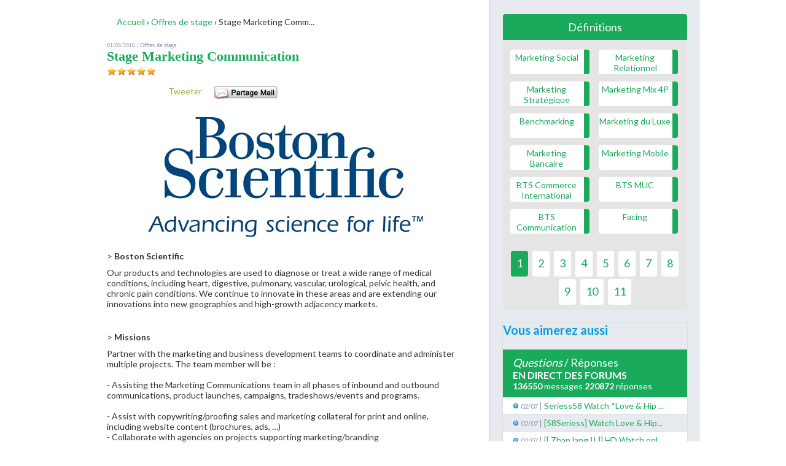

--- FILE ---
content_type: text/html
request_url: https://www.marketing-etudiant.fr/emploi/stage-marketing-communication-6966.php
body_size: 8094
content:

<!DOCTYPE html PUBLIC "-//W3C//DTD XHTML 1.0 Strict//EN" "http://www.w3.org/TR/xhtml1/DTD/xhtml1-strict.dtd">
<html xmlns="http://www.w3.org/1999/xhtml" xml:lang="fr" lang="fr"><head>
<title>Stage Marketing Communication</title>


<script type="text/javascript">(function(w,d,s,l,i){w[l]=w[l]||[];w[l].push({'gtm.start': new Date().getTime(),event:'gtm.js'});var f=d.getElementsByTagName(s)[0], j=d.createElement(s),dl=l!='dataLayer'?'&amp;l='+l:'';j.async=true;j.src='//www.googletagmanager.com/gtm.js?id='+i+dl;f.parentNode.insertBefore(j,f);})(window,document,'script','dataLayer','GTM-MBX8TZ');
</script>
<script type="text/javascript" src="/sharedLibraries/js/jQI.min.js"></script>
<meta name="keywords" content=", , stage marketing" />


<meta name="description" content="Stage Marketing Communication chez . Mission de stage :  " />




    <link rel="stylesheet" href="/sharedLibraries/css/style.css" type="text/css" />
    <link href="//fonts.googleapis.com/css?family=Lato:300,400,700" rel="stylesheet" type="text/css">
    <link rel="stylesheet" media="screen" type="text/css" title="marketing etudiant" href="/css/newstyle.css">
    <link rel="stylesheet" href="//d3lizf1yw938cm.cloudfront.net/css/font-awesome.min.css" type="text/css"/>
    <link rel="stylesheet" href="https://s3-eu-west-1.amazonaws.com/digischool-footer/css/footer.css" />

   <script type="text/javascript" src="js/mootools.js"></script>

    
    <script type="text/javascript" src="/script/jquery.js"></script>
    <script type="text/javascript">
        jQl.loadjQdep('/script/functions.js');

    </script>

    <script language="javascript" type="text/javascript" src="tinymce/jscripts/tiny_mce/tiny_mce.js"></script>
<script language="javascript" type="text/javascript">
  tinyMCE.init({
    theme : "advanced",
    mode: "exact",
    theme_advanced_toolbar_location : "top",
    theme_advanced_buttons1 : "bold,italic,underline,strikethrough,separator,"
    + "justifyleft,justifycenter,justifyright,justifyfull,formatselect,"
    + "bullist,numlist,outdent,indent",
    theme_advanced_buttons2 : "link,unlink,anchor,image,separator,"
    +"undo,redo,cleanup,code,separator,sub,sup,charmap",
    theme_advanced_buttons3 : "",
    height:"350px",
    width:"600px",
    file_browser_callback : 'myFileBrowser'
  });

  function myFileBrowser (field_name, url, type, win) {
    var fileBrowserWindow = new Array();
    fileBrowserWindow['title'] = 'File Browser';
    fileBrowserWindow['file'] = "my_cms_script.php" + "?type=" + type;
    fileBrowserWindow['width'] = '420';
    fileBrowserWindow['height'] = '400';
    tinyMCE.openWindow(fileBrowserWindow, { window : win, resizable : 'yes', inline : 'yes' });
    return false;
  }

</script>

<meta content="text/html; charset=ISO-8859-1" http-equiv="content-type" />
<link rel="shortcut icon" href="//www.marketing-etudiant.fr/favicon.ico" />

<link rel="alternate" type="application/rss+xml" title="RSS 2.0" href="//www.marketing-etudiant.fr/rss.xml" />

</head>
<body class="habillage">
<script type="text/javascript">
    var site = "https://www.marketing-etudiant.fr";
    dataLayer.push({
        'dataLogged': 'false',
        'dataFirstLogin': '',
        'category': 'emploi',
        'sub-category': '',
        'pageUrl': 'https://www.marketing-etudiant.fr/emploi/stage-marketing-communication-6966.php',
        'author': '',
        'dateArticle': ''
    });
</script>
<!-- Google Tag Manager -->
<noscript>
    <iframe src="https://www.googletagmanager.com/ns.html?id=GTM-MBX8TZ" height="0" width="0" style="display:none;visibility:hidden"></iframe>
</noscript>
<!-- End Google Tag Manager -->
<script>window.props = { isLogged: false }</script>
<div id="form_connexion" class="display_none" style='display:none'>
        <!-- <img src="/images/potes.gif" alt="" style="position:absolute; left:-30px; bottom:171px;" /> -->
    <img class="btn_close" onclick="Dialog.okCallback()" src="/images_zol/zone_connexion/puce-fermer.gif" alt="puce" />
    <p id="message_connexion" class="message_z_nonlog documents_color">Vous devez &ecirc;tre membre de digiSchool marketing</p>
    <div class="zone_lien_non_log">
        <p>
            Si ce n'est pas encore fait ?<br />
            <br />
            <a href="/forum/profile.php?mode=register&amp;agreed=true"><img src="/images_zol/zone_connexion/btn_inscription_z_nonlog.jpg" alt="Inscrivez-vous !" class="no_border" /></a>
        </p>
    </div>
    <div class="zone_connexion_non_log">
        <p>
            ou Identifiez-vous :<br /><br />
        </p>
        <form method="post" action="/forum/login.php">
            <p><input onfocus="this.select();" class="pseudo" type="text" name="username" value="Pseudo" size="20" /><br />
                <input onfocus="this.select();" class="password" type="password" name="password" value="mdpmd" size="20" />
                <input type="hidden" name="redirect" value="../emploi/stage-marketing-communication-6966.php" />
                <input type="hidden" name="login" value="frm_login" />
                <input type="submit" class="connexion" value=" " /></p>
        </form>
        <p><a href="/forum/profile.php?mode=sendpassword">Mot de passe oubli&eacute; ?</a><br /></p>
    </div>
</div>
<div id="popin" style="display:none;">
    <img class="btn_close" onclick="Dialog.okCallback()" src="/images_zol/zone_connexion/puce-fermer.gif" alt="puce" />
    <p class="titre">{TITRE}</p>
    <p class="message">
        {MESSAGE}
    </p>
</div>




  <div id="calque_noir"></div>


    <div class="book">

        <img src="/images_zol/book.png" alt="Marketing book"/>
        <a id="close" href="#">Fermer</a>
        <p>Marketing book gratuit - 245 pages</p>
        <a class="button green_btn" data-type="book" id="havetoconnect">
            T&eacute;l&eacute;charger<i class="icon icon-download"></i>
        </a>
    </div>

<div class="box">
    <i class="icon icon-times"></i>
    <h4>Merci de vous inscrire pour t&eacute;l&eacute;charger le document</h4>
    <p>Je cr&eacute;e un compte gratuit</p>
    <a href="/inscription.php?mode=normal&utm_source=mktb&utm_medium=push&utm_campaign=mktp" class="button green_btn" title="S'inscrire">S'inscrire</a>
    <span>OU</span>
    <p>J'ai d&eacute;j&agrave; un compte</p>
    <a href="/forum/login.php" class="button blue_btn" title="Se connecter">Se connecter</a>
</div>

<script type="text/javascript">
    jQl.loadjQdep('/js/script.js');

</script>
<div class="smarthab hide_1000">
                        <script type="text/javascript">
                            if (typeof sas == "object") {
                                sas.call("std", {
                                    siteId:                63626,
                                    pageId:                493935,
                                    formatId:                28084,
                                    target:""
                                });
                            }
                        </script>
                        <noscript>
                                <a href="https://www3.smartadserver.com/ac?jump=1&nwid=1189&siteid=63626&pgname=all&fmtid=28084&visit=m&tmstp=[timestamp]&out=nonrich" target="_blank">
                                <img src="https://www3.smartadserver.com/ac?out=nonrich&nwid=1189&siteid=63626&pgname=all&fmtid=28084&visit=m&tmstp=[timestamp]" border="0" alt="" /></a>
                        </noscript>
                    </div><div id="gabarit" class="disppub-maincontainer">

<div id="conteneur">
<!-- google_ad_section_start(weight=ignore) -->
<div id="bug">



<!-- google_ad_section_end -->
<!-- google_ad_section_start -->
  <div id="content_page" class="documentContentPage">
    <div id="center">
    <div id="youarehereinter">
       <div id="fil_ariane">
            <span itemscope itemtype="http://data-vocabulary.org/Breadcrumb">
                                        <a style="color:{topMenuColor}" href="/" itemprop="url">
            <span itemprop="title">Accueil</span></a>
                    </span>
            <span itemscope itemtype="http://data-vocabulary.org/Breadcrumb">
            &rsaquo;                            <a style="color:{topMenuColor}" href="/emploi/stage-marketing.php" itemprop="url">
            <span itemprop="title">Offres de stage</span></a>
                    </span>
            <span itemscope itemtype="http://data-vocabulary.org/Breadcrumb">
            &rsaquo;            <span itemprop="title">Stage Marketing Comm...</span>        </span>
        <div class="end"></div>
</div>

    </div>

    	<div id="fiche_article">
		<h1 class="h1pro" style="color:">Offre de stage marketing</h1>
    <form name="edit_annonce" method="post" action="">
                <div class="details">
            01/05/2016 | <a href='/emploi/stage-marketing.php' title='Offres de stage'>Offres de stage</a>        </div>
        <h2>Stage Marketing Communication</h2>
                <div style="margin:4px 0 0 0;">
            <span class="mark" title="5/5" alt="5">
                                <span class="star2 full"></span>
                <span class="star2 full"></span>
                <span class="star2 full"></span>
                <span class="star2 full"></span>
                <span class="star2 full"></span>
        </span>            <div class = "clear_both"></div>
        </div>

        <script type = "text/javascript">
            $(document).ready(function(){
                $(function() {
                    jQuery(".offre_details_rsx_sociaux_mail").click(function(){
                        var text = jQuery(".offre_details_rsx_sociaux_mail_text").text();
                        var subject = jQuery(".offre_details_rsx_sociaux_mail_subject").text();
                        var url = '/partager_mail.php?subject='+ subject +'&text=' + text;
                        window.open(url, 'Partager par mail', 'width=500,height=250,left=,top=,resizable=yes,copyhistory=no,fullscreen=no,toolbar=no,location=no,directories=no,menubar=no,status=no,scrollbars=yes');
                    });
                });
            });
        </script>
        <div class="offre_details_rsx_sociaux" style="margin:10px auto;">
            <div class="formations_rsx_sociaux_fb" style="margin-top: 7px;">
                <fb:like href="http://www.marketing-etudiant.fr/emploi/stage-marketing-communication-6966.php" style="float:left;" layout="button_count" show_faces="false" width="100" height="27" action="like" colorscheme="light" allowTransparency="true"></fb:like>
            </div>
            <div class="formations_rsx_sociaux_fb" style="margin-top: 7px; width:60px;">
                <div class="g-plusone" data-size="medium"></div>
            </div>
            <div class="formations_rsx_sociaux_tweeter" style="margin-top: 7px;">
                <a href="https://twitter.com/share" class="twitter-share-button" data-lang="fr">Tweeter</a>
            </div>
            <div style="float:left;margin-top: 7px;" class="offre_details_rsx_sociaux_mail">
                <div class="offre_details_rsx_sociaux_mail_text">Salut, je te recommande la lecture de ce document : http://www.marketing-etudiant.fr/emploi/stage-marketing-communication-6966.php sur digischool Marketing.</div>
                <div class="offre_details_rsx_sociaux_mail_subject"></div>
            </div>
            <div style="clear:both"></div>
        </div>
        <div class="clear_both"></div>
                <div class="hide_on_edit" style="margin: 20px 0; text-align: center;"><img src="/images/logos_entreprises/faImZYKcGuLvdcq3gQJe.jpg" alt="Stage Marketing Communication"/></div>

        <div id="actu">
            <p class="titreactu3">&gt; <span class="edit_input" mefield="societe" title="Soci&eacute;t&eacute;"><strong>Boston Scientific</strong></span></p>
            <p><span class="edit_input" mefield="presentation" metype="textarea" title="Pr&eacute;sentation">Our products and technologies are used to diagnose or treat a wide range of medical conditions, including heart, digestive, pulmonary, vascular, urological, pelvic health, and chronic pain conditions. We continue to innovate in these areas and are extending our innovations into new geographies and high-growth adjacency markets. </span></p>
            <p>&nbsp;</p>
            <p class="titreactu3">&gt;<strong> Missions </strong></p>
            <p><span class="edit_input hide" style="display:none;" mefield="mission" metype="textarea" title="Mission">Partner with the marketing and business development teams to coordinate and administer multiple projects. The team member will be :

- Assisting the Marketing Communications team in all phases of inbound and outbound communications, product launches, campaigns, tradeshows/events and programs.

- Assist with copywriting/proofing sales and marketing collateral for print and online, including website content (brochures, ads, …)
- Collaborate with agencies on projects supporting marketing/branding 
- Collaborate with MarCom on new ideas, directions and programs
- Help maintaining communications databases
- Tracking and coordination of the internal regulatory process 
-Other duties will be assigned

</span><span>Partner with the marketing and business development teams to coordinate and administer multiple projects. The team member will be :<br />
<br />
- Assisting the Marketing Communications team in all phases of inbound and outbound communications, product launches, campaigns, tradeshows/events and programs.<br />
<br />
- Assist with copywriting/proofing sales and marketing collateral for print and online, including website content (brochures, ads, …)<br />
- Collaborate with agencies on projects supporting marketing/branding <br />
- Collaborate with MarCom on new ideas, directions and programs<br />
- Help maintaining communications databases<br />
- Tracking and coordination of the internal regulatory process <br />
-Other duties will be assigned<br />
<br />
</span></p>
            <p>&nbsp;</p>
            <p>&gt;<strong> Profil</strong></p>
            <p><span class="edit_input hide" style="display:none;" mefield="profil" metype="textarea" title="Profil recherch&eacute;">•	Good editorial judgment 
•	Enthusiastic and experienced user of online social networks (e.g. Facebook, Twitter). 
•	Strong written and verbal English communication skills. 
•	Ability to multi-task and prioritize. 
•	Strong follow-through and attention to detail.  
•	Proficiency in Microsoft Office (e.g. Word, Excel, and Power Point, Outlook)
•	Adobe Illustrator, Photoshop is a plus
•	Pursuing a License or Masters Degree.
&#61692;	</span><span>•	Good editorial judgment <br />
•	Enthusiastic and experienced user of online social networks (e.g. Facebook, Twitter). <br />
•	Strong written and verbal English communication skills. <br />
•	Ability to multi-task and prioritize. <br />
•	Strong follow-through and attention to detail.  <br />
•	Proficiency in Microsoft Office (e.g. Word, Excel, and Power Point, Outlook)<br />
•	Adobe Illustrator, Photoshop is a plus<br />
•	Pursuing a License or Masters Degree.<br />
&#61692;	</span></p>
            <p>&nbsp;</p>
            <p>&nbsp;</p>
            <p class="titreactu3"><strong>&gt; Administratif</strong></p>
            <p>Date de d&eacute;but : <span class="edit_input" mefield="date_debut" title="Date d&eacute;but">01/05/2016</span></p>

            <p>Dur&eacute;e : <span class="edit_input" mefield="duree" title="Dur&eacute;e">Stage 6 mois</span></p>
            <p>R&eacute;mun&eacute;ration : <span class="edit_input" mefield="remuneration" title="R&eacute;mun&eacute;ration">600-800€ + en fonction du profil</span></p>
            <p>Lieu : <span class="edit_input" mefield="lieu" metype="textarea" title="Lieu">Villepinte</span><br>
                <br>
            </p>
            <p class="titreactu3"><strong>&gt; Postuler</strong></p>
            <p>
                <font style='color: red; font-weight: bold;'>Vous devez &ecirc;tre identifi&eacute; pour postuler.</font> <a href='http://www.marketing-etudiant.fr/forum/profile.php?mode=register&agreed=true'>Je m'inscris</a> - <a href='http://www.marketing-etudiant.fr/forum/login.php'>Je m'identifie</a> </p>

            <span class="edit_input" style="display:none" metype="textarea" mefield="resume" title="Extrait">
                Our products and technologies are used to diagnose or treat a wide range of medical conditions, including heart, digestive, pulmonary, vascular, urological, pelvic health, and chronic pain conditions. We continue to innovate in these areas and are extending our innovations into new geographies and high-growth adjacency markets.             </span>

            <span class="edit_input" metype="submit"></span>
        </div>
    </form>
    <div class="offre_details_rsx_sociaux" style="margin:10px auto;">
        <div class="formations_rsx_sociaux_fb" style="margin-top: 7px;">
            <fb:like href="http://www.marketing-etudiant.fr/emploi/stage-marketing-communication-6966.php" style="float:left;" layout="button_count" show_faces="false" width="100" height="27" action="like" colorscheme="light" allowTransparency="true"></fb:like>
        </div>
        <div class="formations_rsx_sociaux_fb" style="margin-top: 7px; width:60px;">
            <div class="g-plusone" data-size="medium"></div>
        </div>
        <div class="formations_rsx_sociaux_tweeter" style="margin-top: 7px;">
            <a href="https://twitter.com/share" class="twitter-share-button" data-lang="fr">Tweeter</a>
        </div>
        <div style="float:left;margin-top: 7px;" class="offre_details_rsx_sociaux_mail">
        </div>
        <div style="clear:both"></div>
    </div>
    <div class="clear_both"></div>

    </div>
    
<div id="inscriptionnewsletter">
    <div class="emploi">
        <p class="mailalertep">
            <span class="alerteemail">Alerte email</span>
            Toutes les offres par mail gratuitement        </p>
        <form action="http://feedburner.google.com/fb/a/mailverify" method="post" target="popupwindow" onsubmit="window.open('http://feedburner.google.com/fb/a/mailverify?uri=documentsmarketingetudiant', 'popupwindow', 'scrollbars=yes,width=550,height=520');return true">
            <label for="email">Saisissez votre adresse email </label>
            <input type="text" name="email"/>
            <input type="submit" value="M'inscrire" />
            <input type="hidden" value="stagemarketingetudiant" name="uri"/>
            <input type="hidden" name="loc" value="fr_FR"/>
        </form>
        <p class="alerte_limit">Une alerte mail par semaine maximum. Vous pourrez vous d&eacute;sinscrire facilement. Aucune publicit&eacute;. </p>
    </div>
</div>

</div>
<div id="gauche">
            <div id="sb_cloud_tag" data-nbitem="12">
            <div class="hd_cloud"><a href="http://www.marketing-etudiant.fr/definitions.php" title="D&eacute;finitions">D&eacute;finitions</a></div>
            <div class="body">
                <div class="listing_tag">
                                    <a href="/marketing-social.html" title="Marketing Social">
                        <span>Marketing Social</span>
                    </a>
                                    <a href="/marketing-relationnel.html" title="Marketing Relationnel et N&eacute;gociation">
                        <span>Marketing Relationnel</span>
                    </a>
                                    <a href="/marketing-strategique-infos.html" title="Marketing Strat&eacute;gique">
                        <span>Marketing Strat&eacute;gique</span>
                    </a>
                                    <a href="/marketing-mix.html" title="Le Marketing Mix : 4P">
                        <span>Marketing Mix 4P</span>
                    </a>
                                    <a href="/benchmarking.html" title="Benchmark : D&eacute;finition et applications du benchmarking">
                        <span>Benchmarking</span>
                    </a>
                                    <a href="/marketing-luxe.html" title="Le Marketing du Luxe">
                        <span>Marketing du Luxe</span>
                    </a>
                                    <a href="/marketing-bancaire.html" title="Marketing Bancaire : D&eacute;finition et Cours">
                        <span>Marketing Bancaire</span>
                    </a>
                                    <a href="/marketing-mobile.html" title="Le marketing Mobile">
                        <span>Marketing Mobile</span>
                    </a>
                                    <a href="/bts-commerce-international.html" title="Cours gratuits de BTS Commerce International">
                        <span>BTS Commerce International</span>
                    </a>
                                    <a href="/bts-muc.html" title="Cours gratuits de BTS MUC">
                        <span>BTS MUC</span>
                    </a>
                                    <a href="/bts-communication.html" title="Cours gratuits de BTS Communication">
                        <span>BTS Communication</span>
                    </a>
                                    <a href="/facing.html" title="Facing : D&eacute;finition, exemples et ressources">
                        <span>Facing</span>
                    </a>
                                </div>
                <div class="clear_both"></div>
                                    <ul class="pager">
                                                <li class="active"><a href="#">1</a></li>
                                                <li ><a href="#">2</a></li>
                                                <li ><a href="#">3</a></li>
                                                <li ><a href="#">4</a></li>
                                                <li ><a href="#">5</a></li>
                                                <li ><a href="#">6</a></li>
                                                <li ><a href="#">7</a></li>
                                                <li ><a href="#">8</a></li>
                                                <li ><a href="#">9</a></li>
                                                <li ><a href="#">10</a></li>
                                                <li ><a href="#">11</a></li>
                                            </ul>

                            </div>
        </div>

        <!--[if IE 7]>
     <style type="text/css">
        #hautderniersforuminter .head{
            background: rgb(26, 170, 91) !important;
        }
    </style>
<![endif]-->

<div id="hautderniersforuminter">
    <div class="head">
        <p class="questionsreponses"><em>Questions</em> / R&eacute;ponses</p>
        <p class="directforums">EN DIRECT DES FORUMS</p>
        <p class="chiffreforums"><strong>136550</strong> messages <strong>220872</strong>  r&eacute;ponses</p>
    </div>


    <div id="derniersforum">
        <ul><li class="odd">
			<span class="date">02/07
		 	</span> |
		 	<a href="/forum/seriess58-watch-love-amp-hip-hop-atlanta-season-7-episod-vt256317.html">Seriess58 Watch *Love &amp; Hip ...</a></li><li class="">
			<span class="date">02/07
		 	</span> |
		 	<a href="/forum/58seriess-watch-love-amp-hip-hop-atlanta-peace-and-bl-vt256315.html">[58Seriess] Watch Love &amp; Hip...</a></li><li class="odd">
			<span class="date">02/07
		 	</span> |
		 	<a href="/forum/-zhan-lang-ii-hd-watch-online-stream-vt256313.html">[[ Zhan lang II ]] HD  Watch onl...</a></li><li class="">
			<span class="date">02/07
		 	</span> |
		 	<a href="/forum/seriess-full-hd-watch--quotlove-amp-hip-hop-atlanta-sea-vt256311.html">Seriess Full HD Watch \&quot;Lov...</a></li><li class="odd">
			<span class="date">02/07
		 	</span> |
		 	<a href="/forum/love-amp-hip-hop-atlanta-season-7-episode-16-peace-and-b-vt256309.html">Love &amp; Hip Hop: Atlanta Seas...</a></li></ul>    </div>

    <div id="boutonforum">
        <div class="left"></div>
        <div class="mid">
            <p><a href="http://www.marketing-etudiant.fr/forum/" title="Participer aux forums">Participer aux forums</a></p>
        </div>
        <div class="right"></div>
        <div style="clear:both"></div>
    </div>
    </div>


    <script type="text/javascript">
        jQuery(document).ready(function(){
            jQuery('body').on('click', '.pager li a', function(){
               var e = jQuery(this);
               if(!e.hasClass('active')) {
                   cloud_tag = e.closest('#sb_cloud_tag').data();
                   nbpage = e.text();
                   jQuery.ajax({
                       type: 'post',
                       url: '/ajax/getThematicPage.php',
                       data: {
                           nbitem: cloud_tag.nbitem,
                           nbpage: nbpage
                       },
                       success: function (data) {
                           if (data.length > 0) {
                               jQuery('.listing_tag').html(data);
                               jQuery('.pager .active').removeClass('active');
                               e.parent().addClass('active');
                           }
                       }
                   });
               }
               return false;
           });
        });
    </script>
</div>
<div style="clear:both"></div>
</div><!-- content_page -->


</div><!-- bug -->
<!-- google_ad_section_end -->
<!-- google_ad_section_end --></div><script type="text/javascript">
    jQl.loadjQdep('/script/jquery.carousel.min.js');
</script>
<script type="text/javascript">
    $(document).ready(function() {

        var ssContainer    = $('.slideshow');
        var ssElements     = $('.ecole');
        var scrollWidth    = ssContainer.width();
        var scrollHeight   = $('.ecole').first().outerHeight();
        var currentElement = 0;
        var countElements  = ssElements.size();
        var divContainer   = $('.slideshowcontainer').css({
            'width'            : scrollWidth+'px'
        });
        ssContainer.append(divContainer);
        ssContainer.css({
            'width':scrollWidth+'px',
            'height':scrollHeight+'px',
            'overflow':'hidden'
        });
        setInterval(function(){
            if(++currentElement>=countElements) { currentElement = 0 }
            divContainer.animate({
                'marginTop':-(currentElement*scrollHeight)+'px'
            },1000);
        }, 4000);
        ssElements.click(function(){
            window.location = $('a',$(this)).first().attr('href');
        });
    });
</script>
<div id="fb-root"></div>
            </div></body></html>
        <script type="text/javascript">
            <!--
            function deleteOffre(){
                if(confirm('Voulez-vous vraiment supprimer cette offre ?'))
                {
                    jQuery('#form_delete_annonce').submit();
                }
            }
            function editOffre(){
                $('.hide_on_edit').hide();
                jQuery('span.edit_input').each(function(e){
                    $(this).show();
                    var fieldType = $(this).attr('metype');
                    if(fieldType == 'submit')
                        return $(this).replaceWith('<input type="submit" name="modifier" value="Modifier" />');
                    if(fieldType == 'textarea')
                        var field = '<textarea title="'+$(this).attr('mefield')+'" id="edit_'+$(this).attr('mefield')+'" name="'+$(this).attr('mefield')+'">'+$(this).html().replace('"','&quot;')+'</textarea>';
                    else
                        var field = '<input title="'+$(this).attr('mefield')+'" id="edit_'+$(this).attr('mefield')+'" type="text" name="'+$(this).attr('mefield')+'" value="'+$(this).html().replace('"','&quot;')+'" />';
                    field = '<br /><br /><label><strong>'+$(this).attr('title')+'</strong><br />'+field+'</label><br />';
                    $(this).replaceWith(field);
                });
            }
            $(document).ready(function(){
                $(function() {
                    elt = jQuery('#form_delete_annonce');
                    elt.live('submit', function(e){
                        jQuery.ajax({
                            url: '/ajax/delete_annonce.php',
                            type: 'POST',
                            data: {
                                annonce_id: 6966,
                                raison: elt.find('textarea[name="reason"]').val()
                            },
                            success: function(response){
                                if(response.isError) {
                                    jQuery('#div_form_delete_annonce').html('<div class="error">'+response.messageError+'</div>');
                                }
                                else {
                                    jQuery('#fiche_article').html('<p class="h1pro">Offre de stage marketing</p><div class="success">Annonce supprim&eacute;e</div>');
                                }
                            }
                        });
                        e.preventDefault();
                    });

                });
            });
            //-->
        </script>

<script type="text/javascript"> jQl.loadjQdep('/sharedLibraries/js/responsive.js');</script>
<footer id="footerGet"></footer>
<script>
    jQuery( document ).ready(function() {
        jQuery.get(
            'https://s3-eu-west-1.amazonaws.com/digischool-footer/footer.fr.html',
            function(data) {
                jQuery('#footerGet').append(data);
            }
        )
    });
</script>


--- FILE ---
content_type: text/css
request_url: https://s3-eu-west-1.amazonaws.com/digischool-public/menu-galaxy/production/app/assets/css/commerce.css
body_size: 3431
content:
@media screen and (min-width: 720px) {
  .custom-btn, #banner .additional-menu > ul > li.row-level-2 > div.content-level-2 > span, #banner .additional-menu > ul > li.row-level-2 > a {
    color: white;
    background-color: #a3de00;
    border: 2px solid #a3de00; }
    .custom-btn:hover, #banner .additional-menu > ul > li.row-level-2 > div.content-level-2 > span:hover, #banner .additional-menu > ul > li.row-level-2 > a:hover {
      background: none;
      color: #a3de00; }
    .custom-btn.reverse, #banner .additional-menu > ul > li.row-level-2 > div.content-level-2 > span.reverse, #banner .additional-menu > ul > li.row-level-2 > a.reverse, #banner .additional-menu > ul > li:nth-child(2):not(:last-child).row-level-2 > a, .custom-btn#connexion, #banner .additional-menu > ul > li.row-level-2 > div.content-level-2 > span#connexion, #banner .additional-menu > ul > li.row-level-2 > a#connexion {
      background: none;
      color: #a3de00; }
      .custom-btn.reverse:hover, #banner .additional-menu > ul > li.row-level-2 > div.content-level-2 > span.reverse:hover, #banner .additional-menu > ul > li.row-level-2 > a.reverse:hover, #banner .additional-menu > ul > li:nth-child(2):not(:last-child).row-level-2 > a:hover, .custom-btn#connexion:hover, #banner .additional-menu > ul > li.row-level-2 > div.content-level-2 > span#connexion:hover, #banner .additional-menu > ul > li.row-level-2 > a#connexion:hover {
        color: white;
        background-color: #a3de00;
        border: 2px solid #a3de00; } }

#banner .logo .image {
  background: url(https://d3bitlwkrhb3yk.cloudfront.net/menu-galaxy/production/app/assets/img/logo/logo_commerce.svg) no-repeat center center;
  background-size: contain; }

@media screen and (max-width: 719px) {
  #banner.isOpen .image {
    background: url(https://d3bitlwkrhb3yk.cloudfront.net/menu-galaxy/production/app/assets/img/logo/logo_neg_commerce.svg) no-repeat center center;
    background-size: contain; } }

#banner #digi-news button {
  background-color: #1aaa5b; }

#banner .galaxy-search {
  border-color: #1aaa5b; }
  #banner .galaxy-search #magnifying-glass:hover, #banner .galaxy-search #magnifying-glass:focus {
    border-color: #1aaa5b; }
    #banner .galaxy-search #magnifying-glass:hover::before, #banner .galaxy-search #magnifying-glass:focus::before {
      background: #1aaa5b; }
  #banner .galaxy-search.search-active #magnifying-glass {
    border-color: #1aaa5b; }
    #banner .galaxy-search.search-active #magnifying-glass::before {
      background-color: #1aaa5b; }
  #banner .galaxy-search.search-active .input-container {
    border-color: #1aaa5b; }

@media screen and (min-width: 720px) {
  #navigation nav {
    background-color: #1aaa5b; }
    #navigation nav li.row-level-4 a:hover span {
      color: #1aaa5b; } }

@media screen and (max-width: 719px) {
  #navigation {
    background-image: linear-gradient(55deg, #9ed605, #29bd6d); } }

.custom-btn, #banner .additional-menu > ul > li.row-level-2 > div.content-level-2 > span, #banner .additional-menu > ul > li.row-level-2 > a {
  font-size: 12px; }

@media screen and (max-width: 719px) {
  #banner .additional-menu > ul > li.row-level-2 a {
    color: #a3de00; } }

#banner #digi-news .typer {
  width: 220px; }

@media screen and (max-width: 900px) {
  #banner #digi-news strong, #banner #digi-news .typer {
    display: none; } }

#banner #digi-news button {
  background-color: #9ed605; }


--- FILE ---
content_type: application/javascript
request_url: https://www.marketing-etudiant.fr/emploi/tinymce/jscripts/tiny_mce/themes/advanced/langs/en.js
body_size: 3323
content:
// UK lang variables

tinyMCE.addToLang('',{
theme_style_select : '-- Styles --',
theme_code_desc : 'Edit HTML Source',
theme_code_title : 'HTML Source Editor',
theme_code_wordwrap : 'Word wrap',
theme_sub_desc : 'Subscript',
theme_sup_desc : 'Superscript',
theme_hr_desc : 'Insert horizontal ruler',
theme_removeformat_desc : 'Remove formatting',
theme_custom1_desc : 'Your custom description here',
insert_image_border : 'Border',
insert_image_dimensions : 'Dimensions',
insert_image_vspace : 'Vertical space',
insert_image_hspace : 'Horizontal space',
insert_image_align : 'Alignment',
insert_image_align_default : '-- Not set --',
insert_image_align_baseline : 'Baseline',
insert_image_align_top : 'Top',
insert_image_align_middle : 'Middle',
insert_image_align_bottom : 'Bottom',
insert_image_align_texttop : 'TextTop',
insert_image_align_absmiddle : 'Absolute Middle',
insert_image_align_absbottom : 'Absolute Bottom',
insert_image_align_left : 'Left',
insert_image_align_right : 'Right',
theme_font_size : '-- Font size --',
theme_fontdefault : '-- Font family --',
theme_block : '-- Format --',
theme_paragraph : 'Paragraph',
theme_div : 'Div',
theme_address : 'Address',
theme_pre : 'Preformatted',
theme_h1 : 'Heading 1',
theme_h2 : 'Heading 2',
theme_h3 : 'Heading 3',
theme_h4 : 'Heading 4',
theme_h5 : 'Heading 5',
theme_h6 : 'Heading 6',
theme_blockquote : 'Blockquote',
theme_code : 'Code',
theme_samp : 'Code sample',
theme_dt : 'Definition term ',
theme_dd : 'Definition description',
theme_colorpicker_title : 'Select a color',
theme_colorpicker_apply : 'Apply',
theme_forecolor_desc : 'Select text color',
theme_backcolor_desc : 'Select background color',
theme_charmap_title : 'Select custom character',
theme_charmap_desc : 'Insert custom character',
theme_visualaid_desc : 'Toggle guidelines/invisible elements',
insert_anchor_title : 'Insert/edit anchor',
insert_anchor_name : 'Anchor name',
theme_anchor_desc : 'Insert/edit anchor',
theme_insert_link_titlefield : 'Title',
theme_clipboard_msg : 'Copy/Cut/Paste is not available in Mozilla and Firefox.\nDo you want more information about this issue?',
theme_path : 'Path',
cut_desc : 'Cut',
copy_desc : 'Copy',
paste_desc : 'Paste',
link_list : 'Link list',
image_list : 'Image list',
browse : 'Browse',
image_props_desc : 'Image properties',
newdocument_desc : 'New document',
class_name : 'Class',
newdocument : 'Are you sure you want clear all contents?',
about_title : 'About TinyMCE',
about : 'About',
license : 'License',
plugins : 'Plugins',
plugin : 'Plugin',
author : 'Author',
version : 'Version',
loaded_plugins : 'Loaded plugins',
help : 'Help',
not_set : '-- Not set --',
close : 'Close',
toolbar_focus : 'Jump to tool buttons - Alt+Q, Jump to editor - Alt-Z, Jump to element path - Alt-X',
invalid_data : 'Error: Invalid values entered, these are marked in red.',
more_colors : 'More colors',
color_picker_tab : 'Picker',
color_picker : 'Color picker',
web_colors_tab : 'Palette',
web_colors : 'Palette colors',
named_colors_tab : 'Named',
named_colors : 'Named colors',
color : 'Color:',
color_name : 'Name:',
is_email : 'The URL you entered seems to be an email address, do you want to add the required mailto: prefix?',
is_external : 'The URL you entered seems to external link, do you want to add the required http:// prefix?'
});


--- FILE ---
content_type: application/javascript; charset=UTF-8
request_url: https://www.smartadserver.com/genericpost
body_size: 4186
content:
/*_hs_*/;!function () {
	if (!window.sas_snippets) {
		window.sas_snippets = {
			"csync": "1"
		};
		if (navigator && navigator.platform) { {
				var sasIsIosUiwebview = false;
				if (navigator.platform.substr(0, 2) === 'iP') { {
						var lte9 = /constructor/i.test(window.HTMLElement);
						var nav = window.navigator,
						ua = nav.userAgent,
						idb = !!window.indexedDB;
						if (ua.indexOf('Safari') !== -1 && ua.indexOf('Version') !== -1 && !nav.standalone) { {
								sasIsIosUiwebview = false;

							}
						} else if ((!idb && lte9) || !window.statusbar.visible) { {
								sasIsIosUiwebview = true;

							}
						} else if ((window.webkit && window.webkit.messageHandlers) || !lte9 || idb) { {
								sasIsIosUiwebview = true;

							}
						}

					}
				}
				if (!sasIsIosUiwebview) {
					var iframe = document.createElement("iframe");
					iframe.scrolling = 'no';
					iframe.frameBorder = 0;
					iframe.width = 0;
					iframe.height = 0;
					iframe.style.margin = 0;
					iframe.style.padding = 0;
					iframe.style.display = 'none';
					iframe.style.width = '0px';
					iframe.style.height = '0px';
					iframe.style.visibility = 'hidden';
					var dc_id = "12";
					if (dc_id === "5") {
						iframe.src = "https://secure-assets.rubiconproject.com/utils/xapi/multi-sync.html?p=smartadserver&endpoint=us-east";
					}else if (dc_id === "8") {
						iframe.src = "https://secure-assets.rubiconproject.com/utils/xapi/multi-sync.html?p=smartadserver&endpoint=apac";
					} else {
						iframe.src = "https://secure-assets.rubiconproject.com/utils/xapi/multi-sync.html?p=smartadserver&endpoint=eu";
					}
					document.body.appendChild(iframe);
				}
			}
		}
	}
}
();
;var sas = sas || {};
if(sas && sas.events && sas.events.fire && typeof sas.events.fire === "function" )
        sas.events.fire("ad", { tagId: "sas_28088", formatId: 28088 }, "sas_28088");;/*_hs_*/var sas=sas||{};sas.utils=sas.utils||{},sas.events=sas.events||{},sas.rev=sas.rev||20110214,function(){sas.utils.cdns?(sas.utils.cdns["http:"]&&0!=sas.utils.cdns["http:"].length||(sas.utils.cdns["http:"]="http://ak-ns.sascdn.com"),sas.utils.cdns["https:"]&&0!=sas.utils.cdns["https:"].length||(sas.utils.cdns["https:"]="https://ec-ns.sascdn.com")):sas.utils.cdns={"http:":"http://ak-ns.sascdn.com","https:":"https://ec-ns.sascdn.com"};var t=function(){};sas.utils.getIEVersion=function(){var t=navigator.userAgent.match(/(?:MSIE |Trident\/.*; rv:)(\d+)/);return t?parseInt(t[1]):void 0},sas.events.addEvent=function(t,s,a){if(t&&s&&a)return t.attachEvent?t.attachEvent("on"+s,a):t.addEventListener&&t.addEventListener(s,a,!1),{removeEvent:function(){t.detachEvent?t.detachEvent("on"+s,a):t.removeEventListener&&t.removeEventListener(s,a,!1)}}},sas.events.addLoadEvent=function(t,s){if(t&&s){var a="load",n=function(){return!0};(sas.utils.getIEVersion()<11||t==document)&&(a="readystatechange",n=function(){if(!t.readyState||"complete"==t.readyState||"loaded"==t.readyState||4==t.readyState)return!0});var e=sas.events.addEvent(t,a,function(){n()&&(e.removeEvent(),s.apply(this,arguments))})}},sas.utils.Latch=function(t){for(var s=[],a={},n=t=t||[],e=!1,i=0;i<n.length;i++)a[t[i]]={};var l=function(){if(!e){for(var t in a)if(!a[t].status)return;e=!0;for(var n=c(),i=0;i<s.length;i++)s[i].apply(this,n)}},c=function(){for(var t=[],s=0;s<n.length;s++)t.push(a[n[s]].result);return t};this.notify=function(t,s){a[t]&&(a[t].status=!0,a[t].result=s,l())},this.addListener=function(t){null!=t&&(e?t():s.push(t))},l()},sas.utils._libs=sas.utils._libs||{};var s=function(t,s){return"/"==t.charAt(t.length-1)&&(t=t.slice(0,-1)),"/"==s.charAt(0)&&(s=s.slice(1)),t+"/"+s},a=function(t){"string"==typeof t&&(t=[t]);for(var a="https:"==document.location.protocol||"about:"==document.location.protocol?sas.utils.cdns["https:"]:sas.utils.cdns[document.location.protocol]||sas.utils.cdns["http:"],n=0;n<t.length;n++)t[n]=s(a,t[n]);return t};sas.utils.loadLinkCdn=function(t){t=a(t);for(var s=0;s<t.length;s++)i(t[s],!0)},sas.utils.loadScriptCdn=function(t,s){t=a(t),sas.utils.loadScript(t,s)};var n=Math.floor(1e6*Math.random()),e=1;sas.utils._callbacks=sas.utils._callbacks||{};var i=function(t,s,a,i){var l,c=(s?"link":"script")+"-"+n+"-"+e++,r=document.createElement(s?"link":"script");r.id=c,r.setAttribute("type",s?"text/css":"text/javascript"),r.setAttribute(s?"href":"src",t),s&&r.setAttribute("rel","stylesheet"),!s&&a&&r.setAttribute("async","true"),sas.utils._libs[t]={loaded:!1,callbacks:[]},null!=i&&sas.utils._libs[t].callbacks.push(i),sas.utils._callbacks[c]=(l=t,function(){sas.utils._libs[l].loaded=!0;for(var t=0;t<sas.utils._libs[l].callbacks.length;t++)sas.utils._libs[l].callbacks[t]()}),s||a?(document.getElementsByTagName("head")[0].appendChild(r),sas.events.addLoadEvent(document.getElementById(c),sas.utils._callbacks[c])):(document.write(r.outerHTML),document.write("<script type='text/javascript'>(function() { sas.utils._callbacks['"+c+"'](); })();<\/script>"))};sas.utils.loadScript=function(s,a){(a=a||{}).async=null==a.async||a.async;var n=a.onLoad||t;"string"==typeof s&&(s=[s]);var e=new sas.utils.Latch(s);e.addListener(n);for(var l=0;l<s.length;l++){var c=s[l],r=function(t){return function(){e.notify(t)}}(c);sas.utils._libs[c]?sas.utils._libs[c].loaded?e.notify(c):sas.utils._libs[c].callbacks.push(r):i(c,!1,a.async,r)}}}();

(function () {
    var config = {
        insertionId: Number(9043786),
        pageId: "493935",
        sessionId: new Date().getTime(),
        baseUrl: String("https://www3.smartadserver.com"),
        formatId: Number(28088),
        tagId: String("sas_28088"),
        oba: Number(0),
        isAsync: window.sas_ajax || true,
        customScript: String(''),
        creative: {
            id: Number(24502194),
            url: String(''),
            type: Number(0),
            width: Number(('320' === '100%') ? 0 : '320'),
            height: Number(('260' === '100%') ? 0 : '260'),
            alt: String(''),
            clickUrl: String('https://use1.smartadserver.com/click?imgid=24502194&insid=9043786&pgid=493935&fmtid=28088&ckid=3397568390378543014&uii=3569687085939415153&acd=1768974236755&tmstp=5202883452&tgt=emploi%3b%3b%24dt%3d1t%3b%24dma%3d535%3b%24hc&systgt=%24qc%3d4787745%3b%24ql%3dHigh%3b%24qpc%3d43201%3b%24qpc%3d43*%3b%24qpc%3d432*%3b%24qpc%3d4320*%3b%24qpc%3d43201*%3b%24qt%3d152_2192_12416t%3b%24dma%3d535%3b%24qo%3d6%3b%24b%3d16999%3b%24o%3d12100%3b%24sw%3d1280%3b%24sh%3d600&envtype=0&imptype=0&gdpr=0&pgDomain=https%3a%2f%2fwww.marketing-etudiant.fr%2femploi%2fstage-marketing-communication-6966.php&cappid=3397568390378543014&scriptid=84090&opid=8e6515c5-15bd-45bb-b9dc-53701b0d1d5e&opdt=1768974236756&bldv=15293&srcfn=diff&reqid=1f068828-53ff-49e8-8ed6-2ee7d714235e&reqdt=1768974236760&oppid=8e6515c5-15bd-45bb-b9dc-53701b0d1d5e&eqs=80937aaf1c9f26965d17bb18e8314fcf7fd5c97d&go='),
            clickUrlArray: ["https://use1.smartadserver.com/click?imgid=24502194&insid=9043786&pgid=493935&fmtid=28088&ckid=3397568390378543014&uii=3569687085939415153&acd=1768974236755&tmstp=5202883452&tgt=emploi%3b%3b%24dt%3d1t%3b%24dma%3d535%3b%24hc&systgt=%24qc%3d4787745%3b%24ql%3dHigh%3b%24qpc%3d43201%3b%24qpc%3d43*%3b%24qpc%3d432*%3b%24qpc%3d4320*%3b%24qpc%3d43201*%3b%24qt%3d152_2192_12416t%3b%24dma%3d535%3b%24qo%3d6%3b%24b%3d16999%3b%24o%3d12100%3b%24sw%3d1280%3b%24sh%3d600&envtype=0&imptype=0&gdpr=0&pgDomain=https%3a%2f%2fwww.marketing-etudiant.fr%2femploi%2fstage-marketing-communication-6966.php&cappid=3397568390378543014&scriptid=84090&opid=8e6515c5-15bd-45bb-b9dc-53701b0d1d5e&opdt=1768974236756&bldv=15293&srcfn=diff&reqid=1f068828-53ff-49e8-8ed6-2ee7d714235e&reqdt=1768974236760&oppid=8e6515c5-15bd-45bb-b9dc-53701b0d1d5e&eqs=80937aaf1c9f26965d17bb18e8314fcf7fd5c97d&go="],
            oryginalClickUrl: String(''),
            clickTarget: String('_blank'),
            agencyCode: String('<!-- BEGIN JS TAG - digischool.fr education atf web - RG paveD1 - DO NOT MODIFY --><div style="text-align: center;" id="asq_tag_123330" data-passback="[INSERT_PASSBACK]" data-passback-tag="&lt;script type=&quot;text/javascript&quot;&gt;google_ad_client = &quot;ca-pub-3167005080013847&quot;;google_ad_slot = &quot;8529521471&quot;;google_ad_width = 300;google_ad_height = 250;&lt;/script&gt;&lt;script type=&quot;text/javascript&quot; src=&quot;//pagead2.googlesyndication.com/pagead/show_ads.js&quot;&gt;&lt;/script&gt;"   ></div><scr'+'ipt src="//cdn.audiencesquare.com/tags/123330.js"></scr'+'ipt><!-- END TAG -->'),
            creativeCountPixelUrl: String('https://use1.smartadserver.com/h/aip?uii=3569687085939415153&tmstp=5202883452&ckid=3397568390378543014&systgt=%24qc%3d4787745%3b%24ql%3dHigh%3b%24qpc%3d43201%3b%24qpc%3d43*%3b%24qpc%3d432*%3b%24qpc%3d4320*%3b%24qpc%3d43201*%3b%24qt%3d152_2192_12416t%3b%24dma%3d535%3b%24qo%3d6%3b%24b%3d16999%3b%24o%3d12100%3b%24sw%3d1280%3b%24sh%3d600&acd=1768974236755&envtype=0&siteid=63626&tgt=emploi%3b%3b%24dt%3d1t%3b%24dma%3d535%3b%24hc&gdpr=0&opid=8e6515c5-15bd-45bb-b9dc-53701b0d1d5e&opdt=1768974236756&bldv=15293&srcfn=diff&reqid=1f068828-53ff-49e8-8ed6-2ee7d714235e&reqdt=1768974236760&oppid=8e6515c5-15bd-45bb-b9dc-53701b0d1d5e&visit=S&statid=2&imptype=0&intgtype=0&pgDomain=https%3a%2f%2fwww.marketing-etudiant.fr%2femploi%2fstage-marketing-communication-6966.php&cappid=3397568390378543014&capp=0&mcrdbt=1&insid=9043786&imgid=24502194&pgid=493935&fmtid=28088&isLazy=0&scriptid=84090'),
            creativeClickCountPixelUrl: (24502194 ? 'https://use1.smartadserver.com/h/cp?imgid=24502194&insid=9043786&pgid=493935&fmtid=28088&ckid=3397568390378543014&uii=3569687085939415153&acd=1768974236755&tmstp=5202883452&tgt=emploi%3b%3b%24dt%3d1t%3b%24dma%3d535%3b%24hc&systgt=%24qc%3d4787745%3b%24ql%3dHigh%3b%24qpc%3d43201%3b%24qpc%3d43*%3b%24qpc%3d432*%3b%24qpc%3d4320*%3b%24qpc%3d43201*%3b%24qt%3d152_2192_12416t%3b%24dma%3d535%3b%24qo%3d6%3b%24b%3d16999%3b%24o%3d12100%3b%24sw%3d1280%3b%24sh%3d600&envtype=0&imptype=0&gdpr=0&pgDomain=https%3a%2f%2fwww.marketing-etudiant.fr%2femploi%2fstage-marketing-communication-6966.php&cappid=3397568390378543014&scriptid=84090&opid=8e6515c5-15bd-45bb-b9dc-53701b0d1d5e&opdt=1768974236756&bldv=15293&srcfn=diff&reqid=1f068828-53ff-49e8-8ed6-2ee7d714235e&reqdt=1768974236760&oppid=8e6515c5-15bd-45bb-b9dc-53701b0d1d5e&eqs=80937aaf1c9f26965d17bb18e8314fcf7fd5c97d' : 'https://use1.smartadserver.com/h/micp?imgid=0&insid=9043786&pgid=493935&fmtid=28088&ckid=3397568390378543014&uii=3569687085939415153&acd=1768974236755&tmstp=5202883452&tgt=emploi%3b%3b%24dt%3d1t%3b%24dma%3d535%3b%24hc&systgt=%24qc%3d4787745%3b%24ql%3dHigh%3b%24qpc%3d43201%3b%24qpc%3d43*%3b%24qpc%3d432*%3b%24qpc%3d4320*%3b%24qpc%3d43201*%3b%24qt%3d152_2192_12416t%3b%24dma%3d535%3b%24qo%3d6%3b%24b%3d16999%3b%24o%3d12100%3b%24sw%3d1280%3b%24sh%3d600&envtype=0&imptype=0&gdpr=0&pgDomain=https%3a%2f%2fwww.marketing-etudiant.fr%2femploi%2fstage-marketing-communication-6966.php&cappid=3397568390378543014&scriptid=84090&opid=8e6515c5-15bd-45bb-b9dc-53701b0d1d5e&opdt=1768974236756&bldv=15293&srcfn=diff&reqid=1f068828-53ff-49e8-8ed6-2ee7d714235e&reqdt=1768974236760&oppid=8e6515c5-15bd-45bb-b9dc-53701b0d1d5e&eqs=80937aaf1c9f26965d17bb18e8314fcf7fd5c97d') + '&rtb=1&rtbbid=&rtbet=&rtblt=&rtbnid=&rtbh=',
        },
        statisticTracking: {
            rtbbid: String(''),
            rtbet: String(''),
            rtblt: String(''),
            rtbnid: String(''),
            rtbh: String('')
        }
    };

    if (!document.getElementById("sas_28088")) {
        document.write('<div id="sas_28088"><div style="display:none"></div></div>');
    } else {
        var el = document.createElement('div');
        el.style.display = 'none';
        document.getElementById('sas_28088').appendChild(el);
    }

    var sas = window.sas;
    sas.utils.cdns["http:"] = "http://ced-ns.sascdn.com";
    sas.utils.cdns["https:"] = "https://ced-ns.sascdn.com";
    //sas.utils.cdns["http:"] = "http://demo.smartadserver.com";

    sas.utils.loadScriptCdn("/diff/templates/ts/dist/banner/sas-banner-1.2.js", {
        async: config.isAsync, onLoad: function () {
            newObj9043786 = new Banner(config);
            newObj9043786.init();
        }
    });
})();

--- FILE ---
content_type: text/plain
request_url: https://www.google-analytics.com/j/collect?v=1&_v=j102&a=169224780&t=pageview&_s=1&dl=https%3A%2F%2Fwww.marketing-etudiant.fr%2Femploi%2Fstage-marketing-communication-6966.php&ul=en-us%40posix&dt=Stage%20Marketing%20Communication&sr=1280x720&vp=1280x720&_u=aGDAiAAjBAAAAG~&jid=1599693183&gjid=232314508&cid=678947242.1768974234&tid=UA-194447-99&_gid=71986143.1768974234&_slc=1&gtm=45He61k1h2n71MBX8TZv6481268za200zd6481268&cd1=unknow&gcd=13l3l3l3l1l1&dma=0&tag_exp=103116026~103200004~104527907~104528500~104684208~104684211~105391252~115495939~115616986~115938465~115938469~117041588&cd7=0&z=903259636
body_size: -841
content:
2,cG-JWZY99TNCG

--- FILE ---
content_type: application/javascript; charset=UTF-8
request_url: https://www.smartadserver.com/genericpost
body_size: 2772
content:
/*_hs_*/;var sas = sas || {};
if(sas && sas.events && sas.events.fire && typeof sas.events.fire === "function" )
        sas.events.fire("ad", { tagId: "sas_28082", formatId: 28082 }, "sas_28082");;/*_hs_*/(()=>{"use strict";var t={4888:(t,e)=>{Object.defineProperty(e,"__esModule",{value:!0}),e.LoadManager=void 0;class s{constructor(){this.scripts=new Map,this.callbacks=[]}static getUrls(t){const e=window.sas,s="string"==typeof t?[t]:t,a=e.utils.cdns[location.protocol]||e.utils.cdns["https:"]||"https://ced-ns.sascdn.com";return s.map(t=>a.replace(/\/+$/,"")+"/"+t.replace(/^\/+/,""))}static loadLink(t){const e=document.createElement("link");e.rel="stylesheet",e.href=t,document.head.appendChild(e)}static loadLinkCdn(t){s.getUrls(t).forEach(s.loadLink)}loadScriptCdn(t,e){const a=s.getUrls(t);for(const t of a){let e=this.scripts.get(t);e||(e={url:t,loaded:!1},this.scripts.set(t,e),this.loadScript(e))}(null==e?void 0:e.onLoad)&&(this.callbacks.push({called:!1,dependencies:a,function:e.onLoad}),this.executeCallbacks())}onScriptLoad(t){t.loaded=!0,this.executeCallbacks()}loadScript(t){const e=document.currentScript,s=document.createElement("script");s.onload=()=>this.onScriptLoad(t),s.src=t.url,e?(e.insertAdjacentElement("afterend",s),window.sas.currentScript=e):document.head.appendChild(s)}executeCallbacks(){this.callbacks.forEach(t=>{!t.called&&t.dependencies.every(t=>{var e;return null===(e=this.scripts.get(t))||void 0===e?void 0:e.loaded})&&(t.called=!0,t.function())}),this.callbacks=this.callbacks.filter(t=>!t.called)}}e.LoadManager=s}},e={};function s(a){var c=e[a];if(void 0!==c)return c.exports;var l=e[a]={exports:{}};return t[a](l,l.exports,s),l.exports}(()=>{const t=s(4888);window.sas=window.sas||{};const e=window.sas;e.utils=e.utils||{},e.utils.cdns=e.utils.cdns||{},e.utils._callbacks=e.utils._callbacks||{},e.events=e.events||{};const a=e.utils.loadManager||new t.LoadManager;e.utils.loadManager=a,e.utils.loadScriptCdn=a.loadScriptCdn.bind(a),e.utils.loadLinkCdn=t.LoadManager.loadLinkCdn})()})();

(function(sas) {
	var config = {
		insertionId: Number(13080582),
		pageId: '493935',
		pgDomain: 'https%3a%2f%2fwww.marketing-etudiant.fr',
		sessionId: new Date().getTime(),
		baseActionUrl: 'https://use1.smartadserver.com/track/action?siteid=63626&fmtid=28082&pid=493935&iid=13080582&sid=5202883452&scriptid=99340&opid=5ce92883-d3dc-4ee5-9a7b-3f3c9d242089&opdt=1768974236759&bldv=15293&srcfn=diff&reqid=5020d71a-9d55-4e09-a7c4-0779bb715536&reqdt=1768974236763&oppid=5ce92883-d3dc-4ee5-9a7b-3f3c9d242089&gdpr=0',
		formatId: Number(28082),
		tagId: 'sas_28082',
		oba: Number(0),
		isAsync: window.sas_ajax || true,
		customScript: String(''),
		filePath: (document.location.protocol == 'https:' ? 'https://ced-ns.sascdn.com' : 'http://ced-ns.sascdn.com') + '/diff/templates/',
		creativeFeedback: Boolean(1),
		dsa: String(''),
		creative: {
			id: Number(41552000),
			url: 'https://digischool-pub.s3.amazonaws.com/CompagnonsduDevoir/2026/JANVIER/grand-angle.jpg',
			type: Number(1),
			width: Number(('300' === '100%') ? 0 : '300'),
			height: Number(('600' === '100%') ? 0 : '600'),
			clickUrl: 'https://use1.smartadserver.com/click?imgid=41552000&insid=13080582&pgid=493935&fmtid=28082&ckid=3397568390378543014&uii=399932952108442315&acd=1768974236758&tmstp=5202883452&tgt=emploi%3b%3b%24dt%3d1t%3b%24dma%3d535%3b%24hc&systgt=%24qc%3d4787745%3b%24ql%3dHigh%3b%24qpc%3d43201%3b%24qpc%3d43*%3b%24qpc%3d432*%3b%24qpc%3d4320*%3b%24qpc%3d43201*%3b%24qt%3d152_2192_12416t%3b%24dma%3d535%3b%24qo%3d6%3b%24b%3d16999%3b%24o%3d12100%3b%24sw%3d1280%3b%24sh%3d600&envtype=0&imptype=0&gdpr=0&pgDomain=https%3a%2f%2fwww.marketing-etudiant.fr%2femploi%2fstage-marketing-communication-6966.php&cappid=3397568390378543014&scriptid=99340&opid=5ce92883-d3dc-4ee5-9a7b-3f3c9d242089&opdt=1768974236759&bldv=15293&srcfn=diff&reqid=5020d71a-9d55-4e09-a7c4-0779bb715536&reqdt=1768974236763&oppid=5ce92883-d3dc-4ee5-9a7b-3f3c9d242089&eqs=33f3ef5e822e9401c8a10575653b36aec2e1b35b&go=https%3a%2f%2fcompagnons-du-devoir.com%2fjournees-portes-ouvertes%3futm_source%3ddigischool%26utm_medium%3ddisplay%26utm_campaign%3dcampagne-jpo-janvier',
			clickUrlArray: ["https://use1.smartadserver.com/click?imgid=41552000&insid=13080582&pgid=493935&fmtid=28082&ckid=3397568390378543014&uii=399932952108442315&acd=1768974236758&tmstp=5202883452&tgt=emploi%3b%3b%24dt%3d1t%3b%24dma%3d535%3b%24hc&systgt=%24qc%3d4787745%3b%24ql%3dHigh%3b%24qpc%3d43201%3b%24qpc%3d43*%3b%24qpc%3d432*%3b%24qpc%3d4320*%3b%24qpc%3d43201*%3b%24qt%3d152_2192_12416t%3b%24dma%3d535%3b%24qo%3d6%3b%24b%3d16999%3b%24o%3d12100%3b%24sw%3d1280%3b%24sh%3d600&envtype=0&imptype=0&gdpr=0&pgDomain=https%3a%2f%2fwww.marketing-etudiant.fr%2femploi%2fstage-marketing-communication-6966.php&cappid=3397568390378543014&scriptid=99340&opid=5ce92883-d3dc-4ee5-9a7b-3f3c9d242089&opdt=1768974236759&bldv=15293&srcfn=diff&reqid=5020d71a-9d55-4e09-a7c4-0779bb715536&reqdt=1768974236763&oppid=5ce92883-d3dc-4ee5-9a7b-3f3c9d242089&eqs=33f3ef5e822e9401c8a10575653b36aec2e1b35b&go=https%3a%2f%2fcompagnons-du-devoir.com%2fjournees-portes-ouvertes%3futm_source%3ddigischool%26utm_medium%3ddisplay%26utm_campaign%3dcampagne-jpo-janvier"],
			oryginalClickUrl: 'https://compagnons-du-devoir.com/journees-portes-ouvertes?utm_source=digischool&utm_medium=display&utm_campaign=campagne-jpo-janvier',
			clickTarget: !0 ? '_blank' : '',
			agencyCode: String(''),
			creativeCountPixelUrl: 'https://use1.smartadserver.com/h/aip?uii=399932952108442315&tmstp=5202883452&ckid=3397568390378543014&systgt=%24qc%3d4787745%3b%24ql%3dHigh%3b%24qpc%3d43201%3b%24qpc%3d43*%3b%24qpc%3d432*%3b%24qpc%3d4320*%3b%24qpc%3d43201*%3b%24qt%3d152_2192_12416t%3b%24dma%3d535%3b%24qo%3d6%3b%24b%3d16999%3b%24o%3d12100%3b%24sw%3d1280%3b%24sh%3d600&acd=1768974236758&envtype=0&siteid=63626&tgt=emploi%3b%3b%24dt%3d1t%3b%24dma%3d535%3b%24hc&gdpr=0&opid=5ce92883-d3dc-4ee5-9a7b-3f3c9d242089&opdt=1768974236759&bldv=15293&srcfn=diff&reqid=5020d71a-9d55-4e09-a7c4-0779bb715536&reqdt=1768974236763&oppid=5ce92883-d3dc-4ee5-9a7b-3f3c9d242089&visit=S&statid=2&imptype=0&intgtype=0&pgDomain=https%3a%2f%2fwww.marketing-etudiant.fr%2femploi%2fstage-marketing-communication-6966.php&cappid=3397568390378543014&capp=0&mcrdbt=0&insid=13080582&imgid=41552000&pgid=493935&fmtid=28082&isLazy=0&scriptid=99340',
			creativeClickCountPixelUrl: 41552000 ? 'https://use1.smartadserver.com/h/cp?imgid=41552000&insid=13080582&pgid=493935&fmtid=28082&ckid=3397568390378543014&uii=399932952108442315&acd=1768974236758&tmstp=5202883452&tgt=emploi%3b%3b%24dt%3d1t%3b%24dma%3d535%3b%24hc&systgt=%24qc%3d4787745%3b%24ql%3dHigh%3b%24qpc%3d43201%3b%24qpc%3d43*%3b%24qpc%3d432*%3b%24qpc%3d4320*%3b%24qpc%3d43201*%3b%24qt%3d152_2192_12416t%3b%24dma%3d535%3b%24qo%3d6%3b%24b%3d16999%3b%24o%3d12100%3b%24sw%3d1280%3b%24sh%3d600&envtype=0&imptype=0&gdpr=0&pgDomain=https%3a%2f%2fwww.marketing-etudiant.fr%2femploi%2fstage-marketing-communication-6966.php&cappid=3397568390378543014&scriptid=99340&opid=5ce92883-d3dc-4ee5-9a7b-3f3c9d242089&opdt=1768974236759&bldv=15293&srcfn=diff&reqid=5020d71a-9d55-4e09-a7c4-0779bb715536&reqdt=1768974236763&oppid=5ce92883-d3dc-4ee5-9a7b-3f3c9d242089&eqs=33f3ef5e822e9401c8a10575653b36aec2e1b35b' : 'https://use1.smartadserver.com/h/micp?imgid=0&insid=13080582&pgid=493935&fmtid=28082&ckid=3397568390378543014&uii=399932952108442315&acd=1768974236758&tmstp=5202883452&tgt=emploi%3b%3b%24dt%3d1t%3b%24dma%3d535%3b%24hc&systgt=%24qc%3d4787745%3b%24ql%3dHigh%3b%24qpc%3d43201%3b%24qpc%3d43*%3b%24qpc%3d432*%3b%24qpc%3d4320*%3b%24qpc%3d43201*%3b%24qt%3d152_2192_12416t%3b%24dma%3d535%3b%24qo%3d6%3b%24b%3d16999%3b%24o%3d12100%3b%24sw%3d1280%3b%24sh%3d600&envtype=0&imptype=0&gdpr=0&pgDomain=https%3a%2f%2fwww.marketing-etudiant.fr%2femploi%2fstage-marketing-communication-6966.php&cappid=3397568390378543014&scriptid=99340&opid=5ce92883-d3dc-4ee5-9a7b-3f3c9d242089&opdt=1768974236759&bldv=15293&srcfn=diff&reqid=5020d71a-9d55-4e09-a7c4-0779bb715536&reqdt=1768974236763&oppid=5ce92883-d3dc-4ee5-9a7b-3f3c9d242089&eqs=33f3ef5e822e9401c8a10575653b36aec2e1b35b',
			safeFrame: Boolean(0)
		},
		statisticTracking: {
			viewcount:'https://use1.smartadserver.com/track/action?siteid=63626&fmtid=28082&pid=493935&iid=13080582&sid=5202883452&scriptid=99340&opid=5ce92883-d3dc-4ee5-9a7b-3f3c9d242089&opdt=1768974236759&bldv=15293&srcfn=diff&reqid=5020d71a-9d55-4e09-a7c4-0779bb715536&reqdt=1768974236763&oppid=5ce92883-d3dc-4ee5-9a7b-3f3c9d242089&gdpr=0&key=viewcount&num1=0&num3=&cid=41552000&pgDomain=https%3a%2f%2fwww.marketing-etudiant.fr%2femploi%2fstage-marketing-communication-6966.php&imptype=0&envtype=0'
		}
	};
	sas.utils.cdns['http:'] = 'http://ced-ns.sascdn.com';
	sas.utils.cdns['https:'] = 'https://ced-ns.sascdn.com';
	sas.utils.loadScriptCdn('/diff/templates/ts/dist/banner/sas-banner-1.13.js', {
		async: config.isAsync, onLoad: function() {
			newObj13080582 = new Banner(config);
			newObj13080582.init();
		}
	});
})(window.sas);

--- FILE ---
content_type: application/javascript; charset=UTF-8
request_url: https://www.smartadserver.com/genericpost
body_size: 4200
content:
/*_hs_*/;var sas = sas || {};
if(sas && sas.events && sas.events.fire && typeof sas.events.fire === "function" )
        sas.events.fire("ad", { tagId: "sas_28084", formatId: 28084 }, "sas_28084");;/*_hs_*/(()=>{"use strict";var t={4888:(t,e)=>{Object.defineProperty(e,"__esModule",{value:!0}),e.LoadManager=void 0;class s{constructor(){this.scripts=new Map,this.callbacks=[]}static getUrls(t){const e=window.sas,s="string"==typeof t?[t]:t,a=e.utils.cdns[location.protocol]||e.utils.cdns["https:"]||"https://ced-ns.sascdn.com";return s.map(t=>a.replace(/\/+$/,"")+"/"+t.replace(/^\/+/,""))}static loadLink(t){const e=document.createElement("link");e.rel="stylesheet",e.href=t,document.head.appendChild(e)}static loadLinkCdn(t){s.getUrls(t).forEach(s.loadLink)}loadScriptCdn(t,e){const a=s.getUrls(t);for(const t of a){let e=this.scripts.get(t);e||(e={url:t,loaded:!1},this.scripts.set(t,e),this.loadScript(e))}(null==e?void 0:e.onLoad)&&(this.callbacks.push({called:!1,dependencies:a,function:e.onLoad}),this.executeCallbacks())}onScriptLoad(t){t.loaded=!0,this.executeCallbacks()}loadScript(t){const e=document.currentScript,s=document.createElement("script");s.onload=()=>this.onScriptLoad(t),s.src=t.url,e?(e.insertAdjacentElement("afterend",s),window.sas.currentScript=e):document.head.appendChild(s)}executeCallbacks(){this.callbacks.forEach(t=>{!t.called&&t.dependencies.every(t=>{var e;return null===(e=this.scripts.get(t))||void 0===e?void 0:e.loaded})&&(t.called=!0,t.function())}),this.callbacks=this.callbacks.filter(t=>!t.called)}}e.LoadManager=s}},e={};function s(a){var c=e[a];if(void 0!==c)return c.exports;var l=e[a]={exports:{}};return t[a](l,l.exports,s),l.exports}(()=>{const t=s(4888);window.sas=window.sas||{};const e=window.sas;e.utils=e.utils||{},e.utils.cdns=e.utils.cdns||{},e.utils._callbacks=e.utils._callbacks||{},e.events=e.events||{};const a=e.utils.loadManager||new t.LoadManager;e.utils.loadManager=a,e.utils.loadScriptCdn=a.loadScriptCdn.bind(a),e.utils.loadLinkCdn=t.LoadManager.loadLinkCdn})()})();

(function(sas) {
	var config = {
		insertionId: Number(12978564),
		pageId: '493935',
		sessionId: new Date().getTime(),
		baseActionUrl: 'https://use1.smartadserver.com/track/action?siteid=63626&fmtid=28084&pid=493935&iid=12978564&sid=5202883452&scriptid=98561&opid=7358c658-2f21-4ca5-a880-de2d97861631&opdt=1768974236598&bldv=15293&srcfn=diff&reqid=dd200fd8-0c67-49a2-94de-1a3048ebef24&reqdt=1768974236602&oppid=7358c658-2f21-4ca5-a880-de2d97861631&gdpr=0',
		formatId: Number(28084),
		tagId: 'sas_28084',
		isAsync: window.sas_ajax || true,
		customScript: String(''),
		filePath: (document.location.protocol === 'https:' ? 'https://ced-ns.sascdn.com' : 'http://ced-ns.sascdn.com') + '/diff/templates/',
		cButton: Boolean(0),
		creativeFeedback: Boolean(1),
		dsa: String(''),
		creative: {
			id: Number(41264214),
			url: String("https://digischool-pub.s3.amazonaws.com/CompagnonsduDevoir/2026/JANVIER/habillage.jpg"),
			type: Number(1),
			width: Number(('1' === '100%') ? 0 : '1'),
			height: Number(('1' === '100%') ? 0 : '1'),
			clickUrl: String("https://use1.smartadserver.com/click?imgid=41264214&insid=12978564&pgid=493935&fmtid=28084&ckid=3397568390378543014&uii=3200506730055134997&acd=1768974236597&tmstp=5202883452&tgt=emploi%3b%3b%24dt%3d1t%3b%24dma%3d535&systgt=%24qc%3d4787745%3b%24ql%3dHigh%3b%24qpc%3d43201%3b%24qpc%3d43*%3b%24qpc%3d432*%3b%24qpc%3d4320*%3b%24qpc%3d43201*%3b%24qt%3d152_2192_12416t%3b%24dma%3d535%3b%24qo%3d6%3b%24b%3d16999%3b%24o%3d12100%3b%24sw%3d1280%3b%24sh%3d600&envtype=0&imptype=0&gdpr=0&pgDomain=https%3a%2f%2fwww.marketing-etudiant.fr%2femploi%2fstage-marketing-communication-6966.php&cappid=3397568390378543014&scriptid=98561&opid=7358c658-2f21-4ca5-a880-de2d97861631&opdt=1768974236598&bldv=15293&srcfn=diff&reqid=dd200fd8-0c67-49a2-94de-1a3048ebef24&reqdt=1768974236602&oppid=7358c658-2f21-4ca5-a880-de2d97861631&eqs=6addcea7e9cd1f01f4214e39872d6decadcf3030&go=https%3a%2f%2fcompagnons-du-devoir.com%2fjournees-portes-ouvertes%3futm_source%3ddigischool%26utm_medium%3ddisplay%26utm_campaign%3dcampagne-jpo-janvier"),
			clickUrlArray: ["https://use1.smartadserver.com/click?imgid=41264214&insid=12978564&pgid=493935&fmtid=28084&ckid=3397568390378543014&uii=3200506730055134997&acd=1768974236597&tmstp=5202883452&tgt=emploi%3b%3b%24dt%3d1t%3b%24dma%3d535&systgt=%24qc%3d4787745%3b%24ql%3dHigh%3b%24qpc%3d43201%3b%24qpc%3d43*%3b%24qpc%3d432*%3b%24qpc%3d4320*%3b%24qpc%3d43201*%3b%24qt%3d152_2192_12416t%3b%24dma%3d535%3b%24qo%3d6%3b%24b%3d16999%3b%24o%3d12100%3b%24sw%3d1280%3b%24sh%3d600&envtype=0&imptype=0&gdpr=0&pgDomain=https%3a%2f%2fwww.marketing-etudiant.fr%2femploi%2fstage-marketing-communication-6966.php&cappid=3397568390378543014&scriptid=98561&opid=7358c658-2f21-4ca5-a880-de2d97861631&opdt=1768974236598&bldv=15293&srcfn=diff&reqid=dd200fd8-0c67-49a2-94de-1a3048ebef24&reqdt=1768974236602&oppid=7358c658-2f21-4ca5-a880-de2d97861631&eqs=6addcea7e9cd1f01f4214e39872d6decadcf3030&go=https%3a%2f%2fcompagnons-du-devoir.com%2fjournees-portes-ouvertes%3futm_source%3ddigischool%26utm_medium%3ddisplay%26utm_campaign%3dcampagne-jpo-janvier"],
			oryginalClickUrl: String("https://compagnons-du-devoir.com/journees-portes-ouvertes?utm_source=digischool&utm_medium=display&utm_campaign=campagne-jpo-janvier"),
			clickTarget: String("_blank"),
			agencyCode: String(''),
			creativeCountPixelUrl: 'https://use1.smartadserver.com/h/aip?uii=3200506730055134997&tmstp=5202883452&ckid=3397568390378543014&systgt=%24qc%3d4787745%3b%24ql%3dHigh%3b%24qpc%3d43201%3b%24qpc%3d43*%3b%24qpc%3d432*%3b%24qpc%3d4320*%3b%24qpc%3d43201*%3b%24qt%3d152_2192_12416t%3b%24dma%3d535%3b%24qo%3d6%3b%24b%3d16999%3b%24o%3d12100%3b%24sw%3d1280%3b%24sh%3d600&acd=1768974236597&envtype=0&siteid=63626&tgt=emploi%3b%3b%24dt%3d1t%3b%24dma%3d535&gdpr=0&opid=7358c658-2f21-4ca5-a880-de2d97861631&opdt=1768974236598&bldv=15293&srcfn=diff&reqid=dd200fd8-0c67-49a2-94de-1a3048ebef24&reqdt=1768974236602&oppid=7358c658-2f21-4ca5-a880-de2d97861631&visit=V&statid=2&imptype=0&intgtype=0&pgDomain=https%3a%2f%2fwww.marketing-etudiant.fr%2femploi%2fstage-marketing-communication-6966.php&cappid=3397568390378543014&capp=0&mcrdbt=0&insid=12978564&imgid=41264214&pgid=493935&fmtid=28084&isLazy=0&scriptid=98561',
			creativeClickCountPixelUrl: 41264214 ? 'https://use1.smartadserver.com/h/cp?imgid=41264214&insid=12978564&pgid=493935&fmtid=28084&ckid=3397568390378543014&uii=3200506730055134997&acd=1768974236597&tmstp=5202883452&tgt=emploi%3b%3b%24dt%3d1t%3b%24dma%3d535&systgt=%24qc%3d4787745%3b%24ql%3dHigh%3b%24qpc%3d43201%3b%24qpc%3d43*%3b%24qpc%3d432*%3b%24qpc%3d4320*%3b%24qpc%3d43201*%3b%24qt%3d152_2192_12416t%3b%24dma%3d535%3b%24qo%3d6%3b%24b%3d16999%3b%24o%3d12100%3b%24sw%3d1280%3b%24sh%3d600&envtype=0&imptype=0&gdpr=0&pgDomain=https%3a%2f%2fwww.marketing-etudiant.fr%2femploi%2fstage-marketing-communication-6966.php&cappid=3397568390378543014&scriptid=98561&opid=7358c658-2f21-4ca5-a880-de2d97861631&opdt=1768974236598&bldv=15293&srcfn=diff&reqid=dd200fd8-0c67-49a2-94de-1a3048ebef24&reqdt=1768974236602&oppid=7358c658-2f21-4ca5-a880-de2d97861631&eqs=6addcea7e9cd1f01f4214e39872d6decadcf3030' : 'https://use1.smartadserver.com/h/micp?imgid=0&insid=12978564&pgid=493935&fmtid=28084&ckid=3397568390378543014&uii=3200506730055134997&acd=1768974236597&tmstp=5202883452&tgt=emploi%3b%3b%24dt%3d1t%3b%24dma%3d535&systgt=%24qc%3d4787745%3b%24ql%3dHigh%3b%24qpc%3d43201%3b%24qpc%3d43*%3b%24qpc%3d432*%3b%24qpc%3d4320*%3b%24qpc%3d43201*%3b%24qt%3d152_2192_12416t%3b%24dma%3d535%3b%24qo%3d6%3b%24b%3d16999%3b%24o%3d12100%3b%24sw%3d1280%3b%24sh%3d600&envtype=0&imptype=0&gdpr=0&pgDomain=https%3a%2f%2fwww.marketing-etudiant.fr%2femploi%2fstage-marketing-communication-6966.php&cappid=3397568390378543014&scriptid=98561&opid=7358c658-2f21-4ca5-a880-de2d97861631&opdt=1768974236598&bldv=15293&srcfn=diff&reqid=dd200fd8-0c67-49a2-94de-1a3048ebef24&reqdt=1768974236602&oppid=7358c658-2f21-4ca5-a880-de2d97861631&eqs=6addcea7e9cd1f01f4214e39872d6decadcf3030',
			safeFrame: Boolean(0)
		},
		statisticTracking: {
                        viewcount:'https://use1.smartadserver.com/track/action?siteid=63626&fmtid=28084&pid=493935&iid=12978564&sid=5202883452&scriptid=98561&opid=7358c658-2f21-4ca5-a880-de2d97861631&opdt=1768974236598&bldv=15293&srcfn=diff&reqid=dd200fd8-0c67-49a2-94de-1a3048ebef24&reqdt=1768974236602&oppid=7358c658-2f21-4ca5-a880-de2d97861631&gdpr=0&key=viewcount&num1=0&num3=&cid=41264214&pgDomain=https%3a%2f%2fwww.marketing-etudiant.fr%2femploi%2fstage-marketing-communication-6966.php&imptype=0&envtype=0'
		},
		background: {
			color: String("ffffff"),
			repeat: String("no-repeat"),
			position: String("50% 115px"),
			attachment: String("scroll")
    		},
		elementOffset: {
			elementId: String("disppub-maincontainer"),
			elementType: String("class"),
			value: Number(200),
			contentVerticalOffset: Number(0)
		},
		other: {
			duration: Number(0),
			trackingUrl: String(""),
			zIndex: Number(100),
			forcePointerCursor: Boolean(1),
			fakeBodyIdTag: String(""),
			horizontalOffset: Number(0),
			verticalOffset: Number(0),
			important: Boolean(1)
		},
		clickMap: {
			pageWidth: Number(1000),
			width: Number(340),
			height: Number(1208),
			topPartHeight: Number(200),
			zIndex: Number(0),
			horizontalOffset: Number(0),
			verticalOffset: Number(115),
			testBorderLine: Boolean(0)
		}
	};

	sas.utils.cdns['http:'] = 'http://ced-ns.sascdn.com';
	sas.utils.cdns['https:'] = 'https://ced-ns.sascdn.com';
	sas.utils.loadScriptCdn('/diff/templates/ts/dist/background/sas-background-1.4.js', {
		async: config.isAsync, onLoad: function() {
			newObj12978564 = new Background(config);
			newObj12978564.init();
		}
	});
})(window.sas)

--- FILE ---
content_type: application/javascript; charset=UTF-8
request_url: https://www.smartadserver.com/genericpost
body_size: 3868
content:
/*_hs_*/;!function () {
	if (!window.sas_snippets) {
		window.sas_snippets = {
			"csync": "1"
		};
		if (navigator && navigator.platform) { {
				var sasIsIosUiwebview = false;
				if (navigator.platform.substr(0, 2) === 'iP') { {
						var lte9 = /constructor/i.test(window.HTMLElement);
						var nav = window.navigator,
						ua = nav.userAgent,
						idb = !!window.indexedDB;
						if (ua.indexOf('Safari') !== -1 && ua.indexOf('Version') !== -1 && !nav.standalone) { {
								sasIsIosUiwebview = false;

							}
						} else if ((!idb && lte9) || !window.statusbar.visible) { {
								sasIsIosUiwebview = true;

							}
						} else if ((window.webkit && window.webkit.messageHandlers) || !lte9 || idb) { {
								sasIsIosUiwebview = true;

							}
						}

					}
				}
				if (!sasIsIosUiwebview) {
					var iframe = document.createElement("iframe");
					iframe.scrolling = 'no';
					iframe.frameBorder = 0;
					iframe.width = 0;
					iframe.height = 0;
					iframe.style.margin = 0;
					iframe.style.padding = 0;
					iframe.style.display = 'none';
					iframe.style.width = '0px';
					iframe.style.height = '0px';
					iframe.style.visibility = 'hidden';
					var dc_id = "12";
					if (dc_id === "5") {
						iframe.src = "https://secure-assets.rubiconproject.com/utils/xapi/multi-sync.html?p=smartadserver&endpoint=us-east";
					}else if (dc_id === "8") {
						iframe.src = "https://secure-assets.rubiconproject.com/utils/xapi/multi-sync.html?p=smartadserver&endpoint=apac";
					} else {
						iframe.src = "https://secure-assets.rubiconproject.com/utils/xapi/multi-sync.html?p=smartadserver&endpoint=eu";
					}
					document.body.appendChild(iframe);
				}
			}
		}
	}
}
();
;var sas = sas || {};
if(sas && sas.events && sas.events.fire && typeof sas.events.fire === "function" )
        sas.events.fire("ad", { tagId: "sas_80420", formatId: 80420 }, "sas_80420");;/*_hs_*/var sas=sas||{};sas.utils=sas.utils||{},sas.events=sas.events||{},sas.rev=sas.rev||20110214,function(){sas.utils.cdns?(sas.utils.cdns["http:"]&&0!=sas.utils.cdns["http:"].length||(sas.utils.cdns["http:"]="http://ak-ns.sascdn.com"),sas.utils.cdns["https:"]&&0!=sas.utils.cdns["https:"].length||(sas.utils.cdns["https:"]="https://ec-ns.sascdn.com")):sas.utils.cdns={"http:":"http://ak-ns.sascdn.com","https:":"https://ec-ns.sascdn.com"};var t=function(){};sas.utils.getIEVersion=function(){var t=navigator.userAgent.match(/(?:MSIE |Trident\/.*; rv:)(\d+)/);return t?parseInt(t[1]):void 0},sas.events.addEvent=function(t,s,a){if(t&&s&&a)return t.attachEvent?t.attachEvent("on"+s,a):t.addEventListener&&t.addEventListener(s,a,!1),{removeEvent:function(){t.detachEvent?t.detachEvent("on"+s,a):t.removeEventListener&&t.removeEventListener(s,a,!1)}}},sas.events.addLoadEvent=function(t,s){if(t&&s){var a="load",n=function(){return!0};(sas.utils.getIEVersion()<11||t==document)&&(a="readystatechange",n=function(){if(!t.readyState||"complete"==t.readyState||"loaded"==t.readyState||4==t.readyState)return!0});var e=sas.events.addEvent(t,a,function(){n()&&(e.removeEvent(),s.apply(this,arguments))})}},sas.utils.Latch=function(t){for(var s=[],a={},n=t=t||[],e=!1,i=0;i<n.length;i++)a[t[i]]={};var l=function(){if(!e){for(var t in a)if(!a[t].status)return;e=!0;for(var n=c(),i=0;i<s.length;i++)s[i].apply(this,n)}},c=function(){for(var t=[],s=0;s<n.length;s++)t.push(a[n[s]].result);return t};this.notify=function(t,s){a[t]&&(a[t].status=!0,a[t].result=s,l())},this.addListener=function(t){null!=t&&(e?t():s.push(t))},l()},sas.utils._libs=sas.utils._libs||{};var s=function(t,s){return"/"==t.charAt(t.length-1)&&(t=t.slice(0,-1)),"/"==s.charAt(0)&&(s=s.slice(1)),t+"/"+s},a=function(t){"string"==typeof t&&(t=[t]);for(var a="https:"==document.location.protocol||"about:"==document.location.protocol?sas.utils.cdns["https:"]:sas.utils.cdns[document.location.protocol]||sas.utils.cdns["http:"],n=0;n<t.length;n++)t[n]=s(a,t[n]);return t};sas.utils.loadLinkCdn=function(t){t=a(t);for(var s=0;s<t.length;s++)i(t[s],!0)},sas.utils.loadScriptCdn=function(t,s){t=a(t),sas.utils.loadScript(t,s)};var n=Math.floor(1e6*Math.random()),e=1;sas.utils._callbacks=sas.utils._callbacks||{};var i=function(t,s,a,i){var l,c=(s?"link":"script")+"-"+n+"-"+e++,r=document.createElement(s?"link":"script");r.id=c,r.setAttribute("type",s?"text/css":"text/javascript"),r.setAttribute(s?"href":"src",t),s&&r.setAttribute("rel","stylesheet"),!s&&a&&r.setAttribute("async","true"),sas.utils._libs[t]={loaded:!1,callbacks:[]},null!=i&&sas.utils._libs[t].callbacks.push(i),sas.utils._callbacks[c]=(l=t,function(){sas.utils._libs[l].loaded=!0;for(var t=0;t<sas.utils._libs[l].callbacks.length;t++)sas.utils._libs[l].callbacks[t]()}),s||a?(document.getElementsByTagName("head")[0].appendChild(r),sas.events.addLoadEvent(document.getElementById(c),sas.utils._callbacks[c])):(document.write(r.outerHTML),document.write("<script type='text/javascript'>(function() { sas.utils._callbacks['"+c+"'](); })();<\/script>"))};sas.utils.loadScript=function(s,a){(a=a||{}).async=null==a.async||a.async;var n=a.onLoad||t;"string"==typeof s&&(s=[s]);var e=new sas.utils.Latch(s);e.addListener(n);for(var l=0;l<s.length;l++){var c=s[l],r=function(t){return function(){e.notify(t)}}(c);sas.utils._libs[c]?sas.utils._libs[c].loaded?e.notify(c):sas.utils._libs[c].callbacks.push(r):i(c,!1,a.async,r)}}}();

(function () {
    var config = {
        insertionId: Number(9678769),
        pageId: "493935",
        sessionId: new Date().getTime(),
        baseUrl: String("https://www3.smartadserver.com"),
        formatId: Number(80420),
        tagId: String("sas_80420"),
        oba: Number(0),
        isAsync: window.sas_ajax || true,
        customScript: String(''),
        creative: {
            id: Number(25800415),
            url: String(''),
            type: Number(0),
            width: Number(('0' === '100%') ? 0 : '0'),
            height: Number(('0' === '100%') ? 0 : '0'),
            alt: String(''),
            clickUrl: String('https://use1.smartadserver.com/click?imgid=25800415&insid=9678769&pgid=493935&fmtid=80420&ckid=3397568390378543014&uii=5920027309726855931&acd=1768974236877&tmstp=5202883452&tgt=emploi%3b%3b%24dt%3d1t%3b%24dma%3d535%3b%24hc&systgt=%24qc%3d4787745%3b%24ql%3dHigh%3b%24qpc%3d43201%3b%24qpc%3d43*%3b%24qpc%3d432*%3b%24qpc%3d4320*%3b%24qpc%3d43201*%3b%24qt%3d152_2192_12416t%3b%24dma%3d535%3b%24qo%3d6%3b%24b%3d16999%3b%24o%3d12100%3b%24sw%3d1280%3b%24sh%3d600&envtype=0&imptype=0&gdpr=0&pgDomain=https%3a%2f%2fwww.marketing-etudiant.fr%2femploi%2fstage-marketing-communication-6966.php&cappid=3397568390378543014&scriptid=84585&opid=32d53d11-22e6-406e-b502-ab8565a3cb75&opdt=1768974236878&bldv=15293&srcfn=diff&reqid=da0d4bdf-22f8-4f9a-8eb6-d44f6e85328d&reqdt=1768974236881&oppid=32d53d11-22e6-406e-b502-ab8565a3cb75&eqs=3d8fae3adcdfb126258af7444003753876253544&go='),
            clickUrlArray: ["https://use1.smartadserver.com/click?imgid=25800415&insid=9678769&pgid=493935&fmtid=80420&ckid=3397568390378543014&uii=5920027309726855931&acd=1768974236877&tmstp=5202883452&tgt=emploi%3b%3b%24dt%3d1t%3b%24dma%3d535%3b%24hc&systgt=%24qc%3d4787745%3b%24ql%3dHigh%3b%24qpc%3d43201%3b%24qpc%3d43*%3b%24qpc%3d432*%3b%24qpc%3d4320*%3b%24qpc%3d43201*%3b%24qt%3d152_2192_12416t%3b%24dma%3d535%3b%24qo%3d6%3b%24b%3d16999%3b%24o%3d12100%3b%24sw%3d1280%3b%24sh%3d600&envtype=0&imptype=0&gdpr=0&pgDomain=https%3a%2f%2fwww.marketing-etudiant.fr%2femploi%2fstage-marketing-communication-6966.php&cappid=3397568390378543014&scriptid=84585&opid=32d53d11-22e6-406e-b502-ab8565a3cb75&opdt=1768974236878&bldv=15293&srcfn=diff&reqid=da0d4bdf-22f8-4f9a-8eb6-d44f6e85328d&reqdt=1768974236881&oppid=32d53d11-22e6-406e-b502-ab8565a3cb75&eqs=3d8fae3adcdfb126258af7444003753876253544&go="],
            oryginalClickUrl: String(''),
            clickTarget: String('_blank'),
            agencyCode: String('<scr'+'ipt>\r\n'+'parent.CallAdByGoogle(80420,2138714653);\r\n'+'</scr'+'ipt>'),
            creativeCountPixelUrl: String('https://use1.smartadserver.com/h/aip?uii=5920027309726855931&tmstp=5202883452&ckid=3397568390378543014&systgt=%24qc%3d4787745%3b%24ql%3dHigh%3b%24qpc%3d43201%3b%24qpc%3d43*%3b%24qpc%3d432*%3b%24qpc%3d4320*%3b%24qpc%3d43201*%3b%24qt%3d152_2192_12416t%3b%24dma%3d535%3b%24qo%3d6%3b%24b%3d16999%3b%24o%3d12100%3b%24sw%3d1280%3b%24sh%3d600&acd=1768974236877&envtype=0&siteid=63626&tgt=emploi%3b%3b%24dt%3d1t%3b%24dma%3d535%3b%24hc&gdpr=0&opid=32d53d11-22e6-406e-b502-ab8565a3cb75&opdt=1768974236878&bldv=15293&srcfn=diff&reqid=da0d4bdf-22f8-4f9a-8eb6-d44f6e85328d&reqdt=1768974236881&oppid=32d53d11-22e6-406e-b502-ab8565a3cb75&visit=S&statid=2&imptype=0&intgtype=0&pgDomain=https%3a%2f%2fwww.marketing-etudiant.fr%2femploi%2fstage-marketing-communication-6966.php&cappid=3397568390378543014&capp=0&mcrdbt=1&insid=9678769&imgid=25800415&pgid=493935&fmtid=80420&isLazy=0&scriptid=84585'),
            creativeClickCountPixelUrl: 25800415 ? 'https://use1.smartadserver.com/h/cp?imgid=25800415&insid=9678769&pgid=493935&fmtid=80420&ckid=3397568390378543014&uii=5920027309726855931&acd=1768974236877&tmstp=5202883452&tgt=emploi%3b%3b%24dt%3d1t%3b%24dma%3d535%3b%24hc&systgt=%24qc%3d4787745%3b%24ql%3dHigh%3b%24qpc%3d43201%3b%24qpc%3d43*%3b%24qpc%3d432*%3b%24qpc%3d4320*%3b%24qpc%3d43201*%3b%24qt%3d152_2192_12416t%3b%24dma%3d535%3b%24qo%3d6%3b%24b%3d16999%3b%24o%3d12100%3b%24sw%3d1280%3b%24sh%3d600&envtype=0&imptype=0&gdpr=0&pgDomain=https%3a%2f%2fwww.marketing-etudiant.fr%2femploi%2fstage-marketing-communication-6966.php&cappid=3397568390378543014&scriptid=84585&opid=32d53d11-22e6-406e-b502-ab8565a3cb75&opdt=1768974236878&bldv=15293&srcfn=diff&reqid=da0d4bdf-22f8-4f9a-8eb6-d44f6e85328d&reqdt=1768974236881&oppid=32d53d11-22e6-406e-b502-ab8565a3cb75&eqs=3d8fae3adcdfb126258af7444003753876253544' : 'https://use1.smartadserver.com/h/micp?imgid=0&insid=9678769&pgid=493935&fmtid=80420&ckid=3397568390378543014&uii=5920027309726855931&acd=1768974236877&tmstp=5202883452&tgt=emploi%3b%3b%24dt%3d1t%3b%24dma%3d535%3b%24hc&systgt=%24qc%3d4787745%3b%24ql%3dHigh%3b%24qpc%3d43201%3b%24qpc%3d43*%3b%24qpc%3d432*%3b%24qpc%3d4320*%3b%24qpc%3d43201*%3b%24qt%3d152_2192_12416t%3b%24dma%3d535%3b%24qo%3d6%3b%24b%3d16999%3b%24o%3d12100%3b%24sw%3d1280%3b%24sh%3d600&envtype=0&imptype=0&gdpr=0&pgDomain=https%3a%2f%2fwww.marketing-etudiant.fr%2femploi%2fstage-marketing-communication-6966.php&cappid=3397568390378543014&scriptid=84585&opid=32d53d11-22e6-406e-b502-ab8565a3cb75&opdt=1768974236878&bldv=15293&srcfn=diff&reqid=da0d4bdf-22f8-4f9a-8eb6-d44f6e85328d&reqdt=1768974236881&oppid=32d53d11-22e6-406e-b502-ab8565a3cb75&eqs=3d8fae3adcdfb126258af7444003753876253544'
        },
        statisticTracking: {
            rtbbid: String(''),
            rtbet: String(''),
            rtblt: String(''),
            rtbnid: String(''),
            rtbh: String('')
        }
    };

    if (!document.getElementById("sas_80420")) {
        document.write('<div id="sas_80420"><div style="display:none"></div></div>');
    } else {
        var el = document.createElement('div');
        el.style.display = 'none';
        document.getElementById('sas_80420').appendChild(el);
    }

    var sas = window.sas;
    sas.utils.cdns["http:"] = "http://ced-ns.sascdn.com";
    sas.utils.cdns["https:"] = "https://ced-ns.sascdn.com";
    // sas.utils.cdns["http:"] = "http://demo.smartadserver.com";

    sas.utils.loadScriptCdn("/diff/templates/ts/dist/banner/sas-banner-1.2.js", {
        async: config.isAsync, onLoad: function () {
            newObj9678769 = new Banner(config);
            newObj9678769.init();
        }
    });
})();

--- FILE ---
content_type: application/javascript
request_url: https://www.marketing-etudiant.fr/js/script.js
body_size: 3170
content:
//AFFICHAGE DE LA POPIN
function displayPopin(classbox) {
    classbox = classbox || 'box';
    var calque = $('#calque_noir, .'+classbox);
    $('#calque_noir').css({'opacity': 0.6, 'background-color': '#000000'});
    $('body').css('overflow','hidden');
    calque.fadeIn();

    $('#calque_noir, i.icon-times').click(function () {
        $('body').css('overflow','initial');
        calque.fadeOut();
        return false;
    });

    return false;
}
//FIN AFFICHAGE DE LA POPIN

function sendKeenIO(type, data) {
  var client = new Keen({
    projectId: "54173dfc33e406162f9a37d6",
    writeKey: "[base64]"
  });
  console.log('client', client);
  // Send it to the "lead" collection
  client.addEvent(type, data);
}


jQuery(function($){
    var body = $('body');
    body.on('click','#dl_authorize, #havetoconnect', function(){
        var type = $(this).data('type');

        if($(this).attr('id') == 'dl_authorize'){
            $.ajax({
                type: "POST",
                url: "/ajax/cookie_dl.php",
                async:    false,
                data: {
                    "cookie": "true",
                    "time": "2592000",
                    "name": "cookie_download_" + type,
                    "type": type
                },
                success: function(data) {
                    if(data != 'error') {
                        window.open(data, '_blank');
                        dataLayer.push({
                            'event'        : 'download_' + type,
                            'eventCategory': 'inscrit'
                        });

                        $.ajax({
                            type: "POST",
                            url: "/ajax/getConnectedUser.php",
                            success: function(data){
                              data = JSON.parse(data);
                              if(data["user_email"] != undefined){
                                sendKeenIO("lead", {
                                  type: "ebook",
                                  name: type,
                                  email: data["user_email"],
                                  keen: {
                                    timestamp: new Date().toISOString()
                                  }
                                });
                              }
                            }
                        });

                    }
                }
            });
        }else{
            displayPopin('box');
        }
        return false;
    });

    body.on('click','.book #close', function(){

        $.ajax({
            type: "POST",
            url: "/ajax/cookie_dl.php",
            data: {
                "cookie": "true",
                "time": "2592000",
                "name": "cookie_download_book"
            },
            success: function( data) {
                $('.book').remove();
            }
        });
        return false;
    });
});


--- FILE ---
content_type: application/javascript; charset=UTF-8
request_url: https://www.smartadserver.com/genericpost
body_size: 3866
content:
/*_hs_*/;!function () {
	if (!window.sas_snippets) {
		window.sas_snippets = {
			"csync": "1"
		};
		if (navigator && navigator.platform) { {
				var sasIsIosUiwebview = false;
				if (navigator.platform.substr(0, 2) === 'iP') { {
						var lte9 = /constructor/i.test(window.HTMLElement);
						var nav = window.navigator,
						ua = nav.userAgent,
						idb = !!window.indexedDB;
						if (ua.indexOf('Safari') !== -1 && ua.indexOf('Version') !== -1 && !nav.standalone) { {
								sasIsIosUiwebview = false;

							}
						} else if ((!idb && lte9) || !window.statusbar.visible) { {
								sasIsIosUiwebview = true;

							}
						} else if ((window.webkit && window.webkit.messageHandlers) || !lte9 || idb) { {
								sasIsIosUiwebview = true;

							}
						}

					}
				}
				if (!sasIsIosUiwebview) {
					var iframe = document.createElement("iframe");
					iframe.scrolling = 'no';
					iframe.frameBorder = 0;
					iframe.width = 0;
					iframe.height = 0;
					iframe.style.margin = 0;
					iframe.style.padding = 0;
					iframe.style.display = 'none';
					iframe.style.width = '0px';
					iframe.style.height = '0px';
					iframe.style.visibility = 'hidden';
					var dc_id = "12";
					if (dc_id === "5") {
						iframe.src = "https://secure-assets.rubiconproject.com/utils/xapi/multi-sync.html?p=smartadserver&endpoint=us-east";
					}else if (dc_id === "8") {
						iframe.src = "https://secure-assets.rubiconproject.com/utils/xapi/multi-sync.html?p=smartadserver&endpoint=apac";
					} else {
						iframe.src = "https://secure-assets.rubiconproject.com/utils/xapi/multi-sync.html?p=smartadserver&endpoint=eu";
					}
					document.body.appendChild(iframe);
				}
			}
		}
	}
}
();
;var sas = sas || {};
if(sas && sas.events && sas.events.fire && typeof sas.events.fire === "function" )
        sas.events.fire("ad", { tagId: "sas_80420", formatId: 80420 }, "sas_80420");;/*_hs_*/var sas=sas||{};sas.utils=sas.utils||{},sas.events=sas.events||{},sas.rev=sas.rev||20110214,function(){sas.utils.cdns?(sas.utils.cdns["http:"]&&0!=sas.utils.cdns["http:"].length||(sas.utils.cdns["http:"]="http://ak-ns.sascdn.com"),sas.utils.cdns["https:"]&&0!=sas.utils.cdns["https:"].length||(sas.utils.cdns["https:"]="https://ec-ns.sascdn.com")):sas.utils.cdns={"http:":"http://ak-ns.sascdn.com","https:":"https://ec-ns.sascdn.com"};var t=function(){};sas.utils.getIEVersion=function(){var t=navigator.userAgent.match(/(?:MSIE |Trident\/.*; rv:)(\d+)/);return t?parseInt(t[1]):void 0},sas.events.addEvent=function(t,s,a){if(t&&s&&a)return t.attachEvent?t.attachEvent("on"+s,a):t.addEventListener&&t.addEventListener(s,a,!1),{removeEvent:function(){t.detachEvent?t.detachEvent("on"+s,a):t.removeEventListener&&t.removeEventListener(s,a,!1)}}},sas.events.addLoadEvent=function(t,s){if(t&&s){var a="load",n=function(){return!0};(sas.utils.getIEVersion()<11||t==document)&&(a="readystatechange",n=function(){if(!t.readyState||"complete"==t.readyState||"loaded"==t.readyState||4==t.readyState)return!0});var e=sas.events.addEvent(t,a,function(){n()&&(e.removeEvent(),s.apply(this,arguments))})}},sas.utils.Latch=function(t){for(var s=[],a={},n=t=t||[],e=!1,i=0;i<n.length;i++)a[t[i]]={};var l=function(){if(!e){for(var t in a)if(!a[t].status)return;e=!0;for(var n=c(),i=0;i<s.length;i++)s[i].apply(this,n)}},c=function(){for(var t=[],s=0;s<n.length;s++)t.push(a[n[s]].result);return t};this.notify=function(t,s){a[t]&&(a[t].status=!0,a[t].result=s,l())},this.addListener=function(t){null!=t&&(e?t():s.push(t))},l()},sas.utils._libs=sas.utils._libs||{};var s=function(t,s){return"/"==t.charAt(t.length-1)&&(t=t.slice(0,-1)),"/"==s.charAt(0)&&(s=s.slice(1)),t+"/"+s},a=function(t){"string"==typeof t&&(t=[t]);for(var a="https:"==document.location.protocol||"about:"==document.location.protocol?sas.utils.cdns["https:"]:sas.utils.cdns[document.location.protocol]||sas.utils.cdns["http:"],n=0;n<t.length;n++)t[n]=s(a,t[n]);return t};sas.utils.loadLinkCdn=function(t){t=a(t);for(var s=0;s<t.length;s++)i(t[s],!0)},sas.utils.loadScriptCdn=function(t,s){t=a(t),sas.utils.loadScript(t,s)};var n=Math.floor(1e6*Math.random()),e=1;sas.utils._callbacks=sas.utils._callbacks||{};var i=function(t,s,a,i){var l,c=(s?"link":"script")+"-"+n+"-"+e++,r=document.createElement(s?"link":"script");r.id=c,r.setAttribute("type",s?"text/css":"text/javascript"),r.setAttribute(s?"href":"src",t),s&&r.setAttribute("rel","stylesheet"),!s&&a&&r.setAttribute("async","true"),sas.utils._libs[t]={loaded:!1,callbacks:[]},null!=i&&sas.utils._libs[t].callbacks.push(i),sas.utils._callbacks[c]=(l=t,function(){sas.utils._libs[l].loaded=!0;for(var t=0;t<sas.utils._libs[l].callbacks.length;t++)sas.utils._libs[l].callbacks[t]()}),s||a?(document.getElementsByTagName("head")[0].appendChild(r),sas.events.addLoadEvent(document.getElementById(c),sas.utils._callbacks[c])):(document.write(r.outerHTML),document.write("<script type='text/javascript'>(function() { sas.utils._callbacks['"+c+"'](); })();<\/script>"))};sas.utils.loadScript=function(s,a){(a=a||{}).async=null==a.async||a.async;var n=a.onLoad||t;"string"==typeof s&&(s=[s]);var e=new sas.utils.Latch(s);e.addListener(n);for(var l=0;l<s.length;l++){var c=s[l],r=function(t){return function(){e.notify(t)}}(c);sas.utils._libs[c]?sas.utils._libs[c].loaded?e.notify(c):sas.utils._libs[c].callbacks.push(r):i(c,!1,a.async,r)}}}();

(function () {
    var config = {
        insertionId: Number(9678769),
        pageId: "493935",
        sessionId: new Date().getTime(),
        baseUrl: String("https://www3.smartadserver.com"),
        formatId: Number(80420),
        tagId: String("sas_80420"),
        oba: Number(0),
        isAsync: window.sas_ajax || true,
        customScript: String(''),
        creative: {
            id: Number(25800415),
            url: String(''),
            type: Number(0),
            width: Number(('0' === '100%') ? 0 : '0'),
            height: Number(('0' === '100%') ? 0 : '0'),
            alt: String(''),
            clickUrl: String('https://use1.smartadserver.com/click?imgid=25800415&insid=9678769&pgid=493935&fmtid=80420&ckid=3397568390378543014&uii=123062460754061293&acd=1768974236877&tmstp=5202883452&tgt=emploi%3b%3b%24dt%3d1t%3b%24dma%3d535%3b%24hc&systgt=%24qc%3d4787745%3b%24ql%3dHigh%3b%24qpc%3d43201%3b%24qpc%3d43*%3b%24qpc%3d432*%3b%24qpc%3d4320*%3b%24qpc%3d43201*%3b%24qt%3d152_2192_12416t%3b%24dma%3d535%3b%24qo%3d6%3b%24b%3d16999%3b%24o%3d12100%3b%24sw%3d1280%3b%24sh%3d600&envtype=0&imptype=0&gdpr=0&pgDomain=https%3a%2f%2fwww.marketing-etudiant.fr%2femploi%2fstage-marketing-communication-6966.php&cappid=3397568390378543014&scriptid=84585&opid=72d3005a-6e91-484b-9d2e-75589f15cf30&opdt=1768974236878&bldv=15293&srcfn=diff&reqid=7447d122-6cb8-4d32-af0d-dc585e74337c&reqdt=1768974236881&oppid=72d3005a-6e91-484b-9d2e-75589f15cf30&eqs=3d8fae3adcdfb126258af7444003753876253544&go='),
            clickUrlArray: ["https://use1.smartadserver.com/click?imgid=25800415&insid=9678769&pgid=493935&fmtid=80420&ckid=3397568390378543014&uii=123062460754061293&acd=1768974236877&tmstp=5202883452&tgt=emploi%3b%3b%24dt%3d1t%3b%24dma%3d535%3b%24hc&systgt=%24qc%3d4787745%3b%24ql%3dHigh%3b%24qpc%3d43201%3b%24qpc%3d43*%3b%24qpc%3d432*%3b%24qpc%3d4320*%3b%24qpc%3d43201*%3b%24qt%3d152_2192_12416t%3b%24dma%3d535%3b%24qo%3d6%3b%24b%3d16999%3b%24o%3d12100%3b%24sw%3d1280%3b%24sh%3d600&envtype=0&imptype=0&gdpr=0&pgDomain=https%3a%2f%2fwww.marketing-etudiant.fr%2femploi%2fstage-marketing-communication-6966.php&cappid=3397568390378543014&scriptid=84585&opid=72d3005a-6e91-484b-9d2e-75589f15cf30&opdt=1768974236878&bldv=15293&srcfn=diff&reqid=7447d122-6cb8-4d32-af0d-dc585e74337c&reqdt=1768974236881&oppid=72d3005a-6e91-484b-9d2e-75589f15cf30&eqs=3d8fae3adcdfb126258af7444003753876253544&go="],
            oryginalClickUrl: String(''),
            clickTarget: String('_blank'),
            agencyCode: String('<scr'+'ipt>\r\n'+'parent.CallAdByGoogle(80420,2138714653);\r\n'+'</scr'+'ipt>'),
            creativeCountPixelUrl: String('https://use1.smartadserver.com/h/aip?uii=123062460754061293&tmstp=5202883452&ckid=3397568390378543014&systgt=%24qc%3d4787745%3b%24ql%3dHigh%3b%24qpc%3d43201%3b%24qpc%3d43*%3b%24qpc%3d432*%3b%24qpc%3d4320*%3b%24qpc%3d43201*%3b%24qt%3d152_2192_12416t%3b%24dma%3d535%3b%24qo%3d6%3b%24b%3d16999%3b%24o%3d12100%3b%24sw%3d1280%3b%24sh%3d600&acd=1768974236877&envtype=0&siteid=63626&tgt=emploi%3b%3b%24dt%3d1t%3b%24dma%3d535%3b%24hc&gdpr=0&opid=72d3005a-6e91-484b-9d2e-75589f15cf30&opdt=1768974236878&bldv=15293&srcfn=diff&reqid=7447d122-6cb8-4d32-af0d-dc585e74337c&reqdt=1768974236881&oppid=72d3005a-6e91-484b-9d2e-75589f15cf30&visit=S&statid=2&imptype=0&intgtype=0&pgDomain=https%3a%2f%2fwww.marketing-etudiant.fr%2femploi%2fstage-marketing-communication-6966.php&cappid=3397568390378543014&capp=0&mcrdbt=1&insid=9678769&imgid=25800415&pgid=493935&fmtid=80420&isLazy=0&scriptid=84585'),
            creativeClickCountPixelUrl: 25800415 ? 'https://use1.smartadserver.com/h/cp?imgid=25800415&insid=9678769&pgid=493935&fmtid=80420&ckid=3397568390378543014&uii=123062460754061293&acd=1768974236877&tmstp=5202883452&tgt=emploi%3b%3b%24dt%3d1t%3b%24dma%3d535%3b%24hc&systgt=%24qc%3d4787745%3b%24ql%3dHigh%3b%24qpc%3d43201%3b%24qpc%3d43*%3b%24qpc%3d432*%3b%24qpc%3d4320*%3b%24qpc%3d43201*%3b%24qt%3d152_2192_12416t%3b%24dma%3d535%3b%24qo%3d6%3b%24b%3d16999%3b%24o%3d12100%3b%24sw%3d1280%3b%24sh%3d600&envtype=0&imptype=0&gdpr=0&pgDomain=https%3a%2f%2fwww.marketing-etudiant.fr%2femploi%2fstage-marketing-communication-6966.php&cappid=3397568390378543014&scriptid=84585&opid=72d3005a-6e91-484b-9d2e-75589f15cf30&opdt=1768974236878&bldv=15293&srcfn=diff&reqid=7447d122-6cb8-4d32-af0d-dc585e74337c&reqdt=1768974236881&oppid=72d3005a-6e91-484b-9d2e-75589f15cf30&eqs=3d8fae3adcdfb126258af7444003753876253544' : 'https://use1.smartadserver.com/h/micp?imgid=0&insid=9678769&pgid=493935&fmtid=80420&ckid=3397568390378543014&uii=123062460754061293&acd=1768974236877&tmstp=5202883452&tgt=emploi%3b%3b%24dt%3d1t%3b%24dma%3d535%3b%24hc&systgt=%24qc%3d4787745%3b%24ql%3dHigh%3b%24qpc%3d43201%3b%24qpc%3d43*%3b%24qpc%3d432*%3b%24qpc%3d4320*%3b%24qpc%3d43201*%3b%24qt%3d152_2192_12416t%3b%24dma%3d535%3b%24qo%3d6%3b%24b%3d16999%3b%24o%3d12100%3b%24sw%3d1280%3b%24sh%3d600&envtype=0&imptype=0&gdpr=0&pgDomain=https%3a%2f%2fwww.marketing-etudiant.fr%2femploi%2fstage-marketing-communication-6966.php&cappid=3397568390378543014&scriptid=84585&opid=72d3005a-6e91-484b-9d2e-75589f15cf30&opdt=1768974236878&bldv=15293&srcfn=diff&reqid=7447d122-6cb8-4d32-af0d-dc585e74337c&reqdt=1768974236881&oppid=72d3005a-6e91-484b-9d2e-75589f15cf30&eqs=3d8fae3adcdfb126258af7444003753876253544'
        },
        statisticTracking: {
            rtbbid: String(''),
            rtbet: String(''),
            rtblt: String(''),
            rtbnid: String(''),
            rtbh: String('')
        }
    };

    if (!document.getElementById("sas_80420")) {
        document.write('<div id="sas_80420"><div style="display:none"></div></div>');
    } else {
        var el = document.createElement('div');
        el.style.display = 'none';
        document.getElementById('sas_80420').appendChild(el);
    }

    var sas = window.sas;
    sas.utils.cdns["http:"] = "http://ced-ns.sascdn.com";
    sas.utils.cdns["https:"] = "https://ced-ns.sascdn.com";
    // sas.utils.cdns["http:"] = "http://demo.smartadserver.com";

    sas.utils.loadScriptCdn("/diff/templates/ts/dist/banner/sas-banner-1.2.js", {
        async: config.isAsync, onLoad: function () {
            newObj9678769 = new Banner(config);
            newObj9678769.init();
        }
    });
})();

--- FILE ---
content_type: application/javascript
request_url: https://www.marketing-etudiant.fr/emploi/tinymce/jscripts/tiny_mce/tiny_mce.js
body_size: 145986
content:
function TinyMCE_Engine(){var ua;this.majorVersion="2";this.minorVersion="1.1.1";this.releaseDate="2007-05-14";this.instances=[];this.switchClassCache=[];this.windowArgs=[];this.loadedFiles=[];this.pendingFiles=[];this.loadingIndex=0;this.configs=[];this.currentConfig=0;this.eventHandlers=[];this.log=[];this.undoLevels=[];this.undoIndex=0;this.typingUndoIndex=-1;this.settings=[];ua=navigator.userAgent;this.isMSIE=(navigator.appName=="Microsoft Internet Explorer");this.isMSIE5=this.isMSIE&&(ua.indexOf('MSIE 5')!=-1);this.isMSIE5_0=this.isMSIE&&(ua.indexOf('MSIE 5.0')!=-1);this.isMSIE7=this.isMSIE&&(ua.indexOf('MSIE 7')!=-1);this.isGecko=ua.indexOf('Gecko')!=-1;this.isSafari=ua.indexOf('Safari')!=-1;this.isOpera=window['opera']&&opera.buildNumber?true:false;this.isMac=ua.indexOf('Mac')!=-1;this.isNS7=ua.indexOf('Netscape/7')!=-1;this.isNS71=ua.indexOf('Netscape/7.1')!=-1;this.dialogCounter=0;this.plugins=[];this.themes=[];this.menus=[];this.loadedPlugins=[];this.buttonMap=[];this.isLoaded=false;if(this.isOpera){this.isMSIE=true;this.isGecko=false;this.isSafari=false}this.isIE=this.isMSIE;this.isRealIE=this.isMSIE&&!this.isOpera;this.idCounter=0};TinyMCE_Engine.prototype={init:function(settings){var theme,nl,baseHREF="",i,cssPath,entities,h,p,src,elements=[],head;if(this.isMSIE5_0)return;this.settings=settings;if(typeof(document.execCommand)=='undefined')return;if(!tinyMCE.baseURL){head=document.getElementsByTagName('head')[0];if(head){for(i=0,nl=head.getElementsByTagName('script');i<nl.length;i++)elements.push(nl[i])}for(i=0,nl=document.getElementsByTagName('script');i<nl.length;i++)elements.push(nl[i]);nl=document.getElementsByTagName('base');for(i=0;i<nl.length;i++){if(nl[i].href)baseHREF=nl[i].href}for(i=0;i<elements.length;i++){if(elements[i].src&&(elements[i].src.indexOf("tiny_mce.js")!=-1||elements[i].src.indexOf("tiny_mce_dev.js")!=-1||elements[i].src.indexOf("tiny_mce_src.js")!=-1||elements[i].src.indexOf("tiny_mce_gzip")!=-1)){src=elements[i].src;tinyMCE.srcMode=(src.indexOf('_src')!=-1||src.indexOf('_dev')!=-1)?'_src':'';tinyMCE.gzipMode=src.indexOf('_gzip')!=-1;src=src.substring(0,src.lastIndexOf('/'));if(settings.exec_mode=="src"||settings.exec_mode=="normal")tinyMCE.srcMode=settings.exec_mode=="src"?'_src':'';if(baseHREF!==''&&src.indexOf('://')==-1)tinyMCE.baseURL=baseHREF+src;else tinyMCE.baseURL=src;break}}}this.documentBasePath=document.location.href;if(this.documentBasePath.indexOf('?')!=-1)this.documentBasePath=this.documentBasePath.substring(0,this.documentBasePath.indexOf('?'));this.documentURL=this.documentBasePath;this.documentBasePath=this.documentBasePath.substring(0,this.documentBasePath.lastIndexOf('/'));if(tinyMCE.baseURL.indexOf('://')==-1&&tinyMCE.baseURL.charAt(0)!='/'){tinyMCE.baseURL=this.documentBasePath+"/"+tinyMCE.baseURL}this._def("mode","none");this._def("theme","advanced");this._def("plugins","",true);this._def("language","en");this._def("docs_language",this.settings.language);this._def("elements","");this._def("textarea_trigger","mce_editable");this._def("editor_selector","");this._def("editor_deselector","mceNoEditor");this._def("valid_elements","+a[id|style|rel|rev|charset|hreflang|dir|lang|tabindex|accesskey|type|name|href|target|title|class|onfocus|onblur|onclick|ondblclick|onmousedown|onmouseup|onmouseover|onmousemove|onmouseout|onkeypress|onkeydown|onkeyup],-strong/-b[class|style],-em/-i[class|style],-strike[class|style],-u[class|style],#p[id|style|dir|class|align],-ol[class|style],-ul[class|style],-li[class|style],br,img[id|dir|lang|longdesc|usemap|style|class|src|onmouseover|onmouseout|border|alt=|title|hspace|vspace|width|height|align],-sub[style|class],-sup[style|class],-blockquote[dir|style],-table[border=0|cellspacing|cellpadding|width|height|class|align|summary|style|dir|id|lang|bgcolor|background|bordercolor],-tr[id|lang|dir|class|rowspan|width|height|align|valign|style|bgcolor|background|bordercolor],tbody[id|class],thead[id|class],tfoot[id|class],#td[id|lang|dir|class|colspan|rowspan|width|height|align|valign|style|bgcolor|background|bordercolor|scope],-th[id|lang|dir|class|colspan|rowspan|width|height|align|valign|style|scope],caption[id|lang|dir|class|style],-div[id|dir|class|align|style],-span[style|class|align],-pre[class|align|style],address[class|align|style],-h1[id|style|dir|class|align],-h2[id|style|dir|class|align],-h3[id|style|dir|class|align],-h4[id|style|dir|class|align],-h5[id|style|dir|class|align],-h6[id|style|dir|class|align],hr[class|style],-font[face|size|style|id|class|dir|color],dd[id|class|title|style|dir|lang],dl[id|class|title|style|dir|lang],dt[id|class|title|style|dir|lang],cite[title|id|class|style|dir|lang],abbr[title|id|class|style|dir|lang],acronym[title|id|class|style|dir|lang],del[title|id|class|style|dir|lang|datetime|cite],ins[title|id|class|style|dir|lang|datetime|cite]");this._def("extended_valid_elements","");this._def("invalid_elements","");this._def("encoding","");this._def("urlconverter_callback",tinyMCE.getParam("urlconvertor_callback","TinyMCE_Engine.prototype.convertURL"));this._def("save_callback","");this._def("force_br_newlines",false);this._def("force_p_newlines",true);this._def("add_form_submit_trigger",true);this._def("relative_urls",true);this._def("remove_script_host",true);this._def("focus_alert",true);this._def("document_base_url",this.documentURL);this._def("visual",true);this._def("visual_table_class","mceVisualAid");this._def("setupcontent_callback","");this._def("fix_content_duplication",true);this._def("custom_undo_redo",true);this._def("custom_undo_redo_levels",-1);this._def("custom_undo_redo_keyboard_shortcuts",true);this._def("custom_undo_redo_restore_selection",true);this._def("custom_undo_redo_global",false);this._def("verify_html",true);this._def("apply_source_formatting",false);this._def("directionality","ltr");this._def("cleanup_on_startup",false);this._def("inline_styles",false);this._def("convert_newlines_to_brs",false);this._def("auto_reset_designmode",true);this._def("entities","39,#39,160,nbsp,161,iexcl,162,cent,163,pound,164,curren,165,yen,166,brvbar,167,sect,168,uml,169,copy,170,ordf,171,laquo,172,not,173,shy,174,reg,175,macr,176,deg,177,plusmn,178,sup2,179,sup3,180,acute,181,micro,182,para,183,middot,184,cedil,185,sup1,186,ordm,187,raquo,188,frac14,189,frac12,190,frac34,191,iquest,192,Agrave,193,Aacute,194,Acirc,195,Atilde,196,Auml,197,Aring,198,AElig,199,Ccedil,200,Egrave,201,Eacute,202,Ecirc,203,Euml,204,Igrave,205,Iacute,206,Icirc,207,Iuml,208,ETH,209,Ntilde,210,Ograve,211,Oacute,212,Ocirc,213,Otilde,214,Ouml,215,times,216,Oslash,217,Ugrave,218,Uacute,219,Ucirc,220,Uuml,221,Yacute,222,THORN,223,szlig,224,agrave,225,aacute,226,acirc,227,atilde,228,auml,229,aring,230,aelig,231,ccedil,232,egrave,233,eacute,234,ecirc,235,euml,236,igrave,237,iacute,238,icirc,239,iuml,240,eth,241,ntilde,242,ograve,243,oacute,244,ocirc,245,otilde,246,ouml,247,divide,248,oslash,249,ugrave,250,uacute,251,ucirc,252,uuml,253,yacute,254,thorn,255,yuml,402,fnof,913,Alpha,914,Beta,915,Gamma,916,Delta,917,Epsilon,918,Zeta,919,Eta,920,Theta,921,Iota,922,Kappa,923,Lambda,924,Mu,925,Nu,926,Xi,927,Omicron,928,Pi,929,Rho,931,Sigma,932,Tau,933,Upsilon,934,Phi,935,Chi,936,Psi,937,Omega,945,alpha,946,beta,947,gamma,948,delta,949,epsilon,950,zeta,951,eta,952,theta,953,iota,954,kappa,955,lambda,956,mu,957,nu,958,xi,959,omicron,960,pi,961,rho,962,sigmaf,963,sigma,964,tau,965,upsilon,966,phi,967,chi,968,psi,969,omega,977,thetasym,978,upsih,982,piv,8226,bull,8230,hellip,8242,prime,8243,Prime,8254,oline,8260,frasl,8472,weierp,8465,image,8476,real,8482,trade,8501,alefsym,8592,larr,8593,uarr,8594,rarr,8595,darr,8596,harr,8629,crarr,8656,lArr,8657,uArr,8658,rArr,8659,dArr,8660,hArr,8704,forall,8706,part,8707,exist,8709,empty,8711,nabla,8712,isin,8713,notin,8715,ni,8719,prod,8721,sum,8722,minus,8727,lowast,8730,radic,8733,prop,8734,infin,8736,ang,8743,and,8744,or,8745,cap,8746,cup,8747,int,8756,there4,8764,sim,8773,cong,8776,asymp,8800,ne,8801,equiv,8804,le,8805,ge,8834,sub,8835,sup,8836,nsub,8838,sube,8839,supe,8853,oplus,8855,otimes,8869,perp,8901,sdot,8968,lceil,8969,rceil,8970,lfloor,8971,rfloor,9001,lang,9002,rang,9674,loz,9824,spades,9827,clubs,9829,hearts,9830,diams,34,quot,38,amp,60,lt,62,gt,338,OElig,339,oelig,352,Scaron,353,scaron,376,Yuml,710,circ,732,tilde,8194,ensp,8195,emsp,8201,thinsp,8204,zwnj,8205,zwj,8206,lrm,8207,rlm,8211,ndash,8212,mdash,8216,lsquo,8217,rsquo,8218,sbquo,8220,ldquo,8221,rdquo,8222,bdquo,8224,dagger,8225,Dagger,8240,permil,8249,lsaquo,8250,rsaquo,8364,euro",true);this._def("entity_encoding","named");this._def("cleanup_callback","");this._def("add_unload_trigger",true);this._def("ask",false);this._def("nowrap",false);this._def("auto_resize",false);this._def("auto_focus",false);this._def("cleanup",true);this._def("remove_linebreaks",true);this._def("button_tile_map",false);this._def("submit_patch",true);this._def("browsers","msie,safari,gecko,opera",true);this._def("dialog_type","window");this._def("accessibility_warnings",true);this._def("accessibility_focus",true);this._def("merge_styles_invalid_parents","");this._def("force_hex_style_colors",true);this._def("trim_span_elements",true);this._def("convert_fonts_to_spans",false);this._def("doctype",'<!DOCTYPE html PUBLIC "-//W3C//DTD HTML 4.0 Transitional//EN">');this._def("font_size_classes",'');this._def("font_size_style_values",'xx-small,x-small,small,medium,large,x-large,xx-large',true);this._def("event_elements",'a,img',true);this._def("convert_urls",true);this._def("table_inline_editing",false);this._def("object_resizing",true);this._def("custom_shortcuts",true);this._def("convert_on_click",false);this._def("content_css",'');this._def("fix_list_elements",true);this._def("fix_table_elements",false);this._def("strict_loading_mode",document.contentType=='application/xhtml+xml');this._def("hidden_tab_class",'');this._def("display_tab_class",'');this._def("gecko_spellcheck",false);this._def("hide_selects_on_submit",true);this._def("forced_root_block",false);this._def("remove_trailing_nbsp",false);if(this.isMSIE&&!this.isOpera)this.settings.strict_loading_mode=false;if(this.isMSIE&&this.settings.browsers.indexOf('msie')==-1)return;if(this.isGecko&&this.settings.browsers.indexOf('gecko')==-1)return;if(this.isSafari&&this.settings.browsers.indexOf('safari')==-1)return;if(this.isOpera&&this.settings.browsers.indexOf('opera')==-1)return;baseHREF=tinyMCE.settings.document_base_url;h=document.location.href;p=h.indexOf('://');if(p>0&&document.location.protocol!="file:"){p=h.indexOf('/',p+3);h=h.substring(0,p);if(baseHREF.indexOf('://')==-1)baseHREF=h+baseHREF;tinyMCE.settings.document_base_url=baseHREF;tinyMCE.settings.document_base_prefix=h}if(baseHREF.indexOf('?')!=-1)baseHREF=baseHREF.substring(0,baseHREF.indexOf('?'));this.settings.base_href=baseHREF.substring(0,baseHREF.lastIndexOf('/'))+"/";theme=this.settings.theme;this.inlineStrict='A|BR|SPAN|BDO|MAP|OBJECT|IMG|TT|I|B|BIG|SMALL|EM|STRONG|DFN|CODE|Q|SAMP|KBD|VAR|CITE|ABBR|ACRONYM|SUB|SUP|#text|#comment';this.inlineTransitional='A|BR|SPAN|BDO|OBJECT|APPLET|IMG|MAP|IFRAME|TT|I|B|U|S|STRIKE|BIG|SMALL|FONT|BASEFONT|EM|STRONG|DFN|CODE|Q|SAMP|KBD|VAR|CITE|ABBR|ACRONYM|SUB|SUP|INPUT|SELECT|TEXTAREA|LABEL|BUTTON|#text|#comment';this.blockElms='H[1-6]|P|DIV|ADDRESS|PRE|FORM|TABLE|LI|OL|UL|TD|CAPTION|BLOCKQUOTE|CENTER|DL|DT|DD|DIR|FIELDSET|FORM|NOSCRIPT|NOFRAMES|MENU|ISINDEX|SAMP';this.blockRegExp=new RegExp("^("+this.blockElms+")$","i");this.posKeyCodes=[13,45,36,35,33,34,37,38,39,40];this.uniqueURL='javascript:void(091039730);';this.uniqueTag='<div id="mceTMPElement" style="display: none">TMP</div>';this.callbacks=['onInit','getInfo','getEditorTemplate','setupContent','onChange','onPageLoad','handleNodeChange','initInstance','execCommand','getControlHTML','handleEvent','cleanup','removeInstance'];this.settings.theme_href=tinyMCE.baseURL+"/themes/"+theme;if(!tinyMCE.isIE||tinyMCE.isOpera)this.settings.force_br_newlines=false;if(tinyMCE.getParam("popups_css",false)){cssPath=tinyMCE.getParam("popups_css","");if(cssPath.indexOf('://')==-1&&cssPath.charAt(0)!='/')this.settings.popups_css=this.documentBasePath+"/"+cssPath;else this.settings.popups_css=cssPath}else this.settings.popups_css=tinyMCE.baseURL+"/themes/"+theme+"/css/editor_popup.css";if(tinyMCE.getParam("editor_css",false)){cssPath=tinyMCE.getParam("editor_css","");if(cssPath.indexOf('://')==-1&&cssPath.charAt(0)!='/')this.settings.editor_css=this.documentBasePath+"/"+cssPath;else this.settings.editor_css=cssPath}else{if(this.settings.editor_css!=='')this.settings.editor_css=tinyMCE.baseURL+"/themes/"+theme+"/css/editor_ui.css"}if(this.configs.length==0){if(typeof(TinyMCECompressed)=="undefined"){tinyMCE.addEvent(window,"DOMContentLoaded",TinyMCE_Engine.prototype.onLoad);if(tinyMCE.isRealIE){if(document.body)tinyMCE.addEvent(document.body,"readystatechange",TinyMCE_Engine.prototype.onLoad);else tinyMCE.addEvent(document,"readystatechange",TinyMCE_Engine.prototype.onLoad)}tinyMCE.addEvent(window,"load",TinyMCE_Engine.prototype.onLoad);tinyMCE._addUnloadEvents()}}this.loadScript(tinyMCE.baseURL+'/themes/'+this.settings.theme+'/editor_template'+tinyMCE.srcMode+'.js');this.loadScript(tinyMCE.baseURL+'/langs/'+this.settings.language+'.js');this.loadCSS(this.settings.editor_css);p=tinyMCE.getParam('plugins','',true,',');if(p.length>0){for(i=0;i<p.length;i++){if(p[i].charAt(0)!='-')this.loadScript(tinyMCE.baseURL+'/plugins/'+p[i]+'/editor_plugin'+tinyMCE.srcMode+'.js')}}if(tinyMCE.getParam('entity_encoding')=='named'){settings.cleanup_entities=[];entities=tinyMCE.getParam('entities','',true,',');for(i=0;i<entities.length;i+=2)settings.cleanup_entities['c'+entities[i]]=entities[i+1]}settings.index=this.configs.length;this.configs[this.configs.length]=settings;this.loadNextScript();if(this.isIE&&!this.isOpera){try{document.execCommand('BackgroundImageCache',false,true)}catch(e){}}this.xmlEncodeRe=new RegExp('[<>&"]','g')},_addUnloadEvents:function(){var st=tinyMCE.settings.add_unload_trigger;if(tinyMCE.isIE){if(st){tinyMCE.addEvent(window,"unload",TinyMCE_Engine.prototype.unloadHandler);tinyMCE.addEvent(window.document,"beforeunload",TinyMCE_Engine.prototype.unloadHandler)}}else{if(st)tinyMCE.addEvent(window,"unload",function(){tinyMCE.triggerSave(true,true)})}},_def:function(key,def_val,t){var v=tinyMCE.getParam(key,def_val);v=t?v.replace(/\s+/g,""):v;this.settings[key]=v},hasPlugin:function(n){return typeof(this.plugins[n])!="undefined"&&this.plugins[n]!=null},addPlugin:function(n,p){var op=this.plugins[n];p.baseURL=op?op.baseURL:tinyMCE.baseURL+"/plugins/"+n;this.plugins[n]=p;this.loadNextScript()},setPluginBaseURL:function(n,u){var op=this.plugins[n];if(op)op.baseURL=u;else this.plugins[n]={baseURL:u}},loadPlugin:function(n,u){u=u.indexOf('.js')!=-1?u.substring(0,u.lastIndexOf('/')):u;u=u.charAt(u.length-1)=='/'?u.substring(0,u.length-1):u;this.plugins[n]={baseURL:u};this.loadScript(u+"/editor_plugin"+(tinyMCE.srcMode?'_src':'')+".js")},hasTheme:function(n){return typeof(this.themes[n])!="undefined"&&this.themes[n]!=null},addTheme:function(n,t){this.themes[n]=t;this.loadNextScript()},addMenu:function(n,m){this.menus[n]=m},hasMenu:function(n){return typeof(this.plugins[n])!="undefined"&&this.plugins[n]!=null},loadScript:function(url){var i;for(i=0;i<this.loadedFiles.length;i++){if(this.loadedFiles[i]==url)return}if(tinyMCE.settings.strict_loading_mode)this.pendingFiles[this.pendingFiles.length]=url;else document.write('<sc'+'ript language="javascript" type="text/javascript" src="'+url+'"></script>');this.loadedFiles[this.loadedFiles.length]=url},loadNextScript:function(){var d=document,se;if(!tinyMCE.settings.strict_loading_mode)return;if(this.loadingIndex<this.pendingFiles.length){se=d.createElementNS('http://www.w3.org/1999/xhtml','script');se.setAttribute('language','javascript');se.setAttribute('type','text/javascript');se.setAttribute('src',this.pendingFiles[this.loadingIndex++]);d.getElementsByTagName("head")[0].appendChild(se)}else this.loadingIndex=-1;},loadCSS:function(url){var ar=url.replace(/\s+/,'').split(',');var lflen=0,csslen=0,skip=false;var x=0,i=0,nl,le;for(x=0,csslen=ar.length;x<csslen;x++){if(ar[x]!=null&&ar[x]!='null'&&ar[x].length>0){for(i=0,lflen=this.loadedFiles.length;i<lflen;i++){if(this.loadedFiles[i]==ar[x]){skip=true;break}}if(!skip){if(tinyMCE.settings.strict_loading_mode){nl=document.getElementsByTagName("head");le=document.createElement('link');le.setAttribute('href',ar[x]);le.setAttribute('rel','stylesheet');le.setAttribute('type','text/css');nl[0].appendChild(le)}else document.write('<link href="'+ar[x]+'" rel="stylesheet" type="text/css" />');this.loadedFiles[this.loadedFiles.length]=ar[x]}}}},importCSS:function(doc,css){var css_ary=css.replace(/\s+/,'').split(',');var csslen,elm,headArr,x,css_file;for(x=0,csslen=css_ary.length;x<csslen;x++){css_file=css_ary[x];if(css_file!=null&&css_file!='null'&&css_file.length>0){if(css_file.indexOf('://')==-1&&css_file.charAt(0)!='/')css_file=this.documentBasePath+"/"+css_file;if(typeof(doc.createStyleSheet)=="undefined"){elm=doc.createElement("link");elm.rel="stylesheet";elm.href=css_file;if((headArr=doc.getElementsByTagName("head"))!=null&&headArr.length>0)headArr[0].appendChild(elm)}else doc.createStyleSheet(css_file)}}},confirmAdd:function(e,settings){var elm=tinyMCE.isIE?event.srcElement:e.target;var elementId=elm.name?elm.name:elm.id;tinyMCE.settings=settings;if(tinyMCE.settings.convert_on_click||(!elm.getAttribute('mce_noask')&&confirm(tinyMCELang.lang_edit_confirm)))tinyMCE.addMCEControl(elm,elementId);elm.setAttribute('mce_noask','true')},updateContent:function(form_element_name){var formElement,n,inst,doc;formElement=document.getElementById(form_element_name);for(n in tinyMCE.instances){inst=tinyMCE.instances[n];if(!tinyMCE.isInstance(inst))continue;inst.switchSettings();if(inst.formElement==formElement){doc=inst.getDoc();tinyMCE._setHTML(doc,inst.formElement.value);if(!tinyMCE.isIE)doc.body.innerHTML=tinyMCE._cleanupHTML(inst,doc,this.settings,doc.body,inst.visualAid)}}},addMCEControl:function(replace_element,form_element_name,target_document){var id="mce_editor_"+tinyMCE.idCounter++;var inst=new TinyMCE_Control(tinyMCE.settings);inst.editorId=id;this.instances[id]=inst;inst._onAdd(replace_element,form_element_name,target_document)},removeInstance:function(ti){var t=[],n,i;for(n in tinyMCE.instances){i=tinyMCE.instances[n];if(tinyMCE.isInstance(i)&&ti!=i)t[n]=i}tinyMCE.instances=t;n=[];t=tinyMCE.undoLevels;for(i=0;i<t.length;i++){if(t[i]!=ti)n.push(t[i])}tinyMCE.undoLevels=n;tinyMCE.undoIndex=n.length;tinyMCE.dispatchCallback(ti,'remove_instance_callback','removeInstance',ti);return ti},removeMCEControl:function(editor_id){var inst=tinyMCE.getInstanceById(editor_id),h,re,ot,tn;if(inst){inst.switchSettings();editor_id=inst.editorId;h=tinyMCE.getContent(editor_id);this.removeInstance(inst);tinyMCE.selectedElement=null;tinyMCE.selectedInstance=null;re=document.getElementById(editor_id+"_parent");ot=inst.oldTargetElement;tn=ot.nodeName.toLowerCase();if(tn=="textarea"||tn=="input"){re.parentNode.removeChild(re);ot.style.display="inline";ot.value=h}else{ot.innerHTML=h;ot.style.display='block';re.parentNode.insertBefore(ot,re);re.parentNode.removeChild(re)}}},triggerSave:function(skip_cleanup,skip_callback){var inst,n;if(typeof(skip_cleanup)=="undefined")skip_cleanup=false;if(typeof(skip_callback)=="undefined")skip_callback=false;for(n in tinyMCE.instances){inst=tinyMCE.instances[n];if(!tinyMCE.isInstance(inst))continue;inst.triggerSave(skip_cleanup,skip_callback)}},resetForm:function(form_index){var i,inst,n,formObj=document.forms[form_index];for(n in tinyMCE.instances){inst=tinyMCE.instances[n];if(!tinyMCE.isInstance(inst))continue;inst.switchSettings();for(i=0;i<formObj.elements.length;i++){if(inst.formTargetElementId==formObj.elements[i].name)inst.getBody().innerHTML=inst.startContent}}},execInstanceCommand:function(editor_id,command,user_interface,value,focus){var inst=tinyMCE.getInstanceById(editor_id),r;if(inst){r=inst.selection.getRng();if(typeof(focus)=="undefined")focus=true;if(focus&&(!r||!r.item))inst.contentWindow.focus();inst.autoResetDesignMode();this.selectedElement=inst.getFocusElement();inst.select();tinyMCE.execCommand(command,user_interface,value);if(tinyMCE.isIE&&window.event!=null)tinyMCE.cancelEvent(window.event)}},execCommand:function(command,user_interface,value){var inst=tinyMCE.selectedInstance,n,pe,te;user_interface=user_interface?user_interface:false;value=value?value:null;if(inst)inst.switchSettings();switch(command){case"Undo":if(this.getParam('custom_undo_redo_global')){if(this.undoIndex>0){tinyMCE.nextUndoRedoAction='Undo';inst=this.undoLevels[--this.undoIndex];inst.select();if(!tinyMCE.nextUndoRedoInstanceId)inst.execCommand('Undo')}}else inst.execCommand('Undo');return true;case"Redo":if(this.getParam('custom_undo_redo_global')){if(this.undoIndex<=this.undoLevels.length-1){tinyMCE.nextUndoRedoAction='Redo';inst=this.undoLevels[this.undoIndex++];inst.select();if(!tinyMCE.nextUndoRedoInstanceId)inst.execCommand('Redo')}}else inst.execCommand('Redo');return true;case'mceFocus':inst=tinyMCE.getInstanceById(value);if(inst)inst.getWin().focus();return;case"mceAddControl":case"mceAddEditor":tinyMCE.addMCEControl(tinyMCE._getElementById(value),value);return;case"mceAddFrameControl":tinyMCE.addMCEControl(tinyMCE._getElementById(value.element,value.document),value.element,value.document);return;case"mceRemoveControl":case"mceRemoveEditor":tinyMCE.removeMCEControl(value);return;case"mceToggleEditor":inst=tinyMCE.getInstanceById(value);if(inst){pe=document.getElementById(inst.editorId+'_parent');te=inst.oldTargetElement;if(typeof(inst.enabled)=='undefined')inst.enabled=true;inst.enabled=!inst.enabled;if(!inst.enabled){pe.style.display='none';if(te.nodeName=='TEXTAREA'||te.nodeName=='INPUT')te.value=inst.getHTML();else te.innerHTML=inst.getHTML();te.style.display=inst.oldTargetDisplay;tinyMCE.dispatchCallback(inst,'hide_instance_callback','hideInstance',inst)}else{pe.style.display='block';te.style.display='none';if(te.nodeName=='TEXTAREA'||te.nodeName=='INPUT')inst.setHTML(te.value);else inst.setHTML(te.innerHTML);inst.useCSS=false;tinyMCE.dispatchCallback(inst,'show_instance_callback','showInstance',inst)}}else tinyMCE.addMCEControl(tinyMCE._getElementById(value),value);return;case"mceResetDesignMode":if(tinyMCE.isGecko){for(n in tinyMCE.instances){if(!tinyMCE.isInstance(tinyMCE.instances[n]))continue;try{tinyMCE.instances[n].getDoc().designMode="off";tinyMCE.instances[n].getDoc().designMode="on";tinyMCE.instances[n].useCSS=false}catch(e){}}}return}if(inst){inst.execCommand(command,user_interface,value)}else if(tinyMCE.settings.focus_alert)alert(tinyMCELang.lang_focus_alert)},_createIFrame:function(replace_element,doc,win){var iframe,id=replace_element.getAttribute("id");var aw,ah;if(typeof(doc)=="undefined")doc=document;if(typeof(win)=="undefined")win=window;iframe=doc.createElement("iframe");aw=""+tinyMCE.settings.area_width;ah=""+tinyMCE.settings.area_height;if(aw.indexOf('%')==-1){aw=parseInt(aw);aw=(isNaN(aw)||aw<0)?300:aw;aw=aw+"px"}if(ah.indexOf('%')==-1){ah=parseInt(ah);ah=(isNaN(ah)||ah<0)?240:ah;ah=ah+"px"}iframe.setAttribute("id",id);iframe.setAttribute("name",id);iframe.setAttribute("class","mceEditorIframe");iframe.setAttribute("border","0");iframe.setAttribute("frameBorder","0");iframe.setAttribute("marginWidth","0");iframe.setAttribute("marginHeight","0");iframe.setAttribute("leftMargin","0");iframe.setAttribute("topMargin","0");iframe.setAttribute("width",aw);iframe.setAttribute("height",ah);iframe.setAttribute("allowtransparency","true");iframe.className='mceEditorIframe';if(tinyMCE.settings.auto_resize)iframe.setAttribute("scrolling","no");if(tinyMCE.isRealIE)iframe.setAttribute("src",this.settings.default_document);iframe.style.width=aw;iframe.style.height=ah;if(tinyMCE.settings.strict_loading_mode)iframe.style.marginBottom='-5px';if(tinyMCE.isRealIE)replace_element.outerHTML=iframe.outerHTML;else replace_element.parentNode.replaceChild(iframe,replace_element);if(tinyMCE.isRealIE)return win.frames[id];else return iframe},setupContent:function(editor_id){var inst=tinyMCE.instances[editor_id],i,doc=inst.getDoc(),head=doc.getElementsByTagName('head').item(0);var content=inst.startContent,contentElement,body;if(tinyMCE.settings.strict_loading_mode){content=content.replace(/&lt;/g,'<');content=content.replace(/&gt;/g,'>');content=content.replace(/&quot;/g,'"');content=content.replace(/&amp;/g,'&')}tinyMCE.selectedInstance=inst;inst.switchSettings();if(!tinyMCE.isIE&&tinyMCE.getParam("setupcontent_reload",false)&&doc.title!="blank_page"){try{doc.location.href=tinyMCE.baseURL+"/blank.htm"}catch(ex){}window.setTimeout("tinyMCE.setupContent('"+editor_id+"');",1000);return}if(!head||!doc.body){window.setTimeout("tinyMCE.setupContent('"+editor_id+"');",10);return}tinyMCE.importCSS(inst.getDoc(),tinyMCE.baseURL+"/themes/"+inst.settings.theme+"/css/editor_content.css");tinyMCE.importCSS(inst.getDoc(),inst.settings.content_css);tinyMCE.dispatchCallback(inst,'init_instance_callback','initInstance',inst);if(tinyMCE.getParam('custom_undo_redo_keyboard_shortcuts')){inst.addShortcut('ctrl','z','lang_undo_desc','Undo');inst.addShortcut('ctrl','y','lang_redo_desc','Redo')}for(i=1;i<=6;i++)inst.addShortcut('ctrl',''+i,'','FormatBlock',false,'<h'+i+'>');inst.addShortcut('ctrl','7','','FormatBlock',false,'<p>');inst.addShortcut('ctrl','8','','FormatBlock',false,'<div>');inst.addShortcut('ctrl','9','','FormatBlock',false,'<address>');if(tinyMCE.isGecko){inst.addShortcut('ctrl','b','lang_bold_desc','Bold');inst.addShortcut('ctrl','i','lang_italic_desc','Italic');inst.addShortcut('ctrl','u','lang_underline_desc','Underline')}if(tinyMCE.getParam("convert_fonts_to_spans"))inst.getBody().setAttribute('id','mceSpanFonts');if(tinyMCE.settings.nowrap)doc.body.style.whiteSpace="nowrap";doc.body.dir=this.settings.directionality;doc.editorId=editor_id;if(!tinyMCE.isIE)doc.documentElement.editorId=editor_id;inst.setBaseHREF(tinyMCE.settings.base_href);if(tinyMCE.settings.convert_newlines_to_brs){content=tinyMCE.regexpReplace(content,"\r\n","<br />","gi");content=tinyMCE.regexpReplace(content,"\r","<br />","gi");content=tinyMCE.regexpReplace(content,"\n","<br />","gi")}content=tinyMCE.storeAwayURLs(content);content=tinyMCE._customCleanup(inst,"insert_to_editor",content);if(tinyMCE.isIE){window.setInterval('try{tinyMCE.getCSSClasses(tinyMCE.instances["'+editor_id+'"].getDoc(), "'+editor_id+'");}catch(e){}',500);if(tinyMCE.settings.force_br_newlines)doc.styleSheets[0].addRule("p","margin: 0;");body=inst.getBody();body.editorId=editor_id}content=tinyMCE.cleanupHTMLCode(content);if(!tinyMCE.isIE){contentElement=inst.getDoc().createElement("body");doc=inst.getDoc();contentElement.innerHTML=content;if(tinyMCE.settings.cleanup_on_startup)tinyMCE.setInnerHTML(inst.getBody(),tinyMCE._cleanupHTML(inst,doc,this.settings,contentElement));else tinyMCE.setInnerHTML(inst.getBody(),content);tinyMCE.convertAllRelativeURLs(inst.getBody())}else{if(tinyMCE.settings.cleanup_on_startup){tinyMCE._setHTML(inst.getDoc(),content);try{tinyMCE.setInnerHTML(inst.getBody(),tinyMCE._cleanupHTML(inst,inst.contentDocument,this.settings,inst.getBody()))}catch(e){}}else tinyMCE._setHTML(inst.getDoc(),content)}tinyMCE.handleVisualAid(inst.getBody(),true,tinyMCE.settings.visual,inst);tinyMCE.dispatchCallback(inst,'setupcontent_callback','setupContent',editor_id,inst.getBody(),inst.getDoc());if(!tinyMCE.isIE)tinyMCE.addEventHandlers(inst);if(tinyMCE.isIE){tinyMCE.addEvent(inst.getBody(),"blur",TinyMCE_Engine.prototype._eventPatch);tinyMCE.addEvent(inst.getBody(),"beforedeactivate",TinyMCE_Engine.prototype._eventPatch);if(!tinyMCE.isOpera){tinyMCE.addEvent(doc.body,"mousemove",TinyMCE_Engine.prototype.onMouseMove);tinyMCE.addEvent(doc.body,"beforepaste",TinyMCE_Engine.prototype._eventPatch);tinyMCE.addEvent(doc.body,"drop",TinyMCE_Engine.prototype._eventPatch)}}inst.select();tinyMCE.selectedElement=inst.contentWindow.document.body;tinyMCE._customCleanup(inst,"insert_to_editor_dom",inst.getBody());tinyMCE._customCleanup(inst,"setup_content_dom",inst.getBody());tinyMCE._setEventsEnabled(inst.getBody(),false);tinyMCE.cleanupAnchors(inst.getDoc());if(tinyMCE.getParam("convert_fonts_to_spans"))tinyMCE.convertSpansToFonts(inst.getDoc());inst.startContent=tinyMCE.trim(inst.getBody().innerHTML);inst.undoRedo.add({content:inst.startContent});if(tinyMCE.isGecko){tinyMCE.selectNodes(inst.getBody(),function(n){if(n.nodeType==3||n.nodeType==8)n.nodeValue=n.nodeValue.replace(new RegExp('\\s(mce_src|mce_href)=\"[^\"]*\"','gi'),"");return false})}if(tinyMCE.isGecko)inst.getBody().spellcheck=tinyMCE.getParam("gecko_spellcheck");tinyMCE._removeInternal(inst.getBody());inst.select();tinyMCE.triggerNodeChange(false,true)},storeAwayURLs:function(s){if(!s.match(/(mce_src|mce_href)/gi,s)){s=s.replace(new RegExp('src\\s*=\\s*\"([^ >\"]*)\"','gi'),'src="$1" mce_src="$1"');s=s.replace(new RegExp('href\\s*=\\s*\"([^ >\"]*)\"','gi'),'href="$1" mce_href="$1"')}return s},_removeInternal:function(n){if(tinyMCE.isGecko){tinyMCE.selectNodes(n,function(n){if(n.nodeType==3||n.nodeType==8)n.nodeValue=n.nodeValue.replace(new RegExp('\\s(mce_src|mce_href)=\"[^\"]*\"','gi'),"");return false})}},removeTinyMCEFormElements:function(form_obj){var i,elementId;if(!tinyMCE.getParam('hide_selects_on_submit'))return;if(typeof(form_obj)=="undefined"||form_obj==null)return;if(form_obj.nodeName!="FORM"){if(form_obj.form)form_obj=form_obj.form;else form_obj=tinyMCE.getParentElement(form_obj,"form")}if(form_obj==null)return;for(i=0;i<form_obj.elements.length;i++){elementId=form_obj.elements[i].name?form_obj.elements[i].name:form_obj.elements[i].id;if(elementId.indexOf('mce_editor_')==0)form_obj.elements[i].disabled=true}},handleEvent:function(e){var inst=tinyMCE.selectedInstance,i,elm,keys;if(typeof(tinyMCE)=="undefined")return true;if(tinyMCE.executeCallback(tinyMCE.selectedInstance,'handle_event_callback','handleEvent',e))return false;switch(e.type){case"beforedeactivate":case"blur":if(tinyMCE.selectedInstance)tinyMCE.selectedInstance.execCommand('mceEndTyping');tinyMCE.hideMenus();return;case"drop":case"beforepaste":if(tinyMCE.selectedInstance)tinyMCE.selectedInstance.setBaseHREF(null);if(tinyMCE.isRealIE){var ife=tinyMCE.selectedInstance.iframeElement;if(ife.style.height.indexOf('%')!=-1){ife._oldHeight=ife.style.height;ife.style.height=ife.clientHeight}}window.setTimeout("tinyMCE.selectedInstance.setBaseHREF(tinyMCE.settings.base_href);tinyMCE._resetIframeHeight();",1);return;case"submit":tinyMCE.formSubmit(tinyMCE.isMSIE?window.event.srcElement:e.target);return;case"reset":var formObj=tinyMCE.isIE?window.event.srcElement:e.target;for(i=0;i<document.forms.length;i++){if(document.forms[i]==formObj)window.setTimeout('tinyMCE.resetForm('+i+');',10)}return;case"keypress":if(inst&&inst.handleShortcut(e))return false;if(e.target.editorId){tinyMCE.instances[e.target.editorId].select()}else{if(e.target.ownerDocument.editorId)tinyMCE.instances[e.target.ownerDocument.editorId].select()}if(tinyMCE.selectedInstance)tinyMCE.selectedInstance.switchSettings();if((tinyMCE.isGecko||tinyMCE.isOpera||tinyMCE.isSafari)&&tinyMCE.settings.force_p_newlines&&e.keyCode==13&&!e.shiftKey){if(TinyMCE_ForceParagraphs._insertPara(tinyMCE.selectedInstance,e)){tinyMCE.execCommand("mceAddUndoLevel");return tinyMCE.cancelEvent(e)}}if((tinyMCE.isGecko&&!tinyMCE.isSafari)&&tinyMCE.settings.force_p_newlines&&(e.keyCode==8||e.keyCode==46)&&!e.shiftKey){if(TinyMCE_ForceParagraphs._handleBackSpace(tinyMCE.selectedInstance,e.type)){tinyMCE.execCommand("mceAddUndoLevel");return tinyMCE.cancelEvent(e)}}if(tinyMCE.isIE&&tinyMCE.settings.force_br_newlines&&e.keyCode==13){if(e.target.editorId)tinyMCE.instances[e.target.editorId].select();if(tinyMCE.selectedInstance){var sel=tinyMCE.selectedInstance.getDoc().selection;var rng=sel.createRange();if(tinyMCE.getParentElement(rng.parentElement(),"li")!=null)return false;e.returnValue=false;e.cancelBubble=true;rng.pasteHTML("<br />");rng.collapse(false);rng.select();tinyMCE.execCommand("mceAddUndoLevel");tinyMCE.triggerNodeChange(false);return false}}if(e.keyCode==8||e.keyCode==46){tinyMCE.selectedElement=e.target;tinyMCE.linkElement=tinyMCE.getParentElement(e.target,"a");tinyMCE.imgElement=tinyMCE.getParentElement(e.target,"img");tinyMCE.triggerNodeChange(false)}return false;case"keyup":case"keydown":tinyMCE.hideMenus();tinyMCE.hasMouseMoved=false;if(inst&&inst.handleShortcut(e))return false;inst._fixRootBlocks();if(inst.settings.remove_trailing_nbsp)inst._fixTrailingNbsp();if(e.target.editorId)tinyMCE.instances[e.target.editorId].select();if(tinyMCE.selectedInstance)tinyMCE.selectedInstance.switchSettings();inst=tinyMCE.selectedInstance;if(tinyMCE.isGecko&&tinyMCE.settings.force_p_newlines&&(e.keyCode==8||e.keyCode==46)&&!e.shiftKey){if(TinyMCE_ForceParagraphs._handleBackSpace(tinyMCE.selectedInstance,e.type)){tinyMCE.execCommand("mceAddUndoLevel");e.preventDefault();return false}}tinyMCE.selectedElement=null;tinyMCE.selectedNode=null;elm=tinyMCE.selectedInstance.getFocusElement();tinyMCE.linkElement=tinyMCE.getParentElement(elm,"a");tinyMCE.imgElement=tinyMCE.getParentElement(elm,"img");tinyMCE.selectedElement=elm;if(tinyMCE.isGecko&&e.type=="keyup"&&e.keyCode==9)tinyMCE.handleVisualAid(tinyMCE.selectedInstance.getBody(),true,tinyMCE.settings.visual,tinyMCE.selectedInstance);if(tinyMCE.isIE&&e.type=="keydown"&&e.keyCode==13)tinyMCE.enterKeyElement=tinyMCE.selectedInstance.getFocusElement();if(tinyMCE.isIE&&e.type=="keyup"&&e.keyCode==13){elm=tinyMCE.enterKeyElement;if(elm){var re=new RegExp('^HR|IMG|BR$','g');var dre=new RegExp('^H[1-6]$','g');if(!elm.hasChildNodes()&&!re.test(elm.nodeName)){if(dre.test(elm.nodeName))elm.innerHTML="&nbsp;&nbsp;";else elm.innerHTML="&nbsp;"}}}keys=tinyMCE.posKeyCodes;var posKey=false;for(i=0;i<keys.length;i++){if(keys[i]==e.keyCode){posKey=true;break}}if(tinyMCE.isIE&&tinyMCE.settings.custom_undo_redo){keys=[8,46];for(i=0;i<keys.length;i++){if(keys[i]==e.keyCode){if(e.type=="keyup")tinyMCE.triggerNodeChange(false)}}}if(e.keyCode==17)return true;if(tinyMCE.isGecko){if(!posKey&&e.type=="keyup"&&!e.ctrlKey||(e.ctrlKey&&(e.keyCode==86||e.keyCode==88)))tinyMCE.execCommand("mceStartTyping")}else{if(!posKey&&e.type=="keyup")tinyMCE.execCommand("mceStartTyping")}if(e.type=="keydown"&&(posKey||e.ctrlKey)&&inst)inst.undoBookmark=inst.selection.getBookmark();if(e.type=="keyup"&&(posKey||e.ctrlKey))tinyMCE.execCommand("mceEndTyping");if(posKey&&e.type=="keyup")tinyMCE.triggerNodeChange(false);if(tinyMCE.isIE&&e.ctrlKey)window.setTimeout('tinyMCE.triggerNodeChange(false);',1);break;case"mousedown":case"mouseup":case"click":case"dblclick":case"focus":tinyMCE.hideMenus();if(tinyMCE.selectedInstance){tinyMCE.selectedInstance.switchSettings();tinyMCE.selectedInstance.isFocused=true}var targetBody=tinyMCE.getParentElement(e.target,"html");for(var instanceName in tinyMCE.instances){if(!tinyMCE.isInstance(tinyMCE.instances[instanceName]))continue;inst=tinyMCE.instances[instanceName];inst.autoResetDesignMode();if(inst.getBody().parentNode==targetBody){inst.select();tinyMCE.selectedElement=e.target;tinyMCE.linkElement=tinyMCE.getParentElement(tinyMCE.selectedElement,"a");tinyMCE.imgElement=tinyMCE.getParentElement(tinyMCE.selectedElement,"img");break}}if(!tinyMCE.selectedInstance.undoRedo.undoLevels[0].bookmark&&(e.type=="mouseup"||e.type=="dblclick"))tinyMCE.selectedInstance.undoRedo.undoLevels[0].bookmark=tinyMCE.selectedInstance.selection.getBookmark();if(e.type!="focus")tinyMCE.selectedNode=null;tinyMCE.triggerNodeChange(false);tinyMCE.execCommand("mceEndTyping");if(e.type=="mouseup")tinyMCE.execCommand("mceAddUndoLevel");if(!tinyMCE.selectedInstance&&e.target.editorId)tinyMCE.instances[e.target.editorId].select();return false}},getButtonHTML:function(id,lang,img,cmd,ui,val){var h='',m,x,io='';cmd='tinyMCE.execInstanceCommand(\'{$editor_id}\',\''+cmd+'\'';if(typeof(ui)!="undefined"&&ui!=null)cmd+=','+ui;if(typeof(val)!="undefined"&&val!=null)cmd+=",'"+val+"'";cmd+=');';if(tinyMCE.isRealIE)io='onmouseover="tinyMCE.lastHover = this;"';if(tinyMCE.getParam('button_tile_map')&&(!tinyMCE.isIE||tinyMCE.isOpera)&&(m=this.buttonMap[id])!=null&&(tinyMCE.getParam("language")=="en"||img.indexOf('$lang')==-1)){x=0-(m*20)==0?'0':0-(m*20);h+='<a id="{$editor_id}_'+id+'" href="javascript:'+cmd+'" onclick="'+cmd+'return false;" onmousedown="return false;" '+io+' class="mceTiledButton mceButtonNormal" target="_self">';h+='<img src="{$themeurl}/images/spacer.gif" style="background-position: '+x+'px 0" alt="{$'+lang+'}" title="{$'+lang+'}" />';h+='</a>'}else{h+='<a id="{$editor_id}_'+id+'" href="javascript:'+cmd+'" onclick="'+cmd+'return false;" onmousedown="return false;" '+io+' class="mceButtonNormal" target="_self">';h+='<img src="'+img+'" alt="{$'+lang+'}" title="{$'+lang+'}" />';h+='</a>'}return h},getMenuButtonHTML:function(id,lang,img,mcmd,cmd,ui,val){var h='',m,x;mcmd='tinyMCE.execInstanceCommand(\'{$editor_id}\',\''+mcmd+'\');';cmd='tinyMCE.execInstanceCommand(\'{$editor_id}\',\''+cmd+'\'';if(typeof(ui)!="undefined"&&ui!=null)cmd+=','+ui;if(typeof(val)!="undefined"&&val!=null)cmd+=",'"+val+"'";cmd+=');';if(tinyMCE.getParam('button_tile_map')&&(!tinyMCE.isIE||tinyMCE.isOpera)&&(m=tinyMCE.buttonMap[id])!=null&&(tinyMCE.getParam("language")=="en"||img.indexOf('$lang')==-1)){x=0-(m*20)==0?'0':0-(m*20);if(tinyMCE.isRealIE)h+='<span id="{$editor_id}_'+id+'" class="mceMenuButton" onmouseover="tinyMCE._menuButtonEvent(\'over\',this);tinyMCE.lastHover = this;" onmouseout="tinyMCE._menuButtonEvent(\'out\',this);">';else h+='<span id="{$editor_id}_'+id+'" class="mceMenuButton">';h+='<a href="javascript:'+cmd+'" onclick="'+cmd+'return false;" onmousedown="return false;" class="mceTiledButton mceMenuButtonNormal" target="_self">';h+='<img src="{$themeurl}/images/spacer.gif" style="width: 20px; height: 20px; background-position: '+x+'px 0" title="{$'+lang+'}" /></a>';h+='<a href="javascript:'+mcmd+'" onclick="'+mcmd+'return false;" onmousedown="return false;"><img src="{$themeurl}/images/button_menu.gif" title="{$'+lang+'}" class="mceMenuButton" />';h+='</a></span>'}else{if(tinyMCE.isRealIE)h+='<span id="{$editor_id}_'+id+'" dir="ltr" class="mceMenuButton" onmouseover="tinyMCE._menuButtonEvent(\'over\',this);tinyMCE.lastHover = this;" onmouseout="tinyMCE._menuButtonEvent(\'out\',this);">';else h+='<span id="{$editor_id}_'+id+'" dir="ltr" class="mceMenuButton">';h+='<a href="javascript:'+cmd+'" onclick="'+cmd+'return false;" onmousedown="return false;" class="mceMenuButtonNormal" target="_self">';h+='<img src="'+img+'" title="{$'+lang+'}" /></a>';h+='<a href="javascript:'+mcmd+'" onclick="'+mcmd+'return false;" onmousedown="return false;"><img src="{$themeurl}/images/button_menu.gif" title="{$'+lang+'}" class="mceMenuButton" />';h+='</a></span>'}return h},_menuButtonEvent:function(e,o){if(o.className=='mceMenuButtonFocus')return;if(e=='over')o.className=o.className+' mceMenuHover';else o.className=o.className.replace(/\s.*$/,'')},addButtonMap:function(m){var i,a=m.replace(/\s+/,'').split(',');for(i=0;i<a.length;i++)this.buttonMap[a[i]]=i},formSubmit:function(f,p){var n,inst,found=false;if(f.form)f=f.form;for(n in tinyMCE.instances){inst=tinyMCE.instances[n];if(!tinyMCE.isInstance(inst))continue;if(inst.formElement){if(f==inst.formElement.form){found=true;inst.isNotDirty=true}}}if(found){tinyMCE.removeTinyMCEFormElements(f);tinyMCE.triggerSave()}if(f.mceOldSubmit&&p)f.mceOldSubmit()},submitPatch:function(){tinyMCE.formSubmit(this,true)},onLoad:function(){var r,i,c,mode,trigger,elements,element,settings,elementId,elm;var selector,deselector,elementRefAr,form;if(tinyMCE.settings.strict_loading_mode&&this.loadingIndex!=-1){window.setTimeout('tinyMCE.onLoad();',1);return}if(tinyMCE.isRealIE&&window.event.type=="readystatechange"&&document.readyState!="complete")return true;if(tinyMCE.isLoaded)return true;tinyMCE.isLoaded=true;if(tinyMCE.isRealIE&&document.body&&window.location.href!=window.top.location.href){r=document.body.createTextRange();r.collapse(true);r.select()}tinyMCE.dispatchCallback(null,'onpageload','onPageLoad');for(c=0;c<tinyMCE.configs.length;c++){tinyMCE.settings=tinyMCE.configs[c];selector=tinyMCE.getParam("editor_selector");deselector=tinyMCE.getParam("editor_deselector");elementRefAr=[];if(document.forms&&tinyMCE.settings.add_form_submit_trigger&&!tinyMCE.submitTriggers){for(i=0;i<document.forms.length;i++){form=document.forms[i];tinyMCE.addEvent(form,"submit",TinyMCE_Engine.prototype.handleEvent);tinyMCE.addEvent(form,"reset",TinyMCE_Engine.prototype.handleEvent);tinyMCE.submitTriggers=true;if(tinyMCE.settings.submit_patch){try{form.mceOldSubmit=form.submit;form.submit=TinyMCE_Engine.prototype.submitPatch}catch(e){}}}}mode=tinyMCE.settings.mode;switch(mode){case"exact":elements=tinyMCE.getParam('elements','',true,',');for(i=0;i<elements.length;i++){element=tinyMCE._getElementById(elements[i]);trigger=element?element.getAttribute(tinyMCE.settings.textarea_trigger):"";if(new RegExp('\\b'+deselector+'\\b').test(tinyMCE.getAttrib(element,"class")))continue;if(trigger=="false")continue;if((tinyMCE.settings.ask||tinyMCE.settings.convert_on_click)&&element){elementRefAr[elementRefAr.length]=element;continue}if(element)tinyMCE.addMCEControl(element,elements[i])}break;case"specific_textareas":case"textareas":elements=document.getElementsByTagName("textarea");for(i=0;i<elements.length;i++){elm=elements.item(i);trigger=elm.getAttribute(tinyMCE.settings.textarea_trigger);if(selector!==''&&!new RegExp('\\b'+selector+'\\b').test(tinyMCE.getAttrib(elm,"class")))continue;if(selector!=='')trigger=selector!==''?"true":"";if(new RegExp('\\b'+deselector+'\\b').test(tinyMCE.getAttrib(elm,"class")))continue;if((mode=="specific_textareas"&&trigger=="true")||(mode=="textareas"&&trigger!="false"))elementRefAr[elementRefAr.length]=elm}break}for(i=0;i<elementRefAr.length;i++){element=elementRefAr[i];elementId=element.name?element.name:element.id;if(tinyMCE.settings.ask||tinyMCE.settings.convert_on_click){if(tinyMCE.isGecko){settings=tinyMCE.settings;tinyMCE.addEvent(element,"focus",function(e){window.setTimeout(function(){TinyMCE_Engine.prototype.confirmAdd(e,settings)},10)});if(element.nodeName!="TEXTAREA"&&element.nodeName!="INPUT")tinyMCE.addEvent(element,"click",function(e){window.setTimeout(function(){TinyMCE_Engine.prototype.confirmAdd(e,settings)},10)});}else{settings=tinyMCE.settings;tinyMCE.addEvent(element,"focus",function(){TinyMCE_Engine.prototype.confirmAdd(null,settings)});tinyMCE.addEvent(element,"click",function(){TinyMCE_Engine.prototype.confirmAdd(null,settings)});}}else tinyMCE.addMCEControl(element,elementId)}if(tinyMCE.settings.auto_focus){window.setTimeout(function(){var inst=tinyMCE.getInstanceById(tinyMCE.settings.auto_focus);inst.selection.selectNode(inst.getBody(),true,true);inst.contentWindow.focus()},100)}tinyMCE.dispatchCallback(null,'oninit','onInit')}},isInstance:function(o){return o!=null&&typeof(o)=="object"&&o.isTinyMCE_Control},getParam:function(name,default_value,strip_whitespace,split_chr){var i,outArray,value=(typeof(this.settings[name])=="undefined")?default_value:this.settings[name];if(value=="true"||value=="false")return(value=="true");if(strip_whitespace)value=tinyMCE.regexpReplace(value,"[ \t\r\n]","");if(typeof(split_chr)!="undefined"&&split_chr!=null){value=value.split(split_chr);outArray=[];for(i=0;i<value.length;i++){if(value[i]&&value[i]!=='')outArray[outArray.length]=value[i]}value=outArray}return value},getLang:function(name,default_value,parse_entities,va){var v=(typeof(tinyMCELang[name])=="undefined")?default_value:tinyMCELang[name],n;if(parse_entities)v=tinyMCE.entityDecode(v);if(va){for(n in va)v=this.replaceVar(v,n,va[n])}return v},entityDecode:function(s){var e=document.createElement("div");e.innerHTML=s;return!e.firstChild?s:e.firstChild.nodeValue},addToLang:function(prefix,ar){var k;for(k in ar){if(typeof(ar[k])=='function')continue;tinyMCELang[(k.indexOf('lang_')==-1?'lang_':'')+(prefix!==''?(prefix+"_"):'')+k]=ar[k]}this.loadNextScript()},triggerNodeChange:function(focus,setup_content){var elm,inst,editorId,undoIndex=-1,undoLevels=-1,doc,anySelection=false,st;if(tinyMCE.selectedInstance){inst=tinyMCE.selectedInstance;elm=(typeof(setup_content)!="undefined"&&setup_content)?tinyMCE.selectedElement:inst.getFocusElement();editorId=inst.editorId;st=inst.selection.getSelectedText();if(tinyMCE.settings.auto_resize)inst.resizeToContent();if(setup_content&&tinyMCE.isGecko&&inst.isHidden())elm=inst.getBody();inst.switchSettings();if(tinyMCE.selectedElement)anySelection=(tinyMCE.selectedElement.nodeName.toLowerCase()=="img")||(st&&st.length>0);if(tinyMCE.settings.custom_undo_redo){undoIndex=inst.undoRedo.undoIndex;undoLevels=inst.undoRedo.undoLevels.length}tinyMCE.dispatchCallback(inst,'handle_node_change_callback','handleNodeChange',editorId,elm,undoIndex,undoLevels,inst.visualAid,anySelection,setup_content)}if(this.selectedInstance&&(typeof(focus)=="undefined"||focus))this.selectedInstance.contentWindow.focus()},_customCleanup:function(inst,type,content){var pl,po,i,customCleanup;customCleanup=tinyMCE.settings.cleanup_callback;if(customCleanup!='')content=tinyMCE.resolveDots(tinyMCE.settings.cleanup_callback,window)(type,content,inst);po=tinyMCE.themes[tinyMCE.settings.theme];if(po&&po.cleanup)content=po.cleanup(type,content,inst);pl=inst.plugins;for(i=0;i<pl.length;i++){po=tinyMCE.plugins[pl[i]];if(po&&po.cleanup)content=po.cleanup(type,content,inst)}return content},setContent:function(h){if(tinyMCE.selectedInstance){tinyMCE.selectedInstance.execCommand('mceSetContent',false,h);tinyMCE.selectedInstance.repaint()}},importThemeLanguagePack:function(name){if(typeof(name)=="undefined")name=tinyMCE.settings.theme;tinyMCE.loadScript(tinyMCE.baseURL+'/themes/'+name+'/langs/'+tinyMCE.settings.language+'.js')},importPluginLanguagePack:function(name){var b=tinyMCE.baseURL+'/plugins/'+name;if(this.plugins[name])b=this.plugins[name].baseURL;tinyMCE.loadScript(b+'/langs/'+tinyMCE.settings.language+'.js')},applyTemplate:function(h,ag){return h.replace(new RegExp('\\{\\$([a-z0-9_]+)\\}','gi'),function(m,s){if(s.indexOf('lang_')==0&&tinyMCELang[s])return tinyMCELang[s];if(ag&&ag[s])return ag[s];if(tinyMCE.settings[s])return tinyMCE.settings[s];if(m=='themeurl')return tinyMCE.themeURL;return m})},replaceVar:function(h,r,v){return h.replace(new RegExp('{\\\$'+r+'}','g'),v)},openWindow:function(template,args){var html,width,height,x,y,resizable,scrollbars,url,name,win,modal,features;args=!args?{}:args;args.mce_template_file=template.file;args.mce_width=template.width;args.mce_height=template.height;tinyMCE.windowArgs=args;html=template.html;if(!(width=parseInt(template.width)))width=320;if(!(height=parseInt(template.height)))height=200;if(tinyMCE.isIE)height+=40;else height+=20;x=parseInt(screen.width/ 2.0) - (width /2.0);y=parseInt(screen.height/ 2.0) - (height /2.0);resizable=(args&&args.resizable)?args.resizable:"no";scrollbars=(args&&args.scrollbars)?args.scrollbars:"no";if(template.file.charAt(0)!='/'&&template.file.indexOf('://')==-1)url=tinyMCE.baseURL+"/themes/"+tinyMCE.getParam("theme")+"/"+template.file;else url=template.file;for(name in args){if(typeof(args[name])=='function')continue;url=tinyMCE.replaceVar(url,name,escape(args[name]))}if(html){html=tinyMCE.replaceVar(html,"css",this.settings.popups_css);html=tinyMCE.applyTemplate(html,args);win=window.open("","mcePopup"+new Date().getTime(),"top="+y+",left="+x+",scrollbars="+scrollbars+",dialog=yes,minimizable="+resizable+",modal=yes,width="+width+",height="+height+",resizable="+resizable);if(win==null){alert(tinyMCELang.lang_popup_blocked);return}win.document.write(html);win.document.close();win.resizeTo(width,height);win.focus()}else{if((tinyMCE.isRealIE)&&resizable!='yes'&&tinyMCE.settings.dialog_type=="modal"){height+=10;features="resizable:"+resizable+";scroll:"+scrollbars+";status:yes;center:yes;help:no;dialogWidth:"+width+"px;dialogHeight:"+height+"px;";window.showModalDialog(url,window,features)}else{modal=(resizable=="yes")?"no":"yes";if(tinyMCE.isGecko&&tinyMCE.isMac)modal="no";if(template.close_previous!="no")try{tinyMCE.lastWindow.close()}catch(ex){}win=window.open(url,"mcePopup"+new Date().getTime(),"top="+y+",left="+x+",scrollbars="+scrollbars+",dialog="+modal+",minimizable="+resizable+",modal="+modal+",width="+width+",height="+height+",resizable="+resizable);if(win==null){alert(tinyMCELang.lang_popup_blocked);return}if(template.close_previous!="no")tinyMCE.lastWindow=win;try{win.resizeTo(width,height)}catch(e){}if(tinyMCE.isGecko){if(win.document.defaultView.statusbar.visible)win.resizeBy(0,tinyMCE.isMac?10:24)}win.focus()}}},closeWindow:function(win){win.close()},getVisualAidClass:function(class_name,state){var i,classNames,ar,className,aidClass=tinyMCE.settings.visual_table_class;if(typeof(state)=="undefined")state=tinyMCE.settings.visual;classNames=[];ar=class_name.split(' ');for(i=0;i<ar.length;i++){if(ar[i]==aidClass)ar[i]="";if(ar[i]!=='')classNames[classNames.length]=ar[i]}if(state)classNames[classNames.length]=aidClass;className="";for(i=0;i<classNames.length;i++){if(i>0)className+=" ";className+=classNames[i]}return className},handleVisualAid:function(el,deep,state,inst,skip_dispatch){var i,x,y,tableElement,anchorName,oldW,oldH,bo,cn;if(!el)return;if(!skip_dispatch)tinyMCE.dispatchCallback(inst,'handle_visual_aid_callback','handleVisualAid',el,deep,state,inst);tableElement=null;switch(el.nodeName){case"TABLE":oldW=el.style.width;oldH=el.style.height;bo=tinyMCE.getAttrib(el,"border");bo=bo==''||bo=="0"?true:false;tinyMCE.setAttrib(el,"class",tinyMCE.getVisualAidClass(tinyMCE.getAttrib(el,"class"),state&&bo));el.style.width=oldW;el.style.height=oldH;for(y=0;y<el.rows.length;y++){for(x=0;x<el.rows[y].cells.length;x++){cn=tinyMCE.getVisualAidClass(tinyMCE.getAttrib(el.rows[y].cells[x],"class"),state&&bo);tinyMCE.setAttrib(el.rows[y].cells[x],"class",cn)}}break;case"A":anchorName=tinyMCE.getAttrib(el,"name");if(anchorName!==''&&state){el.title=anchorName;tinyMCE.addCSSClass(el,'mceItemAnchor')}else if(anchorName!==''&&!state)el.className='';break}if(deep&&el.hasChildNodes()){for(i=0;i<el.childNodes.length;i++)tinyMCE.handleVisualAid(el.childNodes[i],deep,state,inst,true)}},fixGeckoBaseHREFBug:function(m,e,h){var xsrc,xhref;if(tinyMCE.isGecko){if(m==1){h=h.replace(/\ssrc=/gi," mce_tsrc=");h=h.replace(/\shref=/gi," mce_thref=");return h}else{if(!new RegExp('(src|href)=','g').test(h))return h;tinyMCE.selectElements(e,'A,IMG,SELECT,AREA,IFRAME,BASE,INPUT,SCRIPT,EMBED,OBJECT,LINK',function(n){xsrc=tinyMCE.getAttrib(n,"mce_tsrc");xhref=tinyMCE.getAttrib(n,"mce_thref");if(xsrc!==''){try{n.src=tinyMCE.convertRelativeToAbsoluteURL(tinyMCE.settings.base_href,xsrc)}catch(e){}n.removeAttribute("mce_tsrc")}if(xhref!==''){try{n.href=tinyMCE.convertRelativeToAbsoluteURL(tinyMCE.settings.base_href,xhref)}catch(e){}n.removeAttribute("mce_thref")}return false});tinyMCE.selectNodes(e,function(n){if(n.nodeType==3||n.nodeType==8){n.nodeValue=n.nodeValue.replace(/\smce_tsrc=/gi," src=");n.nodeValue=n.nodeValue.replace(/\smce_thref=/gi," href=")}return false})}}return h},_setHTML:function(doc,html_content){var i,html,paras,node;html_content=tinyMCE.cleanupHTMLCode(html_content);try{tinyMCE.setInnerHTML(doc.body,html_content)}catch(e){if(this.isMSIE)doc.body.createTextRange().pasteHTML(html_content)}if(tinyMCE.isIE&&tinyMCE.settings.fix_content_duplication){paras=doc.getElementsByTagName("P");for(i=0;i<paras.length;i++){node=paras[i];while((node=node.parentNode)!=null){if(node.nodeName=="P")node.outerHTML=node.innerHTML}}html=doc.body.innerHTML;tinyMCE.setInnerHTML(doc.body,html)}tinyMCE.cleanupAnchors(doc);if(tinyMCE.getParam("convert_fonts_to_spans"))tinyMCE.convertSpansToFonts(doc)},getEditorId:function(form_element){var inst=this.getInstanceById(form_element);if(!inst)return null;return inst.editorId},getInstanceById:function(editor_id){var inst=this.instances[editor_id],n;if(!inst){for(n in tinyMCE.instances){inst=tinyMCE.instances[n];if(!tinyMCE.isInstance(inst))continue;if(inst.formTargetElementId==editor_id)return inst}}else return inst;return null},queryInstanceCommandValue:function(editor_id,command){var inst=tinyMCE.getInstanceById(editor_id);if(inst)return inst.queryCommandValue(command);return false},queryInstanceCommandState:function(editor_id,command){var inst=tinyMCE.getInstanceById(editor_id);if(inst)return inst.queryCommandState(command);return null},setWindowArg:function(n,v){this.windowArgs[n]=v},getWindowArg:function(n,d){return(typeof(this.windowArgs[n])=="undefined")?d:this.windowArgs[n]},getCSSClasses:function(editor_id,doc){var i,c,x,rule,styles,rules,csses,selectorText,inst=tinyMCE.getInstanceById(editor_id);var cssClass,addClass,p;if(!inst)inst=tinyMCE.selectedInstance;if(!inst)return[];if(!doc)doc=inst.getDoc();if(inst&&inst.cssClasses.length>0)return inst.cssClasses;if(!doc)return;styles=doc.styleSheets;if(styles&&styles.length>0){for(x=0;x<styles.length;x++){csses=null;try{csses=tinyMCE.isIE?doc.styleSheets(x).rules:styles[x].cssRules}catch(e){}if(!csses)return[];for(i=0;i<csses.length;i++){selectorText=csses[i].selectorText;if(selectorText){rules=selectorText.split(',');for(c=0;c<rules.length;c++){rule=rules[c];while(rule.indexOf(' ')==0)rule=rule.substring(1);if(rule.indexOf(' ')!=-1||rule.indexOf(':')!=-1||rule.indexOf('mceItem')!=-1)continue;if(rule.indexOf(tinyMCE.settings.visual_table_class)!=-1||rule.indexOf('mceEditable')!=-1||rule.indexOf('mceNonEditable')!=-1)continue;if(rule.indexOf('.')!=-1){cssClass=rule.substring(rule.indexOf('.')+1);addClass=true;for(p=0;p<inst.cssClasses.length&&addClass;p++){if(inst.cssClasses[p]==cssClass)addClass=false}if(addClass)inst.cssClasses[inst.cssClasses.length]=cssClass}}}}}}return inst.cssClasses},regexpReplace:function(in_str,reg_exp,replace_str,opts){var re;if(in_str==null)return in_str;if(typeof(opts)=="undefined")opts='g';re=new RegExp(reg_exp,opts);return in_str.replace(re,replace_str)},trim:function(s){return s.replace(/^\s*|\s*$/g,"")},cleanupEventStr:function(s){s=""+s;s=s.replace('function anonymous()\n{\n','');s=s.replace('\n}','');s=s.replace(/^return true;/gi,'');return s},getControlHTML:function(c){var i,l,n,o,v,rtl=tinyMCE.getLang('lang_dir')=='rtl';l=tinyMCE.plugins;for(n in l){o=l[n];if(o.getControlHTML&&(v=o.getControlHTML(c))!==''){if(rtl)return'<span dir="rtl">'+tinyMCE.replaceVar(v,"pluginurl",o.baseURL)+'</span>';return tinyMCE.replaceVar(v,"pluginurl",o.baseURL)}}o=tinyMCE.themes[tinyMCE.settings.theme];if(o.getControlHTML&&(v=o.getControlHTML(c))!==''){if(rtl)return'<span dir="rtl">'+v+'</span>';return v}return''},evalFunc:function(f,idx,a,o){o=!o?window:o;f=typeof(f)=='function'?f:o[f];return f.apply(o,Array.prototype.slice.call(a,idx))},dispatchCallback:function(i,p,n){return this.callFunc(i,p,n,0,this.dispatchCallback.arguments)},executeCallback:function(i,p,n){return this.callFunc(i,p,n,1,this.executeCallback.arguments)},execCommandCallback:function(i,p,n){return this.callFunc(i,p,n,2,this.execCommandCallback.arguments)},callFunc:function(ins,p,n,m,a){var l,i,on,o,s,v;s=m==2;l=tinyMCE.getParam(p,'');if(l!==''&&(v=tinyMCE.evalFunc(l,3,a))==s&&m>0)return true;if(ins!=null){for(i=0,l=ins.plugins;i<l.length;i++){o=tinyMCE.plugins[l[i]];if(o[n]&&(v=tinyMCE.evalFunc(n,3,a,o))==s&&m>0)return true}}l=tinyMCE.themes;for(on in l){o=l[on];if(o[n]&&(v=tinyMCE.evalFunc(n,3,a,o))==s&&m>0)return true}return false},resolveDots:function(s,o){var i;if(typeof(s)=='string'){for(i=0,s=s.split('.');i<s.length;i++)o=o[s[i]]}else o=s;return o},xmlEncode:function(s){return s?(''+s).replace(this.xmlEncodeRe,function(c,b){switch(c){case'&':return'&amp;';case'"':return'&quot;';case'<':return'&lt;';case'>':return'&gt;'}return c}):s},add:function(c,m){var n;for(n in m)c.prototype[n]=m[n]},extend:function(p,np){var o={},n;o.parent=p;for(n in p)o[n]=p[n];for(n in np)o[n]=np[n];return o},hideMenus:function(){var e=tinyMCE.lastSelectedMenuBtn;if(tinyMCE.lastMenu){tinyMCE.lastMenu.hide();tinyMCE.lastMenu=null}if(e){tinyMCE.switchClass(e,tinyMCE.lastMenuBtnClass);tinyMCE.lastSelectedMenuBtn=null}}};var TinyMCE=TinyMCE_Engine;var tinyMCE=new TinyMCE_Engine();var tinyMCELang={};function TinyMCE_Control(settings){var t,i,tos,fu,p,x,fn,fu,pn,s=settings;this.undoRedoLevel=true;this.isTinyMCE_Control=true;this.enabled=true;this.settings=s;this.settings.theme=tinyMCE.getParam("theme","default");this.settings.width=tinyMCE.getParam("width",-1);this.settings.height=tinyMCE.getParam("height",-1);this.selection=new TinyMCE_Selection(this);this.undoRedo=new TinyMCE_UndoRedo(this);this.cleanup=new TinyMCE_Cleanup();this.shortcuts=[];this.hasMouseMoved=false;this.foreColor=this.backColor="#999999";this.data={};this.cssClasses=[];this.cleanup.init({valid_elements:s.valid_elements,extended_valid_elements:s.extended_valid_elements,valid_child_elements:s.valid_child_elements,entities:s.entities,entity_encoding:s.entity_encoding,debug:s.cleanup_debug,indent:s.apply_source_formatting,invalid_elements:s.invalid_elements,verify_html:s.verify_html,fix_content_duplication:s.fix_content_duplication,convert_fonts_to_spans:s.convert_fonts_to_spans});t=this.settings.theme;if(!tinyMCE.hasTheme(t)){fn=tinyMCE.callbacks;tos={};for(i=0;i<fn.length;i++){if((fu=window['TinyMCE_'+t+"_"+fn[i]]))tos[fn[i]]=fu}tinyMCE.addTheme(t,tos)}this.plugins=[];p=tinyMCE.getParam('plugins','',true,',');if(p.length>0){for(i=0;i<p.length;i++){pn=p[i];if(pn.charAt(0)=='-')pn=pn.substring(1);if(!tinyMCE.hasPlugin(pn)){fn=tinyMCE.callbacks;tos={};for(x=0;x<fn.length;x++){if((fu=window['TinyMCE_'+pn+"_"+fn[x]]))tos[fn[x]]=fu}tinyMCE.addPlugin(pn,tos)}this.plugins[this.plugins.length]=pn}}};TinyMCE_Control.prototype={selection:null,settings:null,cleanup:null,getData:function(na){var o=this.data[na];if(!o)o=this.data[na]={};return o},hasPlugin:function(n){var i;for(i=0;i<this.plugins.length;i++){if(this.plugins[i]==n)return true}return false},addPlugin:function(n,p){if(!this.hasPlugin(n)){tinyMCE.addPlugin(n,p);this.plugins[this.plugins.length]=n}},repaint:function(){var s,b,ex;if(tinyMCE.isRealIE)return;try{s=this.selection;b=s.getBookmark(true);this.getBody().style.display='none';this.getDoc().execCommand('selectall',false,null);this.getSel().collapseToStart();this.getBody().style.display='block';s.moveToBookmark(b)}catch(ex){}},switchSettings:function(){if(tinyMCE.configs.length>1&&tinyMCE.currentConfig!=this.settings.index){tinyMCE.settings=this.settings;tinyMCE.currentConfig=this.settings.index}},select:function(){var oldInst=tinyMCE.selectedInstance;if(oldInst!=this){if(oldInst)oldInst.execCommand('mceEndTyping');tinyMCE.dispatchCallback(this,'select_instance_callback','selectInstance',this,oldInst);tinyMCE.selectedInstance=this}},getBody:function(){return this.contentBody?this.contentBody:this.getDoc().body},getDoc:function(){return this.contentWindow.document},getWin:function(){return this.contentWindow},getContainerWin:function(){return this.containerWindow?this.containerWindow:window},getViewPort:function(){return tinyMCE.getViewPort(this.getWin())},getParentNode:function(n,f){return tinyMCE.getParentNode(n,f,this.getBody())},getParentElement:function(n,na,f){return tinyMCE.getParentElement(n,na,f,this.getBody())},getParentBlockElement:function(n){return tinyMCE.getParentBlockElement(n,this.getBody())},resizeToContent:function(){var d=this.getDoc(),b=d.body,de=d.documentElement;this.iframeElement.style.height=(tinyMCE.isRealIE)?b.scrollHeight:de.offsetHeight+'px'},addShortcut:function(m,k,d,cmd,ui,va){var n=typeof(k)=="number",ie=tinyMCE.isIE,c,sc,i,scl=this.shortcuts;if(!tinyMCE.getParam('custom_shortcuts'))return false;m=m.toLowerCase();k=ie&&!n?k.toUpperCase():k;c=n?null:k.charCodeAt(0);d=d&&d.indexOf('lang_')==0?tinyMCE.getLang(d):d;sc={alt:m.indexOf('alt')!=-1,ctrl:m.indexOf('ctrl')!=-1,shift:m.indexOf('shift')!=-1,charCode:c,keyCode:n?k:(ie?c:null),desc:d,cmd:cmd,ui:ui,val:va};for(i=0;i<scl.length;i++){if(sc.alt==scl[i].alt&&sc.ctrl==scl[i].ctrl&&sc.shift==scl[i].shift&&sc.charCode==scl[i].charCode&&sc.keyCode==scl[i].keyCode){return false}}scl[scl.length]=sc;return true},handleShortcut:function(e){var i,s,o;if(!e.altKey&&!e.ctrlKey)return false;s=this.shortcuts;for(i=0;i<s.length;i++){o=s[i];if(o.alt==e.altKey&&o.ctrl==e.ctrlKey&&(o.keyCode==e.keyCode||o.charCode==e.charCode)){if(o.cmd&&(e.type=="keydown"||(e.type=="keypress"&&!tinyMCE.isOpera)))tinyMCE.execCommand(o.cmd,o.ui,o.val);tinyMCE.cancelEvent(e);return true}}return false},autoResetDesignMode:function(){if(!tinyMCE.isIE&&this.isHidden()&&tinyMCE.getParam('auto_reset_designmode'))eval('try { this.getDoc().designMode = "On"; this.useCSS = false; } catch(e) {}')},isHidden:function(){var s;if(tinyMCE.isIE)return false;s=this.getSel();return(!s||!s.rangeCount||s.rangeCount==0)},isDirty:function(){return tinyMCE.trim(this.startContent)!=tinyMCE.trim(this.getBody().innerHTML)&&!this.isNotDirty},_mergeElements:function(scmd,pa,ch,override){var st,stc,className,n;if(scmd=="removeformat"){pa.className="";pa.style.cssText="";ch.className="";ch.style.cssText="";return}st=tinyMCE.parseStyle(tinyMCE.getAttrib(pa,"style"));stc=tinyMCE.parseStyle(tinyMCE.getAttrib(ch,"style"));className=tinyMCE.getAttrib(pa,"class");className=tinyMCE.getAttrib(ch,"class");if(override){for(n in st){if(typeof(st[n])=='function')continue;stc[n]=st[n]}}else{for(n in stc){if(typeof(stc[n])=='function')continue;st[n]=stc[n]}}tinyMCE.setAttrib(pa,"style",tinyMCE.serializeStyle(st));tinyMCE.setAttrib(pa,"class",tinyMCE.trim(className));ch.className="";ch.style.cssText="";ch.removeAttribute("class");ch.removeAttribute("style")},_fixRootBlocks:function(){var rb,b,ne,be,nx,bm;rb=tinyMCE.getParam('forced_root_block');if(!rb)return;b=this.getBody();ne=b.firstChild;while(ne){nx=ne.nextSibling;if(ne.nodeType==3||!tinyMCE.blockRegExp.test(ne.nodeName)){if(!bm)bm=this.selection.getBookmark();if(!be){be=this.getDoc().createElement(rb);be.appendChild(ne.cloneNode(true));b.replaceChild(be,ne)}else{be.appendChild(ne.cloneNode(true));b.removeChild(ne)}}else be=null;ne=nx}if(bm)this.selection.moveToBookmark(bm)},_fixTrailingNbsp:function(){var s=this.selection,e=s.getFocusElement(),bm,v;if(e&&tinyMCE.blockRegExp.test(e.nodeName)&&e.firstChild){v=e.firstChild.nodeValue;if(v&&v.length>1&&/(^\u00a0|\u00a0$)/.test(v)){e.firstChild.nodeValue=v.replace(/(^\u00a0|\u00a0$)/,'');s.selectNode(e.firstChild,true,false,false);}}},_setUseCSS:function(b){var d=this.getDoc();try{d.execCommand("useCSS",false,!b)}catch(ex){}try{d.execCommand("styleWithCSS",false,b)}catch(ex){}if(!tinyMCE.getParam("table_inline_editing"))try{d.execCommand('enableInlineTableEditing',false,"false")}catch(ex){}if(!tinyMCE.getParam("object_resizing"))try{d.execCommand('enableObjectResizing',false,"false")}catch(ex){}},execCommand:function(command,user_interface,value){var i,x,z,align,img,div,doc=this.getDoc(),win=this.getWin(),focusElm=this.getFocusElement();if(!new RegExp('mceStartTyping|mceEndTyping|mceBeginUndoLevel|mceEndUndoLevel|mceAddUndoLevel','gi').test(command))this.undoBookmark=null;if(!tinyMCE.isIE&&!this.useCSS){this._setUseCSS(false);this.useCSS=true}this.contentDocument=doc;if(!/mceStartTyping|mceEndTyping/.test(command)){if(tinyMCE.execCommandCallback(this,'execcommand_callback','execCommand',this.editorId,this.getBody(),command,user_interface,value))return}if(focusElm&&focusElm.nodeName=="IMG"){align=focusElm.getAttribute('align');img=command=="JustifyCenter"?focusElm.cloneNode(false):focusElm;switch(command){case"JustifyLeft":if(align=='left')img.removeAttribute('align');else img.setAttribute('align','left');div=focusElm.parentNode;if(div&&div.nodeName=="DIV"&&div.childNodes.length==1&&div.parentNode)div.parentNode.replaceChild(img,div);this.selection.selectNode(img);this.repaint();tinyMCE.triggerNodeChange();return;case"JustifyCenter":img.removeAttribute('align');div=tinyMCE.getParentElement(focusElm,"div");if(div&&div.style.textAlign=="center"){if(div.nodeName=="DIV"&&div.childNodes.length==1&&div.parentNode)div.parentNode.replaceChild(img,div)}else{div=this.getDoc().createElement("div");div.style.textAlign='center';div.appendChild(img);focusElm.parentNode.replaceChild(div,focusElm)}this.selection.selectNode(img);this.repaint();tinyMCE.triggerNodeChange();return;case"JustifyRight":if(align=='right')img.removeAttribute('align');else img.setAttribute('align','right');div=focusElm.parentNode;if(div&&div.nodeName=="DIV"&&div.childNodes.length==1&&div.parentNode)div.parentNode.replaceChild(img,div);this.selection.selectNode(img);this.repaint();tinyMCE.triggerNodeChange();return}}if(tinyMCE.settings.force_br_newlines){var alignValue="";if(doc.selection.type!="Control"){switch(command){case"JustifyLeft":alignValue="left";break;case"JustifyCenter":alignValue="center";break;case"JustifyFull":alignValue="justify";break;case"JustifyRight":alignValue="right";break}if(alignValue!==''){var rng=doc.selection.createRange();if((divElm=tinyMCE.getParentElement(rng.parentElement(),"div"))!=null)divElm.setAttribute("align",alignValue);else if(rng.pasteHTML&&rng.htmlText.length>0)rng.pasteHTML('<div align="'+alignValue+'">'+rng.htmlText+"</div>");tinyMCE.triggerNodeChange();return}}}switch(command){case"mceRepaint":this.repaint();return true;case"unlink":if(tinyMCE.isGecko&&this.getSel().isCollapsed){focusElm=tinyMCE.getParentElement(focusElm,'A');if(focusElm)this.selection.selectNode(focusElm,false)}this.getDoc().execCommand(command,user_interface,value);tinyMCE.isGecko&&this.getSel().collapseToEnd();tinyMCE.triggerNodeChange();return true;case"InsertUnorderedList":case"InsertOrderedList":this.getDoc().execCommand(command,user_interface,value);tinyMCE.triggerNodeChange();break;case"Strikethrough":this.getDoc().execCommand(command,user_interface,value);tinyMCE.triggerNodeChange();break;case"mceSelectNode":this.selection.selectNode(value);tinyMCE.triggerNodeChange();tinyMCE.selectedNode=value;break;case"FormatBlock":if(value==null||value==''){var elm=tinyMCE.getParentElement(this.getFocusElement(),"p,div,h1,h2,h3,h4,h5,h6,pre,address,blockquote,dt,dl,dd,samp");if(elm)this.execCommand("mceRemoveNode",false,elm)}else{if(!this.cleanup.isValid(value))return true;if(tinyMCE.isGecko&&new RegExp('<(div|blockquote|code|dt|dd|dl|samp)>','gi').test(value))value=value.replace(/[^a-z]/gi,'');if(tinyMCE.isIE&&new RegExp('blockquote|code|samp','gi').test(value)){var b=this.selection.getBookmark();this.getDoc().execCommand("FormatBlock",false,'<p>');tinyMCE.renameElement(tinyMCE.getParentBlockElement(this.getFocusElement()),value);this.selection.moveToBookmark(b)}else this.getDoc().execCommand("FormatBlock",false,value)}tinyMCE.triggerNodeChange();break;case"mceRemoveNode":if(!value)value=tinyMCE.getParentElement(this.getFocusElement());if(tinyMCE.isIE){value.outerHTML=value.innerHTML}else{var rng=value.ownerDocument.createRange();rng.setStartBefore(value);rng.setEndAfter(value);rng.deleteContents();rng.insertNode(rng.createContextualFragment(value.innerHTML))}tinyMCE.triggerNodeChange();break;case"mceSelectNodeDepth":var parentNode=this.getFocusElement();for(i=0;parentNode;i++){if(parentNode.nodeName.toLowerCase()=="body")break;if(parentNode.nodeName.toLowerCase()=="#text"){i--;parentNode=parentNode.parentNode;continue}if(i==value){this.selection.selectNode(parentNode,false);tinyMCE.triggerNodeChange();tinyMCE.selectedNode=parentNode;return}parentNode=parentNode.parentNode}break;case"mceSetStyleInfo":case"SetStyleInfo":var rng=this.getRng();var sel=this.getSel();var scmd=value.command;var sname=value.name;var svalue=value.value==null?'':value.value;var wrapper=value.wrapper?value.wrapper:"span";var parentElm=null;var invalidRe=new RegExp("^BODY|HTML$","g");var invalidParentsRe=tinyMCE.settings.merge_styles_invalid_parents!==''?new RegExp(tinyMCE.settings.merge_styles_invalid_parents,"gi"):null;if(tinyMCE.isIE){if(rng.item)parentElm=rng.item(0);else{var pelm=rng.parentElement();var prng=doc.selection.createRange();prng.moveToElementText(pelm);if(rng.htmlText==prng.htmlText||rng.boundingWidth==0){if(invalidParentsRe==null||!invalidParentsRe.test(pelm.nodeName))parentElm=pelm}}}else{var felm=this.getFocusElement();if(sel.isCollapsed||(new RegExp('td|tr|tbody|table|img','gi').test(felm.nodeName)&&sel.anchorNode==felm.parentNode))parentElm=felm}if(parentElm&&!invalidRe.test(parentElm.nodeName)){if(scmd=="setstyle")tinyMCE.setStyleAttrib(parentElm,sname,svalue);if(scmd=="setattrib")tinyMCE.setAttrib(parentElm,sname,svalue);if(scmd=="removeformat"){parentElm.style.cssText='';tinyMCE.setAttrib(parentElm,'class','')}var ch=tinyMCE.getNodeTree(parentElm,[],1);for(z=0;z<ch.length;z++){if(ch[z]==parentElm)continue;if(scmd=="setstyle")tinyMCE.setStyleAttrib(ch[z],sname,'');if(scmd=="setattrib")tinyMCE.setAttrib(ch[z],sname,'');if(scmd=="removeformat"){ch[z].style.cssText='';tinyMCE.setAttrib(ch[z],'class','')}}}else{this._setUseCSS(false);doc.execCommand("FontName",false,"#mce_temp_font#");var elementArray=tinyMCE.getElementsByAttributeValue(this.getBody(),"font","face","#mce_temp_font#");for(x=0;x<elementArray.length;x++){elm=elementArray[x];if(elm){var spanElm=doc.createElement(wrapper);if(scmd=="setstyle")tinyMCE.setStyleAttrib(spanElm,sname,svalue);if(scmd=="setattrib")tinyMCE.setAttrib(spanElm,sname,svalue);if(scmd=="removeformat"){spanElm.style.cssText='';tinyMCE.setAttrib(spanElm,'class','')}if(elm.hasChildNodes()){for(i=0;i<elm.childNodes.length;i++)spanElm.appendChild(elm.childNodes[i].cloneNode(true))}spanElm.setAttribute("mce_new","true");elm.parentNode.replaceChild(spanElm,elm);var ch=tinyMCE.getNodeTree(spanElm,[],1);for(z=0;z<ch.length;z++){if(ch[z]==spanElm)continue;if(scmd=="setstyle")tinyMCE.setStyleAttrib(ch[z],sname,'');if(scmd=="setattrib")tinyMCE.setAttrib(ch[z],sname,'');if(scmd=="removeformat"){ch[z].style.cssText='';tinyMCE.setAttrib(ch[z],'class','')}}}}}var nodes=doc.getElementsByTagName(wrapper);for(i=nodes.length-1;i>=0;i--){var elm=nodes[i];var isNew=tinyMCE.getAttrib(elm,"mce_new")=="true";elm.removeAttribute("mce_new");if(elm.childNodes&&elm.childNodes.length==1&&elm.childNodes[0].nodeType==1){this._mergeElements(scmd,elm,elm.childNodes[0],isNew);continue}if(elm.parentNode.childNodes.length==1&&!invalidRe.test(elm.nodeName)&&!invalidRe.test(elm.parentNode.nodeName)){if(invalidParentsRe==null||!invalidParentsRe.test(elm.parentNode.nodeName))this._mergeElements(scmd,elm.parentNode,elm,false)}}var nodes=doc.getElementsByTagName(wrapper);for(i=nodes.length-1;i>=0;i--){var elm=nodes[i],isEmpty=true;var tmp=doc.createElement("body");tmp.appendChild(elm.cloneNode(false));tmp.innerHTML=tmp.innerHTML.replace(new RegExp('style=""|class=""','gi'),'');if(new RegExp('<span>','gi').test(tmp.innerHTML)){for(x=0;x<elm.childNodes.length;x++){if(elm.parentNode!=null)elm.parentNode.insertBefore(elm.childNodes[x].cloneNode(true),elm)}elm.parentNode.removeChild(elm)}}if(scmd=="removeformat")tinyMCE.handleVisualAid(this.getBody(),true,this.visualAid,this);tinyMCE.triggerNodeChange();break;case"FontName":if(value==null){var s=this.getSel();if(tinyMCE.isGecko&&s.isCollapsed){var f=tinyMCE.getParentElement(this.getFocusElement(),"font");if(f!=null)this.selection.selectNode(f,false)}this.getDoc().execCommand("RemoveFormat",false,null);if(f!=null&&tinyMCE.isGecko){var r=this.getRng().cloneRange();r.collapse(true);s.removeAllRanges();s.addRange(r)}}else this.getDoc().execCommand('FontName',false,value);if(tinyMCE.isGecko)window.setTimeout('tinyMCE.triggerNodeChange(false);',1);return;case"FontSize":this.getDoc().execCommand('FontSize',false,value);if(tinyMCE.isGecko)window.setTimeout('tinyMCE.triggerNodeChange(false);',1);return;case"forecolor":value=value==null?this.foreColor:value;value=tinyMCE.trim(value);value=value.charAt(0)!='#'?(isNaN('0x'+value)?value:'#'+value):value;this.foreColor=value;this.getDoc().execCommand('forecolor',false,value);break;case"HiliteColor":value=value==null?this.backColor:value;value=tinyMCE.trim(value);value=value.charAt(0)!='#'?(isNaN('0x'+value)?value:'#'+value):value;this.backColor=value;if(tinyMCE.isGecko){this._setUseCSS(true);this.getDoc().execCommand('hilitecolor',false,value);this._setUseCSS(false)}else this.getDoc().execCommand('BackColor',false,value);break;case"Cut":case"Copy":case"Paste":var cmdFailed=false;eval('try {this.getDoc().execCommand(command, user_interface, value);} catch (e) {cmdFailed = true;}');if(tinyMCE.isOpera&&cmdFailed)alert('Currently not supported by your browser, use keyboard shortcuts instead.');if(tinyMCE.isGecko&&cmdFailed){if(confirm(tinyMCE.entityDecode(tinyMCE.getLang('lang_clipboard_msg'))))window.open('http://www.mozilla.org/editor/midasdemo/securityprefs.html','mceExternal');return}else tinyMCE.triggerNodeChange();break;case"mceSetContent":if(!value)value="";value=tinyMCE.storeAwayURLs(value);value=tinyMCE._customCleanup(this,"insert_to_editor",value);if(this.getBody().nodeName=='BODY')tinyMCE._setHTML(doc,value);else this.getBody().innerHTML=value;tinyMCE.setInnerHTML(this.getBody(),tinyMCE._cleanupHTML(this,doc,this.settings,this.getBody(),false,false,false,true));tinyMCE.convertAllRelativeURLs(this.getBody());tinyMCE._removeInternal(this.getBody());if(tinyMCE.getParam("convert_fonts_to_spans"))tinyMCE.convertSpansToFonts(doc);tinyMCE.handleVisualAid(this.getBody(),true,this.visualAid,this);tinyMCE._setEventsEnabled(this.getBody(),false);this._addBogusBR();return true;case"mceCleanup":var b=this.selection.getBookmark();tinyMCE._setHTML(this.contentDocument,this.getBody().innerHTML);tinyMCE.setInnerHTML(this.getBody(),tinyMCE._cleanupHTML(this,this.contentDocument,this.settings,this.getBody(),this.visualAid));tinyMCE.convertAllRelativeURLs(doc.body);if(tinyMCE.getParam("convert_fonts_to_spans"))tinyMCE.convertSpansToFonts(doc);tinyMCE.handleVisualAid(this.getBody(),true,this.visualAid,this);tinyMCE._setEventsEnabled(this.getBody(),false);this._addBogusBR();this.repaint();this.selection.moveToBookmark(b);tinyMCE.triggerNodeChange();break;case"mceReplaceContent":if(!value)value='';this.getWin().focus();var selectedText="";if(tinyMCE.isIE){var rng=doc.selection.createRange();selectedText=rng.text}else selectedText=this.getSel().toString();if(selectedText.length>0){value=tinyMCE.replaceVar(value,"selection",selectedText);tinyMCE.execCommand('mceInsertContent',false,value)}this._addBogusBR();tinyMCE.triggerNodeChange();break;case"mceSetAttribute":if(typeof(value)=='object'){var targetElms=(typeof(value.targets)=="undefined")?"p,img,span,div,td,h1,h2,h3,h4,h5,h6,pre,address":value.targets;var targetNode=tinyMCE.getParentElement(this.getFocusElement(),targetElms);if(targetNode){targetNode.setAttribute(value.name,value.value);tinyMCE.triggerNodeChange()}}break;case"mceSetCSSClass":this.execCommand("mceSetStyleInfo",false,{command:"setattrib",name:"class",value:value});break;case"mceInsertRawHTML":var key='tiny_mce_marker';this.execCommand('mceBeginUndoLevel');this.execCommand('mceInsertContent',false,key);var scrollX=this.getBody().scrollLeft+this.getDoc().documentElement.scrollLeft;var scrollY=this.getBody().scrollTop+this.getDoc().documentElement.scrollTop;var html=this.getBody().innerHTML;if((pos=html.indexOf(key))!=-1)tinyMCE.setInnerHTML(this.getBody(),html.substring(0,pos)+value+html.substring(pos+key.length));this.contentWindow.scrollTo(scrollX,scrollY);this.execCommand('mceEndUndoLevel');break;case"mceInsertContent":if(!value)value='';var insertHTMLFailed=false;if(tinyMCE.isGecko||tinyMCE.isOpera){try{if(value.indexOf('<')==-1&&!value.match(/(&#38;|&#160;|&#60;|&#62;)/g)){var r=this.getRng();var n=this.getDoc().createTextNode(tinyMCE.entityDecode(value));var s=this.getSel();var r2=r.cloneRange();s.removeAllRanges();r.deleteContents();r.insertNode(n);r2.selectNode(n);r2.collapse(false);s.removeAllRanges();s.addRange(r2)}else{value=tinyMCE.fixGeckoBaseHREFBug(1,this.getDoc(),value);this.getDoc().execCommand('inserthtml',false,value);tinyMCE.fixGeckoBaseHREFBug(2,this.getDoc(),value)}}catch(ex){insertHTMLFailed=true}if(!insertHTMLFailed){tinyMCE.triggerNodeChange();return}}if(!tinyMCE.isIE){var isHTML=value.indexOf('<')!=-1;var sel=this.getSel();var rng=this.getRng();if(isHTML){if(tinyMCE.isSafari){var tmpRng=this.getDoc().createRange();tmpRng.setStart(this.getBody(),0);tmpRng.setEnd(this.getBody(),0);value=tmpRng.createContextualFragment(value)}else value=rng.createContextualFragment(value)}else{value=doc.createTextNode(tinyMCE.entityDecode(value))}if(tinyMCE.isSafari&&!isHTML){this.execCommand('InsertText',false,value.nodeValue);tinyMCE.triggerNodeChange();return true}else if(tinyMCE.isSafari&&isHTML){rng.deleteContents();rng.insertNode(value);tinyMCE.triggerNodeChange();return true}rng.deleteContents();if(rng.startContainer.nodeType==3){var node=rng.startContainer.splitText(rng.startOffset);node.parentNode.insertBefore(value,node)}else rng.insertNode(value);if(!isHTML){sel.selectAllChildren(doc.body);sel.removeAllRanges();var rng=doc.createRange();rng.selectNode(value);rng.collapse(false);sel.addRange(rng)}else rng.collapse(false);tinyMCE.fixGeckoBaseHREFBug(2,this.getDoc(),value)}else{var rng=doc.selection.createRange(),tmpRng=null;var c=value.indexOf('<!--')!=-1;if(c)value=tinyMCE.uniqueTag+value;if(rng.item)rng.item(0).outerHTML=value;else rng.pasteHTML(value);if(c){var e=this.getDoc().getElementById('mceTMPElement');e.parentNode.removeChild(e)}}tinyMCE.execCommand("mceAddUndoLevel");tinyMCE.triggerNodeChange();break;case"mceStartTyping":if(tinyMCE.settings.custom_undo_redo&&this.undoRedo.typingUndoIndex==-1){this.undoRedo.typingUndoIndex=this.undoRedo.undoIndex;tinyMCE.typingUndoIndex=tinyMCE.undoIndex;this.execCommand('mceAddUndoLevel')}break;case"mceEndTyping":if(tinyMCE.settings.custom_undo_redo&&this.undoRedo.typingUndoIndex!=-1){this.execCommand('mceAddUndoLevel');this.undoRedo.typingUndoIndex=-1}tinyMCE.typingUndoIndex=-1;break;case"mceBeginUndoLevel":this.undoRedoLevel=false;break;case"mceEndUndoLevel":this.undoRedoLevel=true;this.execCommand('mceAddUndoLevel');break;case"mceAddUndoLevel":if(tinyMCE.settings.custom_undo_redo&&this.undoRedoLevel){if(this.undoRedo.add())tinyMCE.triggerNodeChange(false)}break;case"Undo":if(tinyMCE.settings.custom_undo_redo){tinyMCE.execCommand("mceEndTyping");this.undoRedo.undo();tinyMCE.triggerNodeChange()}else this.getDoc().execCommand(command,user_interface,value);break;case"Redo":if(tinyMCE.settings.custom_undo_redo){tinyMCE.execCommand("mceEndTyping");this.undoRedo.redo();tinyMCE.triggerNodeChange()}else this.getDoc().execCommand(command,user_interface,value);break;case"mceToggleVisualAid":this.visualAid=!this.visualAid;tinyMCE.handleVisualAid(this.getBody(),true,this.visualAid,this);tinyMCE.triggerNodeChange();break;case"Indent":this.getDoc().execCommand(command,user_interface,value);tinyMCE.triggerNodeChange();if(tinyMCE.isIE){var n=tinyMCE.getParentElement(this.getFocusElement(),"blockquote");do{if(n&&n.nodeName=="BLOCKQUOTE"){n.removeAttribute("dir");n.removeAttribute("style")}}while(n!=null&&(n=n.parentNode)!=null)}break;case"RemoveFormat":case"removeformat":var text=this.selection.getSelectedText();if(tinyMCE.isOpera){this.getDoc().execCommand("RemoveFormat",false,null);return}if(tinyMCE.isIE){try{var rng=doc.selection.createRange();rng.execCommand("RemoveFormat",false,null)}catch(e){}this.execCommand("mceSetStyleInfo",false,{command:"removeformat"})}else{this.getDoc().execCommand(command,user_interface,value);this.execCommand("mceSetStyleInfo",false,{command:"removeformat"})}if(text.length==0)this.execCommand("mceSetCSSClass",false,"");tinyMCE.triggerNodeChange();break;default:this.getDoc().execCommand(command,user_interface,value);if(tinyMCE.isGecko)window.setTimeout('tinyMCE.triggerNodeChange(false);',1);else tinyMCE.triggerNodeChange()}if(command!="mceAddUndoLevel"&&command!="Undo"&&command!="Redo"&&command!="mceStartTyping"&&command!="mceEndTyping")tinyMCE.execCommand("mceAddUndoLevel")},queryCommandValue:function(c){try{return this.getDoc().queryCommandValue(c)}catch(e){return null}},queryCommandState:function(c){return this.getDoc().queryCommandState(c)},_addBogusBR:function(){var b=this.getBody();if(tinyMCE.isGecko&&!b.hasChildNodes())b.innerHTML='<br _moz_editor_bogus_node="TRUE" />'},_onAdd:function(replace_element,form_element_name,target_document){var hc,th,tos,editorTemplate,targetDoc,deltaWidth,deltaHeight,html,rng,fragment;var dynamicIFrame,tElm,doc,parentElm;th=this.settings.theme;tos=tinyMCE.themes[th];targetDoc=target_document?target_document:document;this.targetDoc=targetDoc;tinyMCE.themeURL=tinyMCE.baseURL+"/themes/"+this.settings.theme;this.settings.themeurl=tinyMCE.themeURL;if(!replace_element){alert("Error: Could not find the target element.");return false}if(tos.getEditorTemplate)editorTemplate=tos.getEditorTemplate(this.settings,this.editorId);deltaWidth=editorTemplate.delta_width?editorTemplate.delta_width:0;deltaHeight=editorTemplate.delta_height?editorTemplate.delta_height:0;html='<span id="'+this.editorId+'_parent" class="mceEditorContainer">'+editorTemplate.html;html=tinyMCE.replaceVar(html,"editor_id",this.editorId);if(!this.settings.default_document)this.settings.default_document=tinyMCE.baseURL+"/blank.htm";this.settings.old_width=this.settings.width;this.settings.old_height=this.settings.height;if(this.settings.width==-1)this.settings.width=replace_element.offsetWidth;if(this.settings.height==-1)this.settings.height=replace_element.offsetHeight;if(this.settings.width==0)this.settings.width=replace_element.style.width;if(this.settings.height==0)this.settings.height=replace_element.style.height;if(this.settings.width==0)this.settings.width=320;if(this.settings.height==0)this.settings.height=240;this.settings.area_width=parseInt(this.settings.width);this.settings.area_height=parseInt(this.settings.height);this.settings.area_width+=deltaWidth;this.settings.area_height+=deltaHeight;this.settings.width_style=""+this.settings.width;this.settings.height_style=""+this.settings.height;if((""+this.settings.width).indexOf('%')!=-1)this.settings.area_width="100%";else this.settings.width_style+='px';if((""+this.settings.height).indexOf('%')!=-1)this.settings.area_height="100%";else this.settings.height_style+='px';if((""+replace_element.style.width).indexOf('%')!=-1){this.settings.width=replace_element.style.width;this.settings.area_width="100%";this.settings.width_style="100%"}if((""+replace_element.style.height).indexOf('%')!=-1){this.settings.height=replace_element.style.height;this.settings.area_height="100%";this.settings.height_style="100%"}html=tinyMCE.applyTemplate(html);this.settings.width=this.settings.old_width;this.settings.height=this.settings.old_height;this.visualAid=this.settings.visual;this.formTargetElementId=form_element_name;if(replace_element.nodeName=="TEXTAREA"||replace_element.nodeName=="INPUT")this.startContent=replace_element.value;else this.startContent=replace_element.innerHTML;if(replace_element.nodeName!="TEXTAREA"&&replace_element.nodeName!="INPUT"){this.oldTargetElement=replace_element;hc='<input type="hidden" id="'+form_element_name+'" name="'+form_element_name+'" />';this.oldTargetDisplay=tinyMCE.getStyle(this.oldTargetElement,'display','inline');this.oldTargetElement.style.display="none";html+='</span>';if(tinyMCE.isGecko)html=hc+html;else html+=hc;if(tinyMCE.isGecko){rng=replace_element.ownerDocument.createRange();rng.setStartBefore(replace_element);fragment=rng.createContextualFragment(html);tinyMCE.insertAfter(fragment,replace_element)}else replace_element.insertAdjacentHTML("beforeBegin",html)}else{html+='</span>';this.oldTargetElement=replace_element;this.oldTargetDisplay=tinyMCE.getStyle(this.oldTargetElement,'display','inline');this.oldTargetElement.style.display="none";if(tinyMCE.isGecko){rng=replace_element.ownerDocument.createRange();rng.setStartBefore(replace_element);fragment=rng.createContextualFragment(html);tinyMCE.insertAfter(fragment,replace_element)}else replace_element.insertAdjacentHTML("beforeBegin",html)}dynamicIFrame=false;tElm=targetDoc.getElementById(this.editorId);if(!tinyMCE.isIE){if(tElm&&(tElm.nodeName=="SPAN"||tElm.nodeName=="span")){tElm=tinyMCE._createIFrame(tElm,targetDoc);dynamicIFrame=true}this.targetElement=tElm;this.iframeElement=tElm;this.contentDocument=tElm.contentDocument;this.contentWindow=tElm.contentWindow;}else{if(tElm&&tElm.nodeName=="SPAN")tElm=tinyMCE._createIFrame(tElm,targetDoc,targetDoc.parentWindow);else tElm=targetDoc.frames[this.editorId];this.targetElement=tElm;this.iframeElement=targetDoc.getElementById(this.editorId);if(tinyMCE.isOpera){this.contentDocument=this.iframeElement.contentDocument;this.contentWindow=this.iframeElement.contentWindow;dynamicIFrame=true}else{this.contentDocument=tElm.window.document;this.contentWindow=tElm.window}this.getDoc().designMode="on"}doc=this.contentDocument;if(dynamicIFrame){html=tinyMCE.getParam('doctype')+'<html><head xmlns="http://www.w3.org/1999/xhtml"><base href="'+tinyMCE.settings.base_href+'" /><title>blank_page</title><meta http-equiv="Content-Type" content="text/html; charset=UTF-8"></head><body class="mceContentBody"></body></html>';try{if(!this.isHidden())this.getDoc().designMode="on";doc.open();doc.write(html);doc.close()}catch(e){this.getDoc().location.href=tinyMCE.baseURL+"/blank.htm"}}if(tinyMCE.isIE)window.setTimeout("tinyMCE.addEventHandlers(tinyMCE.instances[\""+this.editorId+"\"]);",1);parentElm=this.targetDoc.getElementById(this.editorId+'_parent');this.formElement=tinyMCE.isGecko?parentElm.previousSibling:parentElm.nextSibling;tinyMCE.setupContent(this.editorId,true);return true},setBaseHREF:function(u){var h,b,d,nl;d=this.getDoc();nl=d.getElementsByTagName("base");b=nl.length>0?nl[0]:null;if(!b){nl=d.getElementsByTagName("head");h=nl.length>0?nl[0]:null;b=d.createElement("base");b.setAttribute('href',u);h.appendChild(b)}else{if(u==''||u==null)b.parentNode.removeChild(b);else b.setAttribute('href',u)}},getHTML:function(r){var h,d=this.getDoc(),b=this.getBody();if(r)return b.innerHTML;h=tinyMCE._cleanupHTML(this,d,this.settings,b,false,true,false,true);if(tinyMCE.getParam("convert_fonts_to_spans"))tinyMCE.convertSpansToFonts(d);return h},setHTML:function(h){this.execCommand('mceSetContent',false,h);this.repaint()},getFocusElement:function(){return this.selection.getFocusElement()},getSel:function(){return this.selection.getSel()},getRng:function(){return this.selection.getRng()},triggerSave:function(skip_cleanup,skip_callback){var e,nl=[],i,s,content,htm;if(!this.enabled)return;this.switchSettings();s=tinyMCE.settings;if(tinyMCE.isRealIE){e=this.iframeElement;do{if(e.style&&e.style.display=='none'){e.style.display='block';nl[nl.length]={elm:e,type:'style'}}if(e.style&&s.hidden_tab_class.length>0&&e.className.indexOf(s.hidden_tab_class)!=-1){e.className=s.display_tab_class;nl[nl.length]={elm:e,type:'class'}}}while((e=e.parentNode)!=null)}tinyMCE.settings.preformatted=false;if(typeof(skip_cleanup)=="undefined")skip_cleanup=false;if(typeof(skip_callback)=="undefined")skip_callback=false;tinyMCE._setHTML(this.getDoc(),this.getBody().innerHTML);if(this.settings.cleanup==false){tinyMCE.handleVisualAid(this.getBody(),true,false,this);tinyMCE._setEventsEnabled(this.getBody(),true)}tinyMCE._customCleanup(this,"submit_content_dom",this.contentWindow.document.body);htm=skip_cleanup?this.getBody().innerHTML:tinyMCE._cleanupHTML(this,this.getDoc(),this.settings,this.getBody(),tinyMCE.visualAid,true,true);htm=tinyMCE._customCleanup(this,"submit_content",htm);if(!skip_callback&&tinyMCE.settings.save_callback!=='')content=tinyMCE.resolveDots(tinyMCE.settings.save_callback,window)(this.formTargetElementId,htm,this.getBody());if((typeof(content)!="undefined")&&content!=null)htm=content;htm=tinyMCE.regexpReplace(htm,"&#40;","(","gi");htm=tinyMCE.regexpReplace(htm,"&#41;",")","gi");htm=tinyMCE.regexpReplace(htm,"&#59;",";","gi");htm=tinyMCE.regexpReplace(htm,"&#34;","&quot;","gi");htm=tinyMCE.regexpReplace(htm,"&#94;","^","gi");if(this.formElement)this.formElement.value=htm;if(tinyMCE.isSafari&&this.formElement)this.formElement.innerText=htm;for(i=0;i<nl.length;i++){if(nl[i].type=='style')nl[i].elm.style.display='none';else nl[i].elm.className=s.hidden_tab_class}}};tinyMCE.add(TinyMCE_Engine,{cleanupHTMLCode:function(s){s=s.replace(new RegExp('<p \\/>','gi'),'<p>&nbsp;</p>');s=s.replace(new RegExp('<p>\\s*<\\/p>','gi'),'<p>&nbsp;</p>');s=s.replace(new RegExp('<br>\\s*<\\/br>','gi'),'<br />');s=s.replace(new RegExp('<(h[1-6]|p|div|address|pre|form|table|li|ol|ul|td|b|font|em|strong|i|strike|u|span|a|ul|ol|li|blockquote)([a-z]*)([^\\\\|>]*)\\/>','gi'),'<$1$2$3></$1$2>');s=s.replace(new RegExp('\\s+></','gi'),'></');s=s.replace(new RegExp('<(img|br|hr)([^>]*)><\\/(img|br|hr)>','gi'),'<$1$2 />');if(tinyMCE.isIE)s=s.replace(new RegExp('<p><hr \\/><\\/p>','gi'),"<hr>");if(tinyMCE.isIE)s=s.replace(/<!(\s*)\/>/g,'');return s},parseStyle:function(str){var ar=[],st,i,re,pa;if(str==null)return ar;st=str.split(';');tinyMCE.clearArray(ar);for(i=0;i<st.length;i++){if(st[i]=='')continue;re=new RegExp('^\\s*([^:]*):\\s*(.*)\\s*$');pa=st[i].replace(re,'$1||$2').split('||');if(pa.length==2)ar[pa[0].toLowerCase()]=pa[1]}return ar},compressStyle:function(ar,pr,sf,res){var box=[],i,a;box[0]=ar[pr+'-top'+sf];box[1]=ar[pr+'-left'+sf];box[2]=ar[pr+'-right'+sf];box[3]=ar[pr+'-bottom'+sf];for(i=0;i<box.length;i++){if(box[i]==null)return;for(a=0;a<box.length;a++){if(box[a]!=box[i])return}}ar[res]=box[0];ar[pr+'-top'+sf]=null;ar[pr+'-left'+sf]=null;ar[pr+'-right'+sf]=null;ar[pr+'-bottom'+sf]=null},serializeStyle:function(ar){var str="",key,val,m;tinyMCE.compressStyle(ar,"border","","border");tinyMCE.compressStyle(ar,"border","-width","border-width");tinyMCE.compressStyle(ar,"border","-color","border-color");tinyMCE.compressStyle(ar,"border","-style","border-style");tinyMCE.compressStyle(ar,"padding","","padding");tinyMCE.compressStyle(ar,"margin","","margin");for(key in ar){val=ar[key];if(typeof(val)=='function')continue;if(key.indexOf('mso-')==0)continue;if(val!=null&&val!==''){val=''+val;val=val.replace(new RegExp("url\\(\\'?([^\\']*)\\'?\\)",'gi'),"url('$1')");if(val.indexOf('url(')!=-1&&tinyMCE.getParam('convert_urls')){m=new RegExp("url\\('(.*?)'\\)").exec(val);if(m.length>1)val="url('"+eval(tinyMCE.getParam('urlconverter_callback')+"(m[1], null, true);")+"')"}if(tinyMCE.getParam("force_hex_style_colors"))val=tinyMCE.convertRGBToHex(val,true);val=val.replace(/\"/g,'\'');if(val!="url('')")str+=key.toLowerCase()+": "+val+"; "}}if(new RegExp('; $').test(str))str=str.substring(0,str.length-2);return str},convertRGBToHex:function(s,k){var re,rgb;if(s.toLowerCase().indexOf('rgb')!=-1){re=new RegExp("(.*?)rgb\\s*?\\(\\s*?([0-9]+).*?,\\s*?([0-9]+).*?,\\s*?([0-9]+).*?\\)(.*?)","gi");rgb=s.replace(re,"$1,$2,$3,$4,$5").split(',');if(rgb.length==5){r=parseInt(rgb[1]).toString(16);g=parseInt(rgb[2]).toString(16);b=parseInt(rgb[3]).toString(16);r=r.length==1?'0'+r:r;g=g.length==1?'0'+g:g;b=b.length==1?'0'+b:b;s="#"+r+g+b;if(k)s=rgb[0]+s+rgb[4]}}return s},convertHexToRGB:function(s){if(s.indexOf('#')!=-1){s=s.replace(new RegExp('[^0-9A-F]','gi'),'');return"rgb("+parseInt(s.substring(0,2),16)+","+parseInt(s.substring(2,4),16)+","+parseInt(s.substring(4,6),16)+")"}return s},convertSpansToFonts:function(doc){var s,i,size,fSize,x,fFace,fColor,sizes=tinyMCE.getParam('font_size_style_values').replace(/\s+/,'').split(',');s=tinyMCE.selectElements(doc,'span,font');for(i=0;i<s.length;i++){size=tinyMCE.trim(s[i].style.fontSize).toLowerCase();fSize=0;for(x=0;x<sizes.length;x++){if(sizes[x]==size){fSize=x+1;break}}if(fSize>0){tinyMCE.setAttrib(s[i],'size',fSize);s[i].style.fontSize=''}fFace=s[i].style.fontFamily;if(fFace!=null&&fFace!==''){tinyMCE.setAttrib(s[i],'face',fFace);s[i].style.fontFamily=''}fColor=s[i].style.color;if(fColor!=null&&fColor!==''){tinyMCE.setAttrib(s[i],'color',tinyMCE.convertRGBToHex(fColor));s[i].style.color=''}}},convertFontsToSpans:function(doc){var fsClasses,s,i,fSize,fFace,fColor,sizes=tinyMCE.getParam('font_size_style_values').replace(/\s+/,'').split(',');fsClasses=tinyMCE.getParam('font_size_classes');if(fsClasses!=='')fsClasses=fsClasses.replace(/\s+/,'').split(',');else fsClasses=null;s=tinyMCE.selectElements(doc,'span,font');for(i=0;i<s.length;i++){fSize=tinyMCE.getAttrib(s[i],'size');fFace=tinyMCE.getAttrib(s[i],'face');fColor=tinyMCE.getAttrib(s[i],'color');if(fSize!==''){fSize=parseInt(fSize);if(fSize>0&&fSize<8){if(fsClasses!=null)tinyMCE.setAttrib(s[i],'class',fsClasses[fSize-1]);else s[i].style.fontSize=sizes[fSize-1]}s[i].removeAttribute('size')}if(fFace!==''){s[i].style.fontFamily=fFace;s[i].removeAttribute('face')}if(fColor!==''){s[i].style.color=fColor;s[i].removeAttribute('color')}}},cleanupAnchors:function(doc){var i,cn,x,an=doc.getElementsByTagName("a");for(i=an.length-1;i>=0;i--){if(tinyMCE.getAttrib(an[i],"name")!==''&&tinyMCE.getAttrib(an[i],"href")==''){cn=an[i].childNodes;for(x=cn.length-1;x>=0;x--)tinyMCE.insertAfter(cn[x],an[i])}}},getContent:function(editor_id){if(typeof(editor_id)!="undefined")tinyMCE.getInstanceById(editor_id).select();if(tinyMCE.selectedInstance)return tinyMCE.selectedInstance.getHTML();return null},_fixListElements:function(d){var nl,x,a=['ol','ul'],i,n,p,r=new RegExp('^(OL|UL)$'),np;for(x=0;x<a.length;x++){nl=d.getElementsByTagName(a[x]);for(i=0;i<nl.length;i++){n=nl[i];p=n.parentNode;if(r.test(p.nodeName)){np=tinyMCE.prevNode(n,'LI');if(!np){np=d.createElement('li');np.innerHTML='&nbsp;';np.appendChild(n);p.insertBefore(np,p.firstChild)}else np.appendChild(n)}}}},_fixTables:function(d){var nl,i,n,p,np,x,t;nl=d.getElementsByTagName('table');for(i=0;i<nl.length;i++){n=nl[i];if((p=tinyMCE.getParentElement(n,'p,h1,h2,h3,h4,h5,h6'))!=null){np=p.cloneNode(false);np.removeAttribute('id');t=n;while((n=n.nextSibling))np.appendChild(n);tinyMCE.insertAfter(np,p);tinyMCE.insertAfter(t,p)}}},_cleanupHTML:function(inst,doc,config,elm,visual,on_save,on_submit,inn){var h,d,t1,t2,t3,t4,t5,c,s,nb;if(!tinyMCE.getParam('cleanup'))return elm.innerHTML;on_save=typeof(on_save)=='undefined'?false:on_save;c=inst.cleanup;s=inst.settings;d=c.settings.debug;if(d)t1=new Date().getTime();inst._fixRootBlocks();if(tinyMCE.getParam("convert_fonts_to_spans"))tinyMCE.convertFontsToSpans(doc);if(tinyMCE.getParam("fix_list_elements"))tinyMCE._fixListElements(doc);if(tinyMCE.getParam("fix_table_elements"))tinyMCE._fixTables(doc);tinyMCE._customCleanup(inst,on_save?"get_from_editor_dom":"insert_to_editor_dom",doc.body);if(d)t2=new Date().getTime();c.settings.on_save=on_save;c.idCount=0;c.serializationId=new Date().getTime().toString(32);c.serializedNodes=[];c.sourceIndex=-1;if(s.cleanup_serializer=="xml")h=c.serializeNodeAsXML(elm,inn);else h=c.serializeNodeAsHTML(elm,inn);if(d)t3=new Date().getTime();nb=tinyMCE.getParam('entity_encoding')=='numeric'?'&#160;':'&nbsp;';h=h.replace(/<\/?(body|head|html)[^>]*>/gi,'');h=h.replace(new RegExp(' (rowspan="1"|colspan="1")','g'),'');h=h.replace(/<p><hr \/><\/p>/g,'<hr />');h=h.replace(/<p>(&nbsp;|&#160;)<\/p><hr \/><p>(&nbsp;|&#160;)<\/p>/g,'<hr />');h=h.replace(/<td>\s*<br \/>\s*<\/td>/g,'<td>'+nb+'</td>');h=h.replace(/<p>\s*<br \/>\s*<\/p>/g,'<p>'+nb+'</p>');h=h.replace(/<br \/>$/,'');h=h.replace(/<br \/><\/p>/g,'</p>');h=h.replace(/<p>\s*(&nbsp;|&#160;)\s*<br \/>\s*(&nbsp;|&#160;)\s*<\/p>/g,'<p>'+nb+'</p>');h=h.replace(/<p>\s*(&nbsp;|&#160;)\s*<br \/>\s*<\/p>/g,'<p>'+nb+'</p>');h=h.replace(/<p>\s*<br \/>\s*&nbsp;\s*<\/p>/g,'<p>'+nb+'</p>');h=h.replace(new RegExp('<a>(.*?)<\\/a>','g'),'$1');h=h.replace(/<p([^>]*)>\s*<\/p>/g,'<p$1>'+nb+'</p>');if(/^\s*(<br \/>|<p>&nbsp;<\/p>|<p>&#160;<\/p>|<p><\/p>)\s*$/.test(h))h='';if(s.preformatted){h=h.replace(/^<pre>/,'');h=h.replace(/<\/pre>$/,'');h='<pre>'+h+'</pre>'}if(tinyMCE.isGecko){h=h.replace(/<br \/>\s*<\/li>/g,'</li>');h=h.replace(/&nbsp;\s*<\/(dd|dt)>/g,'</$1>');h=h.replace(/<o:p _moz-userdefined="" \/>/g,'');h=h.replace(/<td([^>]*)>\s*<br \/>\s*<\/td>/g,'<td$1>'+nb+'</td>')}if(s.force_br_newlines)h=h.replace(/<p>(&nbsp;|&#160;)<\/p>/g,'<br />');h=tinyMCE._customCleanup(inst,on_save?"get_from_editor":"insert_to_editor",h);if(on_save){h=h.replace(new RegExp(' ?(mceItem[a-zA-Z0-9]*|'+s.visual_table_class+')','g'),'');h=h.replace(new RegExp(' ?class=""','g'),'')}if(s.remove_linebreaks&&!c.settings.indent)h=h.replace(/\n|\r/g,' ');if(d)t4=new Date().getTime();if(on_save&&c.settings.indent)h=c.formatHTML(h);if(on_submit&&(s.encoding=="xml"||s.encoding=="html"))h=c.xmlEncode(h);if(d)t5=new Date().getTime();if(c.settings.debug)tinyMCE.debug("Cleanup in ms: Pre="+(t2-t1)+", Serialize: "+(t3-t2)+", Post: "+(t4-t3)+", Format: "+(t5-t4)+", Sum: "+(t5-t1)+".");return h}});function TinyMCE_Cleanup(){this.isIE=(navigator.appName=="Microsoft Internet Explorer");this.rules=tinyMCE.clearArray([]);this.settings={indent_elements:'head,table,tbody,thead,tfoot,form,tr,ul,ol,blockquote,object',newline_before_elements:'h1,h2,h3,h4,h5,h6,pre,address,div,ul,ol,li,meta,option,area,title,link,base,script,td',newline_after_elements:'br,hr,p,pre,address,div,ul,ol,meta,option,area,link,base,script',newline_before_after_elements:'html,head,body,table,thead,tbody,tfoot,tr,form,ul,ol,blockquote,p,object,param,hr,div',indent_char:'\t',indent_levels:1,entity_encoding:'raw',valid_elements:'*[*]',entities:'',url_converter:'',invalid_elements:'',verify_html:false};this.vElements=tinyMCE.clearArray([]);this.vElementsRe='';this.closeElementsRe=/^(IMG|BR|HR|LINK|META|BASE|INPUT|AREA)$/;this.codeElementsRe=/^(SCRIPT|STYLE)$/;this.serializationId=0;this.mceAttribs={href:'mce_href',src:'mce_src',type:'mce_type'}}TinyMCE_Cleanup.prototype={init:function(s){var n,a,i,ir,or,st;for(n in s)this.settings[n]=s[n];s=this.settings;this.inRe=this._arrayToRe(s.indent_elements.split(','),'','^<(',')[^>]*');this.ouRe=this._arrayToRe(s.indent_elements.split(','),'','^<\\/(',')[^>]*');this.nlBeforeRe=this._arrayToRe(s.newline_before_elements.split(','),'gi','<(',')([^>]*)>');this.nlAfterRe=this._arrayToRe(s.newline_after_elements.split(','),'gi','<(',')([^>]*)>');this.nlBeforeAfterRe=this._arrayToRe(s.newline_before_after_elements.split(','),'gi','<(\\/?)(',')([^>]*)>');this.serializedNodes=[];if(s.invalid_elements!=='')this.iveRe=this._arrayToRe(s.invalid_elements.toUpperCase().split(','),'g','^(',')$');else this.iveRe=null;st='';for(i=0;i<s.indent_levels;i++)st+=s.indent_char;this.inStr=st;if(!s.verify_html){s.valid_elements='*[*]';s.extended_valid_elements=''}this.fillStr=s.entity_encoding=="named"?"&nbsp;":"&#160;";this.idCount=0;this.xmlEncodeRe=new RegExp('[\u007F-\uFFFF<>&"]','g')},addRuleStr:function(s){var r=this.parseRuleStr(s),n;for(n in r){if(r[n])this.rules[n]=r[n]}this.vElements=tinyMCE.clearArray([]);for(n in this.rules){if(this.rules[n])this.vElements[this.vElements.length]=this.rules[n].tag}this.vElementsRe=this._arrayToRe(this.vElements,'')},isValid:function(n){if(!this.rulesDone)this._setupRules();if(!n)return true;n=n.replace(/[^a-z0-9]+/gi,'').toUpperCase();return!tinyMCE.getParam('cleanup')||this.vElementsRe.test(n)},addChildRemoveRuleStr:function(s){var x,y,p,i,t,tn,ta,cl,r;if(!s)return;ta=s.split(',');for(x=0;x<ta.length;x++){s=ta[x];p=this.split(/\[|\]/,s);if(p==null||p.length<1)t=s.toUpperCase();else t=p[0].toUpperCase();tn=this.split('/',t);for(y=0;y<tn.length;y++){r="^(";cl=this.split(/\|/,p[1]);for(i=0;i<cl.length;i++){if(cl[i]=='%istrict')r+=tinyMCE.inlineStrict;else if(cl[i]=='%itrans')r+=tinyMCE.inlineTransitional;else if(cl[i]=='%istrict_na')r+=tinyMCE.inlineStrict.substring(2);else if(cl[i]=='%itrans_na')r+=tinyMCE.inlineTransitional.substring(2);else if(cl[i]=='%btrans')r+=tinyMCE.blockElms;else if(cl[i]=='%strict')r+=tinyMCE.blockStrict;else r+=(cl[i].charAt(0)!='#'?cl[i].toUpperCase():cl[i]);r+=(i!=cl.length-1?'|':'')}r+=')$';if(this.childRules==null)this.childRules=tinyMCE.clearArray([]);this.childRules[tn[y]]=new RegExp(r);if(p.length>1)this.childRules[tn[y]].wrapTag=p[2]}}},parseRuleStr:function(s){var ta,p,r,a,i,x,px,t,tn,y,av,or=tinyMCE.clearArray([]),dv;if(s==null||s.length==0)return or;ta=s.split(',');for(x=0;x<ta.length;x++){s=ta[x];if(s.length==0)continue;p=this.split(/\[|\]/,s);if(p==null||p.length<1)t=s.toUpperCase();else t=p[0].toUpperCase();tn=this.split('/',t);for(y=0;y<tn.length;y++){r={};r.tag=tn[y];r.forceAttribs=null;r.defaultAttribs=null;r.validAttribValues=null;px=r.tag.charAt(0);r.forceOpen=px=='+';r.removeEmpty=px=='-';r.fill=px=='#';r.tag=r.tag.replace(/\+|-|#/g,'');r.oTagName=tn[0].replace(/\+|-|#/g,'').toLowerCase();r.isWild=new RegExp('\\*|\\?|\\+','g').test(r.tag);r.validRe=new RegExp(this._wildcardToRe('^'+r.tag+'$'));if(p.length>1){r.vAttribsRe='^(';a=this.split(/\|/,p[1]);for(i=0;i<a.length;i++){t=a[i];if(t.charAt(0)=='!'){a[i]=t=t.substring(1);if(!r.reqAttribsRe)r.reqAttribsRe='\\s+('+t;else r.reqAttribsRe+='|'+t}av=new RegExp('(=|:|<)(.*?)$').exec(t);t=t.replace(new RegExp('(=|:|<).*?$'),'');if(av&&av.length>0){if(av[0].charAt(0)==':'){if(!r.forceAttribs)r.forceAttribs=tinyMCE.clearArray([]);r.forceAttribs[t.toLowerCase()]=av[0].substring(1)}else if(av[0].charAt(0)=='='){if(!r.defaultAttribs)r.defaultAttribs=tinyMCE.clearArray([]);dv=av[0].substring(1);r.defaultAttribs[t.toLowerCase()]=dv==''?"mce_empty":dv}else if(av[0].charAt(0)=='<'){if(!r.validAttribValues)r.validAttribValues=tinyMCE.clearArray([]);r.validAttribValues[t.toLowerCase()]=this._arrayToRe(this.split('?',av[0].substring(1)),'i')}}r.vAttribsRe+=''+t.toLowerCase()+(i!=a.length-1?'|':'');a[i]=t.toLowerCase()}if(r.reqAttribsRe)r.reqAttribsRe=new RegExp(r.reqAttribsRe+')=\"','g');r.vAttribsRe+=')$';r.vAttribsRe=this._wildcardToRe(r.vAttribsRe);r.vAttribsReIsWild=new RegExp('\\*|\\?|\\+','g').test(r.vAttribsRe);r.vAttribsRe=new RegExp(r.vAttribsRe);r.vAttribs=a.reverse();}else{r.vAttribsRe='';r.vAttribs=tinyMCE.clearArray([]);r.vAttribsReIsWild=false}or[r.tag]=r}}return or},serializeNodeAsXML:function(n){var s,b;if(!this.xmlDoc){if(this.isIE){try{this.xmlDoc=new ActiveXObject('MSXML2.DOMDocument')}catch(e){}if(!this.xmlDoc)try{this.xmlDoc=new ActiveXObject('Microsoft.XmlDom')}catch(e){}}else this.xmlDoc=document.implementation.createDocument('','',null);if(!this.xmlDoc)alert("Error XML Parser could not be found.")}if(this.xmlDoc.firstChild)this.xmlDoc.removeChild(this.xmlDoc.firstChild);b=this.xmlDoc.createElement("html");b=this.xmlDoc.appendChild(b);this._convertToXML(n,b);if(this.isIE)return this.xmlDoc.xml;else return new XMLSerializer().serializeToString(this.xmlDoc)},_convertToXML:function(n,xn){var xd,el,i,l,cn,at,no,hc=false;if(tinyMCE.isRealIE&&this._isDuplicate(n))return;xd=this.xmlDoc;switch(n.nodeType){case 1:hc=n.hasChildNodes();el=xd.createElement(n.nodeName.toLowerCase());at=n.attributes;for(i=at.length-1;i>-1;i--){no=at[i];if(no.specified&&no.nodeValue)el.setAttribute(no.nodeName.toLowerCase(),no.nodeValue)}if(!hc&&!this.closeElementsRe.test(n.nodeName))el.appendChild(xd.createTextNode(""));xn=xn.appendChild(el);break;case 3:xn.appendChild(xd.createTextNode(n.nodeValue));return;case 8:xn.appendChild(xd.createComment(n.nodeValue));return}if(hc){cn=n.childNodes;for(i=0,l=cn.length;i<l;i++)this._convertToXML(cn[i],xn)}},serializeNodeAsHTML:function(n,inn){var en,no,h='',i,l,t,st,r,cn,va=false,f=false,at,hc,cr,nn;if(!this.rulesDone)this._setupRules();if(tinyMCE.isRealIE&&this._isDuplicate(n))return'';if(n.parentNode&&this.childRules!=null){cr=this.childRules[n.parentNode.nodeName];if(typeof(cr)!="undefined"&&!cr.test(n.nodeName)){st=true;t=null}}switch(n.nodeType){case 1:hc=n.hasChildNodes();if(st)break;nn=n.nodeName;if(tinyMCE.isRealIE){if(n.nodeName.indexOf('/')!=-1)break;if(n.scopeName&&n.scopeName!='HTML')nn=n.scopeName.toUpperCase()+':'+nn.toUpperCase()}else if(tinyMCE.isOpera&&nn.indexOf(':')>0)nn=nn.toUpperCase();if(this.settings.convert_fonts_to_spans){if(this.settings.on_save&&nn=='FONT')nn='SPAN';if(!this.settings.on_save&&nn=='SPAN')nn='FONT'}if(this.vElementsRe.test(nn)&&(!this.iveRe||!this.iveRe.test(nn))&&!inn){va=true;r=this.rules[nn];if(!r){at=this.rules;for(no in at){if(at[no]&&at[no].validRe.test(nn)){r=at[no];break}}}en=r.isWild?nn.toLowerCase():r.oTagName;f=r.fill;if(r.removeEmpty&&!hc)return"";t='<'+en;if(r.vAttribsReIsWild){at=n.attributes;for(i=at.length-1;i>-1;i--){no=at[i];if(no.specified&&r.vAttribsRe.test(no.nodeName))t+=this._serializeAttribute(n,r,no.nodeName)}}else{for(i=r.vAttribs.length-1;i>-1;i--)t+=this._serializeAttribute(n,r,r.vAttribs[i])}if(!this.settings.on_save){at=this.mceAttribs;for(no in at){if(at[no])t+=this._serializeAttribute(n,r,at[no])}}if(r.reqAttribsRe&&!t.match(r.reqAttribsRe))t=null;if(t!=null&&this.closeElementsRe.test(nn))return t+' />';if(t!=null)h+=t+'>';if(this.isIE&&this.codeElementsRe.test(nn))h+=n.innerHTML}break;case 3:if(st)break;if(n.parentNode&&this.codeElementsRe.test(n.parentNode.nodeName))return this.isIE?'':n.nodeValue;return this.xmlEncode(n.nodeValue);case 8:if(st)break;return"<!--"+this._trimComment(n.nodeValue)+"-->"}if(hc){cn=n.childNodes;for(i=0,l=cn.length;i<l;i++)h+=this.serializeNodeAsHTML(cn[i])}if(f&&!hc)h+=this.fillStr;if(t!=null&&va)h+='</'+en+'>';return h},_serializeAttribute:function(n,r,an){var av='',t,os=this.settings.on_save;if(os&&(an.indexOf('mce_')==0||an.indexOf('_moz')==0))return'';if(os&&this.mceAttribs[an])av=this._getAttrib(n,this.mceAttribs[an]);if(av.length==0)av=this._getAttrib(n,an);if(av.length==0&&r.defaultAttribs&&(t=r.defaultAttribs[an])){av=t;if(av=="mce_empty")return" "+an+'=""'}if(r.forceAttribs&&(t=r.forceAttribs[an]))av=t;if(os&&av.length!=0&&/^(src|href|longdesc)$/.test(an))av=this._urlConverter(this,n,av);if(av.length!=0&&r.validAttribValues&&r.validAttribValues[an]&&!r.validAttribValues[an].test(av))return"";if(av.length!=0&&av=="{$uid}")av="uid_"+(this.idCount++);if(av.length!=0){if(an.indexOf('on')!=0)av=this.xmlEncode(av,1);return" "+an+"="+'"'+av+'"'}return""},formatHTML:function(h){var s=this.settings,p='',i=0,li=0,o='',l;h=h.replace(/<pre([^>]*)>(.*?)<\/pre>/gi,function(a,b,c){c=c.replace(/<br\s*\/>/gi,'\n');return'<pre'+b+'>'+c+'</pre>'});h=h.replace(/\r/g,'');h='\n'+h;h=h.replace(new RegExp('\\n\\s+','gi'),'\n');h=h.replace(this.nlBeforeRe,'\n<$1$2>');h=h.replace(this.nlAfterRe,'<$1$2>\n');h=h.replace(this.nlBeforeAfterRe,'\n<$1$2$3>\n');h+='\n';while((i=h.indexOf('\n',i+1))!=-1){if((l=h.substring(li+1,i)).length!=0){if(this.ouRe.test(l)&&p.length>=s.indent_levels)p=p.substring(s.indent_levels);o+=p+l+'\n';if(this.inRe.test(l))p+=this.inStr}li=i}return o},xmlEncode:function(s){var cl=this,re=this.xmlEncodeRe;if(!this.entitiesDone)this._setupEntities();switch(this.settings.entity_encoding){case"raw":return tinyMCE.xmlEncode(s);case"named":return s.replace(re,function(c){var b=cl.entities[c.charCodeAt(0)];return b?'&'+b+';':c});case"numeric":return s.replace(re,function(c){return'&#'+c.charCodeAt(0)+';'})}return s},split:function(re,s){var i,l,o=[],c=s.split(re);for(i=0,l=c.length;i<l;i++){if(c[i]!=='')o[i]=c[i]}return o},_trimComment:function(s){s=s.replace(new RegExp('\\smce_src=\"[^\"]*\"','gi'),"");s=s.replace(new RegExp('\\smce_href=\"[^\"]*\"','gi'),"");return s},_getAttrib:function(e,n,d){var v,ex,nn;if(typeof(d)=="undefined")d="";if(!e||e.nodeType!=1)return d;try{v=e.getAttribute(n,0)}catch(ex){v=e.getAttribute(n,2)}if(n=="class"&&!v)v=e.className;if(this.isIE){if(n=="http-equiv")v=e.httpEquiv;nn=e.nodeName;if(nn=="FORM"&&n=="enctype"&&v=="application/x-www-form-urlencoded")v="";if(nn=="INPUT"&&n=="size"&&v=="20")v="";if(nn=="INPUT"&&n=="maxlength"&&v=="2147483647")v="";if(n=="width"||n=="height")v=e.getAttribute(n,2)}if(n=='style'&&v){if(!tinyMCE.isOpera)v=e.style.cssText;v=tinyMCE.serializeStyle(tinyMCE.parseStyle(v))}if(this.settings.on_save&&n.indexOf('on')!=-1&&this.settings.on_save&&v&&v!=='')v=tinyMCE.cleanupEventStr(v);return(v&&v!=='')?''+v:d},_urlConverter:function(c,n,v){if(!c.settings.on_save)return tinyMCE.convertRelativeToAbsoluteURL(tinyMCE.settings.base_href,v);else if(tinyMCE.getParam('convert_urls')){if(!this.urlConverter)this.urlConverter=eval(tinyMCE.settings.urlconverter_callback);return this.urlConverter(v,n,true)}return v},_arrayToRe:function(a,op,be,af){var i,r;op=typeof(op)=="undefined"?"gi":op;be=typeof(be)=="undefined"?"^(":be;af=typeof(af)=="undefined"?")$":af;r=be;for(i=0;i<a.length;i++)r+=this._wildcardToRe(a[i])+(i!=a.length-1?"|":"");r+=af;return new RegExp(r,op)},_wildcardToRe:function(s){s=s.replace(/\?/g,'(\\S?)');s=s.replace(/\+/g,'(\\S+)');s=s.replace(/\*/g,'(\\S*)');return s},_setupEntities:function(){var n,a,i,s=this.settings;if(s.entity_encoding=="named"){n=tinyMCE.clearArray([]);a=this.split(',',s.entities);for(i=0;i<a.length;i+=2)n[a[i]]=a[i+1];this.entities=n}this.entitiesDone=true},_setupRules:function(){var s=this.settings;this.addRuleStr(s.valid_elements);this.addRuleStr(s.extended_valid_elements);this.addChildRemoveRuleStr(s.valid_child_elements);this.rulesDone=true},_isDuplicate:function(n){var i,l,sn;if(!this.settings.fix_content_duplication)return false;if(tinyMCE.isRealIE&&n.nodeType==1){if(n.mce_serialized==this.serializationId)return true;n.setAttribute('mce_serialized',this.serializationId)}else{sn=this.serializedNodes;for(i=0,l=sn.length;i<l;i++){if(sn[i]==n)return true}sn.push(n)}return false}};tinyMCE.add(TinyMCE_Engine,{createTagHTML:function(tn,a,h){var o='',f=tinyMCE.xmlEncode,n;o='<'+tn;if(a){for(n in a){if(typeof(a[n])!='function'&&a[n]!=null)o+=' '+f(n)+'="'+f(''+a[n])+'"'}}o+=!h?' />':'>'+h+'</'+tn+'>';return o},createTag:function(d,tn,a,h){var o=d.createElement(tn),n;if(a){for(n in a){if(typeof(a[n])!='function'&&a[n]!=null)tinyMCE.setAttrib(o,n,a[n])}}if(h)o.innerHTML=h;return o},getElementByAttributeValue:function(n,e,a,v){return(n=this.getElementsByAttributeValue(n,e,a,v)).length==0?null:n[0]},getElementsByAttributeValue:function(n,e,a,v){var i,nl=n.getElementsByTagName(e),o=[];for(i=0;i<nl.length;i++){if(tinyMCE.getAttrib(nl[i],a).indexOf(v)!=-1)o[o.length]=nl[i]}return o},isBlockElement:function(n){return n!=null&&n.nodeType==1&&this.blockRegExp.test(n.nodeName)},getParentBlockElement:function(n,r){return this.getParentNode(n,function(n){return tinyMCE.isBlockElement(n)},r);return null},insertAfter:function(n,r){if(r.nextSibling)r.parentNode.insertBefore(n,r.nextSibling);else r.parentNode.appendChild(n)},setInnerHTML:function(e,h){var i,nl,n;if(tinyMCE.isGecko){h=h.replace(/<embed([^>]*)>/gi,'<tmpembed$1>');h=h.replace(/<em([^>]*)>/gi,'<i$1>');h=h.replace(/<tmpembed([^>]*)>/gi,'<embed$1>');h=h.replace(/<strong([^>]*)>/gi,'<b$1>');h=h.replace(/<\/strong>/gi,'</b>');h=h.replace(/<\/em>/gi,'</i>')}if(tinyMCE.isRealIE){h=h.replace(/\s\/>/g,'>');h=h.replace(/<p([^>]*)>\u00A0?<\/p>/gi,'<p$1 mce_keep="true">&nbsp;</p>');h=h.replace(/<p([^>]*)>\s*&nbsp;\s*<\/p>/gi,'<p$1 mce_keep="true">&nbsp;</p>');h=h.replace(/<p([^>]*)>\s+<\/p>/gi,'<p$1 mce_keep="true">&nbsp;</p>');e.innerHTML=tinyMCE.uniqueTag+h;e.firstChild.removeNode(true);nl=e.getElementsByTagName("p");for(i=nl.length-1;i>=0;i--){n=nl[i];if(n.nodeName=='P'&&!n.hasChildNodes()&&!n.mce_keep)n.parentNode.removeChild(n)}}else{h=this.fixGeckoBaseHREFBug(1,e,h);e.innerHTML=h;this.fixGeckoBaseHREFBug(2,e,h)}},getOuterHTML:function(e){var d;if(tinyMCE.isIE)return e.outerHTML;d=e.ownerDocument.createElement("body");d.appendChild(e.cloneNode(true));return d.innerHTML},setOuterHTML:function(e,h,d){var d=typeof(d)=="undefined"?e.ownerDocument:d,i,nl,t;if(tinyMCE.isIE&&e.nodeType==1)e.outerHTML=h;else{t=d.createElement("body");t.innerHTML=h;for(i=0,nl=t.childNodes;i<nl.length;i++)e.parentNode.insertBefore(nl[i].cloneNode(true),e);e.parentNode.removeChild(e)}},_getElementById:function(id,d){var e,i,j,f;if(typeof(d)=="undefined")d=document;e=d.getElementById(id);if(!e){f=d.forms;for(i=0;i<f.length;i++){for(j=0;j<f[i].elements.length;j++){if(f[i].elements[j].name==id){e=f[i].elements[j];break}}}}return e},getNodeTree:function(n,na,t,nn){return this.selectNodes(n,function(n){return(!t||n.nodeType==t)&&(!nn||n.nodeName==nn)},na?na:[])},getParentElement:function(n,na,f,r){var re=na?new RegExp('^('+na.toUpperCase().replace(/,/g,'|')+')$'):0,v;if(f&&typeof(f)=='string')return this.getParentElement(n,na,function(no){return tinyMCE.getAttrib(no,f)!==''});return this.getParentNode(n,function(n){return((n.nodeType==1&&!re)||(re&&re.test(n.nodeName)))&&(!f||f(n))},r)},getParentNode:function(n,f,r){while(n){if(n==r)return null;if(f(n))return n;n=n.parentNode}return null},getAttrib:function(elm,name,dv){var v;if(typeof(dv)=="undefined")dv="";if(!elm||elm.nodeType!=1)return dv;try{v=elm.getAttribute(name,0)}catch(ex){v=elm.getAttribute(name,2)}if(name=="class"&&!v)v=elm.className;if(tinyMCE.isGecko){if(name=="src"&&elm.src!=null&&elm.src!=='')v=elm.src;if(name=="href"&&elm.href!=null&&elm.href!=='')v=elm.href}else if(tinyMCE.isIE){switch(name){case"http-equiv":v=elm.httpEquiv;break;case"width":case"height":v=elm.getAttribute(name,2);break}}if(name=="style"&&!tinyMCE.isOpera)v=elm.style.cssText;return(v&&v!=='')?v:dv},setAttrib:function(el,name,va,fix){if(typeof(va)=="number"&&va!=null)va=""+va;if(fix){if(va==null)va="";va=va.replace(/[^0-9%]/g,'')}if(name=="style")el.style.cssText=va;if(name=="class")el.className=va;if(va!=null&&va!==''&&va!=-1)el.setAttribute(name,va);else el.removeAttribute(name)},setStyleAttrib:function(e,n,v){e.style[n]=v;if(tinyMCE.isIE&&v==null||v==''){v=tinyMCE.serializeStyle(tinyMCE.parseStyle(e.style.cssText));e.style.cssText=v;e.setAttribute("style",v)}},switchClass:function(ei,c){var e;if(tinyMCE.switchClassCache[ei])e=tinyMCE.switchClassCache[ei];else e=tinyMCE.switchClassCache[ei]=document.getElementById(ei);if(e){if(tinyMCE.settings.button_tile_map&&e.className&&e.className.indexOf('mceTiledButton')==0)c='mceTiledButton '+c;e.className=c}},getAbsPosition:function(n,cn){var l=0,t=0;while(n&&n!=cn){l+=n.offsetLeft;t+=n.offsetTop;n=n.offsetParent}return{absLeft:l,absTop:t}},prevNode:function(e,n){var a=n.split(','),i;while((e=e.previousSibling)!=null){for(i=0;i<a.length;i++){if(e.nodeName==a[i])return e}}return null},nextNode:function(e,n){var a=n.split(','),i;while((e=e.nextSibling)!=null){for(i=0;i<a.length;i++){if(e.nodeName==a[i])return e}}return null},selectElements:function(n,na,f){var i,a=[],nl,x;for(x=0,na=na.split(',');x<na.length;x++)for(i=0,nl=n.getElementsByTagName(na[x]);i<nl.length;i++)(!f||f(nl[i]))&&a.push(nl[i]);return a},selectNodes:function(n,f,a){var i;if(!a)a=[];if(f(n))a[a.length]=n;if(n.hasChildNodes()){for(i=0;i<n.childNodes.length;i++)tinyMCE.selectNodes(n.childNodes[i],f,a)}return a},addCSSClass:function(e,c,b){var o=this.removeCSSClass(e,c);return e.className=b?c+(o!==''?(' '+o):''):(o!==''?(o+' '):'')+c},removeCSSClass:function(e,c){c=e.className.replace(new RegExp("(^|\\s+)"+c+"(\\s+|$)"),' ');return e.className=c!=' '?c:''},hasCSSClass:function(n,c){return new RegExp('\\b'+c+'\\b','g').test(n.className)},renameElement:function(e,n,d){var ne,i,ar;d=typeof(d)=="undefined"?tinyMCE.selectedInstance.getDoc():d;if(e){ne=d.createElement(n);ar=e.attributes;for(i=ar.length-1;i>-1;i--){if(ar[i].specified&&ar[i].nodeValue)ne.setAttribute(ar[i].nodeName.toLowerCase(),ar[i].nodeValue)}ar=e.childNodes;for(i=0;i<ar.length;i++)ne.appendChild(ar[i].cloneNode(true));e.parentNode.replaceChild(ne,e)}},getViewPort:function(w){var d=w.document,m=d.compatMode=='CSS1Compat',b=d.body,de=d.documentElement;return{left:w.pageXOffset||(m?de.scrollLeft:b.scrollLeft),top:w.pageYOffset||(m?de.scrollTop:b.scrollTop),width:w.innerWidth||(m?de.clientWidth:b.clientWidth),height:w.innerHeight||(m?de.clientHeight:b.clientHeight)}},getStyle:function(n,na,d){if(!n)return false;if(tinyMCE.isGecko&&n.ownerDocument.defaultView){try{return n.ownerDocument.defaultView.getComputedStyle(n,null).getPropertyValue(na)}catch(n){return null}}na=na.replace(/-(\D)/g,function(a,b){return b.toUpperCase()});if(n.currentStyle)return n.currentStyle[na];return false}});tinyMCE.add(TinyMCE_Engine,{parseURL:function(url_str){var urlParts=[],i,pos,lastPos,chr;if(url_str){pos=url_str.indexOf('://');if(pos!=-1){urlParts.protocol=url_str.substring(0,pos);lastPos=pos+3}for(i=lastPos;i<url_str.length;i++){chr=url_str.charAt(i);if(chr==':')break;if(chr=='/')break}pos=i;urlParts.host=url_str.substring(lastPos,pos);urlParts.port="";lastPos=pos;if(url_str.charAt(pos)==':'){pos=url_str.indexOf('/',lastPos);urlParts.port=url_str.substring(lastPos+1,pos)}lastPos=pos;pos=url_str.indexOf('?',lastPos);if(pos==-1)pos=url_str.indexOf('#',lastPos);if(pos==-1)pos=url_str.length;urlParts.path=url_str.substring(lastPos,pos);lastPos=pos;if(url_str.charAt(pos)=='?'){pos=url_str.indexOf('#');pos=(pos==-1)?url_str.length:pos;urlParts.query=url_str.substring(lastPos+1,pos)}lastPos=pos;if(url_str.charAt(pos)=='#'){pos=url_str.length;urlParts.anchor=url_str.substring(lastPos+1,pos)}}return urlParts},serializeURL:function(up){var o="";if(up.protocol)o+=up.protocol+"://";if(up.host)o+=up.host;if(up.port)o+=":"+up.port;if(up.path)o+=up.path;if(up.query)o+="?"+up.query;if(up.anchor)o+="#"+up.anchor;return o},convertAbsoluteURLToRelativeURL:function(base_url,url_to_relative){var baseURL=this.parseURL(base_url),targetURL=this.parseURL(url_to_relative);var i,strTok1,strTok2,breakPoint=0,outPath="",forceSlash=false;var fileName,pos;if(targetURL.path=='')targetURL.path="/";else forceSlash=true;base_url=baseURL.path.substring(0,baseURL.path.lastIndexOf('/'));strTok1=base_url.split('/');strTok2=targetURL.path.split('/');if(strTok1.length>=strTok2.length){for(i=0;i<strTok1.length;i++){if(i>=strTok2.length||strTok1[i]!=strTok2[i]){breakPoint=i+1;break}}}if(strTok1.length<strTok2.length){for(i=0;i<strTok2.length;i++){if(i>=strTok1.length||strTok1[i]!=strTok2[i]){breakPoint=i+1;break}}}if(breakPoint==1)return targetURL.path;for(i=0;i<(strTok1.length-(breakPoint-1));i++)outPath+="../";for(i=breakPoint-1;i<strTok2.length;i++){if(i!=(breakPoint-1))outPath+="/"+strTok2[i];else outPath+=strTok2[i]}targetURL.protocol=null;targetURL.host=null;targetURL.port=null;targetURL.path=outPath==''&&forceSlash?"/":outPath;fileName=baseURL.path;if((pos=fileName.lastIndexOf('/'))!=-1)fileName=fileName.substring(pos+1);if(fileName==targetURL.path&&targetURL.anchor!=='')targetURL.path="";if(targetURL.path==''&&!targetURL.anchor)targetURL.path=fileName!==''?fileName:"/";return this.serializeURL(targetURL)},convertRelativeToAbsoluteURL:function(base_url,relative_url){var baseURL=this.parseURL(base_url),baseURLParts,relURLParts,newRelURLParts,numBack,relURL=this.parseURL(relative_url),i;var len,absPath,start,end,newBaseURLParts;if(relative_url==''||relative_url.indexOf('://')!=-1||/^(mailto:|javascript:|#|\/)/.test(relative_url))return relative_url;baseURLParts=baseURL.path.split('/');relURLParts=relURL.path.split('/');newBaseURLParts=[];for(i=baseURLParts.length-1;i>=0;i--){if(baseURLParts[i].length==0)continue;newBaseURLParts[newBaseURLParts.length]=baseURLParts[i]}baseURLParts=newBaseURLParts.reverse();newRelURLParts=[];numBack=0;for(i=relURLParts.length-1;i>=0;i--){if(relURLParts[i].length==0||relURLParts[i]==".")continue;if(relURLParts[i]=='..'){numBack++;continue}if(numBack>0){numBack--;continue}newRelURLParts[newRelURLParts.length]=relURLParts[i]}relURLParts=newRelURLParts.reverse();len=baseURLParts.length-numBack;absPath=(len<=0?"":"/")+baseURLParts.slice(0,len).join('/')+"/"+relURLParts.join('/');start="";end="";relURL.protocol=baseURL.protocol;relURL.host=baseURL.host;relURL.port=baseURL.port;if(relURL.path.charAt(relURL.path.length-1)=="/")absPath+="/";relURL.path=absPath;return this.serializeURL(relURL)},convertURL:function(url,node,on_save){var dl=document.location,start,portPart,urlParts,baseUrlParts,tmpUrlParts,curl;var prot=dl.protocol,host=dl.hostname,port=dl.port;if(prot=="file:")return url;url=tinyMCE.regexpReplace(url,'(http|https):///','/');if(url.indexOf('mailto:')!=-1||url.indexOf('javascript:')!=-1||/^[ \t\r\n\+]*[#\?]/.test(url))return url;if(!tinyMCE.isIE&&!on_save&&url.indexOf("://")==-1&&url.charAt(0)!='/')return tinyMCE.settings.base_href+url;if(on_save&&tinyMCE.getParam('relative_urls')){curl=tinyMCE.convertRelativeToAbsoluteURL(tinyMCE.settings.base_href,url);if(curl.charAt(0)=='/')curl=tinyMCE.settings.document_base_prefix+curl;urlParts=tinyMCE.parseURL(curl);tmpUrlParts=tinyMCE.parseURL(tinyMCE.settings.document_base_url);if(urlParts.host==tmpUrlParts.host&&(urlParts.port==tmpUrlParts.port))return tinyMCE.convertAbsoluteURLToRelativeURL(tinyMCE.settings.document_base_url,curl)}if(!tinyMCE.getParam('relative_urls')){urlParts=tinyMCE.parseURL(url);baseUrlParts=tinyMCE.parseURL(tinyMCE.settings.base_href);url=tinyMCE.convertRelativeToAbsoluteURL(tinyMCE.settings.base_href,url);if(urlParts.anchor&&urlParts.path==baseUrlParts.path)return"#"+urlParts.anchor}if(tinyMCE.getParam('remove_script_host')){start="";portPart="";if(port!=='')portPart=":"+port;start=prot+"//"+host+portPart+"/";if(url.indexOf(start)==0)url=url.substring(start.length-1)}return url},convertAllRelativeURLs:function(body){var i,elms,src,href,mhref,msrc;elms=body.getElementsByTagName("img");for(i=0;i<elms.length;i++){src=tinyMCE.getAttrib(elms[i],'src');msrc=tinyMCE.getAttrib(elms[i],'mce_src');if(msrc!=='')src=msrc;if(src!==''){src=tinyMCE.convertRelativeToAbsoluteURL(tinyMCE.settings.base_href,src);elms[i].setAttribute("src",src)}}elms=body.getElementsByTagName("a");for(i=0;i<elms.length;i++){href=tinyMCE.getAttrib(elms[i],'href');mhref=tinyMCE.getAttrib(elms[i],'mce_href');if(mhref!=='')href=mhref;if(href&&href!==''){href=tinyMCE.convertRelativeToAbsoluteURL(tinyMCE.settings.base_href,href);elms[i].setAttribute("href",href)}}}});tinyMCE.add(TinyMCE_Engine,{clearArray:function(a){var n;for(n in a)a[n]=null;return a},explode:function(d,s){var ar=s.split(d),oar=[],i;for(i=0;i<ar.length;i++){if(ar[i]!=='')oar[oar.length]=ar[i]}return oar}});tinyMCE.add(TinyMCE_Engine,{_setEventsEnabled:function(node,state){var evs,x,y,elms,i,event;var events=['onfocus','onblur','onclick','ondblclick','onmousedown','onmouseup','onmouseover','onmousemove','onmouseout','onkeypress','onkeydown','onkeydown','onkeyup'];evs=tinyMCE.settings.event_elements.split(',');for(y=0;y<evs.length;y++){elms=node.getElementsByTagName(evs[y]);for(i=0;i<elms.length;i++){event="";for(x=0;x<events.length;x++){if((event=tinyMCE.getAttrib(elms[i],events[x]))!==''){event=tinyMCE.cleanupEventStr(""+event);if(!state)event="return true;"+event;else event=event.replace(/^return true;/gi,'');elms[i].removeAttribute(events[x]);elms[i].setAttribute(events[x],event)}}}}},_eventPatch:function(editor_id){var n,inst,win,e;if(typeof(tinyMCE)=="undefined")return true;try{if(tinyMCE.selectedInstance){win=tinyMCE.selectedInstance.getWin();if(win&&win.event){e=win.event;if(!e.target)e.target=e.srcElement;TinyMCE_Engine.prototype.handleEvent(e);return}}for(n in tinyMCE.instances){inst=tinyMCE.instances[n];if(!tinyMCE.isInstance(inst))continue;inst.select();win=inst.getWin();if(win&&win.event){e=win.event;if(!e.target)e.target=e.srcElement;TinyMCE_Engine.prototype.handleEvent(e);return}}}catch(ex){}},findEvent:function(e){var n,inst;if(e)return e;for(n in tinyMCE.instances){inst=tinyMCE.instances[n];if(tinyMCE.isInstance(inst)&&inst.getWin().event)return inst.getWin().event}return null},unloadHandler:function(){tinyMCE.triggerSave(true,true)},addEventHandlers:function(inst){this.setEventHandlers(inst,1)},setEventHandlers:function(inst,s){var doc=inst.getDoc(),ie,ot,i,f=s?tinyMCE.addEvent:tinyMCE.removeEvent;ie=['keypress','keyup','keydown','click','mouseup','mousedown','controlselect','dblclick'];ot=['keypress','keyup','keydown','click','mouseup','mousedown','focus','blur','dragdrop'];inst.switchSettings();if(tinyMCE.isIE){for(i=0;i<ie.length;i++)f(doc,ie[i],TinyMCE_Engine.prototype._eventPatch)}else{for(i=0;i<ot.length;i++)f(doc,ot[i],tinyMCE.handleEvent);try{doc.designMode="On"}catch(e){}}},onMouseMove:function(){var inst,lh;if(tinyMCE.lastHover){lh=tinyMCE.lastHover;if(lh.className.indexOf('mceMenu')!=-1)tinyMCE._menuButtonEvent('out',lh);else lh.className=lh.className;tinyMCE.lastHover=null}if(!tinyMCE.hasMouseMoved){inst=tinyMCE.selectedInstance;if(inst.isFocused){inst.undoBookmark=inst.selection.getBookmark();tinyMCE.hasMouseMoved=true}}},cancelEvent:function(e){if(!e)return false;if(tinyMCE.isIE){e.returnValue=false;e.cancelBubble=true}else{e.preventDefault();e.stopPropagation&&e.stopPropagation()}return false},addEvent:function(o,n,h){if(n!='unload'){function clean(){var ex;try{tinyMCE.removeEvent(o,n,h);tinyMCE.removeEvent(window,'unload',clean);o=n=h=null}catch(ex){}}tinyMCE.addEvent(window,'unload',clean)}if(o.attachEvent)o.attachEvent("on"+n,h);else o.addEventListener(n,h,false)},removeEvent:function(o,n,h){if(o.detachEvent)o.detachEvent("on"+n,h);else o.removeEventListener(n,h,false)},addSelectAccessibility:function(e,s,w){if(!s._isAccessible){s.onkeydown=tinyMCE.accessibleEventHandler;s.onblur=tinyMCE.accessibleEventHandler;s._isAccessible=true;s._win=w}return false},accessibleEventHandler:function(e){var elm,win=this._win;e=tinyMCE.isIE?win.event:e;elm=tinyMCE.isIE?e.srcElement:e.target;if(e.type=="blur"){if(elm.oldonchange){elm.onchange=elm.oldonchange;elm.oldonchange=null}return true}if(elm.nodeName=="SELECT"&&!elm.oldonchange){elm.oldonchange=elm.onchange;elm.onchange=null}if(e.keyCode==13||e.keyCode==32){elm.onchange=elm.oldonchange;elm.onchange();elm.oldonchange=null;tinyMCE.cancelEvent(e);return false}return true},_resetIframeHeight:function(){var ife;if(tinyMCE.isRealIE){ife=tinyMCE.selectedInstance.iframeElement;if(ife._oldHeight){ife.style.height=ife._oldHeight;ife.height=ife._oldHeight}}}});function TinyMCE_Selection(inst){this.instance=inst};TinyMCE_Selection.prototype={getSelectedHTML:function(){var inst=this.instance,e,r=this.getRng(),h;if(!r)return null;e=document.createElement("body");if(r.cloneContents)e.appendChild(r.cloneContents());else if(typeof(r.item)!='undefined'||typeof(r.htmlText)!='undefined')e.innerHTML=r.item?r.item(0).outerHTML:r.htmlText;else e.innerHTML=r.toString();h=tinyMCE._cleanupHTML(inst,inst.contentDocument,inst.settings,e,e,false,true,false);return h},getSelectedText:function(){var inst=this.instance,d,r,s,t;if(tinyMCE.isIE){d=inst.getDoc();if(d.selection.type=="Text"){r=d.selection.createRange();t=r.text}else t=''}else{s=this.getSel();if(s&&s.toString)t=s.toString();else t=''}return t},getBookmark:function(simple){var inst=this.instance,rng=this.getRng(),doc=inst.getDoc(),b=inst.getBody();var trng,sx,sy,xx=-999999999,vp=inst.getViewPort();var sp,le,s,e,nl,i,si,ei,w;sx=vp.left;sy=vp.top;if(simple)return{rng:rng,scrollX:sx,scrollY:sy};if(tinyMCE.isRealIE){if(rng.item){e=rng.item(0);nl=b.getElementsByTagName(e.nodeName);for(i=0;i<nl.length;i++){if(e==nl[i]){sp=i;break}}return{tag:e.nodeName,index:sp,scrollX:sx,scrollY:sy}}else{trng=doc.body.createTextRange();trng.moveToElementText(inst.getBody());trng.collapse(true);bp=Math.abs(trng.move('character',xx));trng=rng.duplicate();trng.collapse(true);sp=Math.abs(trng.move('character',xx));trng=rng.duplicate();trng.collapse(false);le=Math.abs(trng.move('character',xx))-sp;return{start:sp-bp,length:le,scrollX:sx,scrollY:sy}}}else{s=this.getSel();e=this.getFocusElement();if(!s)return null;if(e&&e.nodeName=='IMG'){return{start:-1,end:-1,index:sp,scrollX:sx,scrollY:sy}}if(s.anchorNode==s.focusNode&&s.anchorOffset==s.focusOffset){e=this._getPosText(b,s.anchorNode,s.focusNode);if(!e)return{scrollX:sx,scrollY:sy};return{start:e.start+s.anchorOffset,end:e.end+s.focusOffset,scrollX:sx,scrollY:sy}}else{e=this._getPosText(b,rng.startContainer,rng.endContainer);if(!e)return{scrollX:sx,scrollY:sy};return{start:e.start+rng.startOffset,end:e.end+rng.endOffset,scrollX:sx,scrollY:sy}}}return null},moveToBookmark:function(bookmark){var inst=this.instance,rng,nl,i,ex,b=inst.getBody(),sd;var doc=inst.getDoc(),win=inst.getWin(),sel=this.getSel();if(!bookmark)return false;if(tinyMCE.isSafari&&bookmark.rng){sel.setBaseAndExtent(bookmark.rng.startContainer,bookmark.rng.startOffset,bookmark.rng.endContainer,bookmark.rng.endOffset);return true}if(tinyMCE.isRealIE){if(bookmark.rng){try{bookmark.rng.select()}catch(ex){}return true}win.focus();if(bookmark.tag){rng=b.createControlRange();nl=b.getElementsByTagName(bookmark.tag);if(nl.length>bookmark.index){try{rng.addElement(nl[bookmark.index])}catch(ex){}}}else{try{if(bookmark.start<0)return true;rng=inst.getSel().createRange();rng.moveToElementText(inst.getBody());rng.collapse(true);rng.moveStart('character',bookmark.start);rng.moveEnd('character',bookmark.length)}catch(ex){return true}}rng.select();win.scrollTo(bookmark.scrollX,bookmark.scrollY);return true}if(tinyMCE.isGecko||tinyMCE.isOpera){if(!sel)return false;if(bookmark.rng){sel.removeAllRanges();sel.addRange(bookmark.rng)}if(bookmark.start!=-1&&bookmark.end!=-1){try{sd=this._getTextPos(b,bookmark.start,bookmark.end);rng=doc.createRange();rng.setStart(sd.startNode,sd.startOffset);rng.setEnd(sd.endNode,sd.endOffset);sel.removeAllRanges();sel.addRange(rng);if(!tinyMCE.isOpera)win.focus()}catch(ex){}}win.scrollTo(bookmark.scrollX,bookmark.scrollY);return true}return false},_getPosText:function(r,sn,en){var w=document.createTreeWalker(r,NodeFilter.SHOW_TEXT,null,false),n,p=0,d={};while((n=w.nextNode())!=null){if(n==sn)d.start=p;if(n==en){d.end=p;return d}p+=n.nodeValue?n.nodeValue.length:0}return null},_getTextPos:function(r,sp,ep){var w=document.createTreeWalker(r,NodeFilter.SHOW_TEXT,null,false),n,p=0,d={};while((n=w.nextNode())!=null){p+=n.nodeValue?n.nodeValue.length:0;if(p>=sp&&!d.startNode){d.startNode=n;d.startOffset=sp-(p-n.nodeValue.length)}if(p>=ep){d.endNode=n;d.endOffset=ep-(p-n.nodeValue.length);return d}}return null},selectNode:function(node,collapse,select_text_node,to_start){var inst=this.instance,sel,rng,nodes;if(!node)return;if(typeof(collapse)=="undefined")collapse=true;if(typeof(select_text_node)=="undefined")select_text_node=false;if(typeof(to_start)=="undefined")to_start=true;if(inst.settings.auto_resize)inst.resizeToContent();if(tinyMCE.isRealIE){rng=inst.getDoc().body.createTextRange();try{rng.moveToElementText(node);if(collapse)rng.collapse(to_start);rng.select()}catch(e){}}else{sel=this.getSel();if(!sel)return;if(tinyMCE.isSafari){sel.setBaseAndExtent(node,0,node,node.innerText.length);if(collapse){if(to_start)sel.collapseToStart();else sel.collapseToEnd()}this.scrollToNode(node);return}rng=inst.getDoc().createRange();if(select_text_node){nodes=tinyMCE.getNodeTree(node,[],3);if(nodes.length>0)rng.selectNodeContents(nodes[0]);else rng.selectNodeContents(node)}else rng.selectNode(node);if(collapse){if(!to_start&&node.nodeType==3){rng.setStart(node,node.nodeValue.length);rng.setEnd(node,node.nodeValue.length)}else rng.collapse(to_start)}sel.removeAllRanges();sel.addRange(rng)}this.scrollToNode(node);tinyMCE.selectedElement=null;if(node.nodeType==1)tinyMCE.selectedElement=node},scrollToNode:function(node){var inst=this.instance,w=inst.getWin(),vp=inst.getViewPort(),pos=tinyMCE.getAbsPosition(node),cvp,p,cwin;if(pos.absLeft<vp.left||pos.absLeft>vp.left+vp.width||pos.absTop<vp.top||pos.absTop>vp.top+(vp.height-25))w.scrollTo(pos.absLeft,pos.absTop-vp.height+25);if(inst.settings.auto_resize){cwin=inst.getContainerWin();cvp=tinyMCE.getViewPort(cwin);p=this.getAbsPosition(node);if(p.absLeft<cvp.left||p.absLeft>cvp.left+cvp.width||p.absTop<cvp.top||p.absTop>cvp.top+cvp.height)cwin.scrollTo(p.absLeft,p.absTop-cvp.height+25)}},getAbsPosition:function(n){var pos=tinyMCE.getAbsPosition(n),ipos=tinyMCE.getAbsPosition(this.instance.iframeElement);return{absLeft:ipos.absLeft+pos.absLeft,absTop:ipos.absTop+pos.absTop}},getSel:function(){var inst=this.instance;if(tinyMCE.isRealIE)return inst.getDoc().selection;return inst.contentWindow.getSelection()},getRng:function(){var s=this.getSel();if(s==null)return null;if(tinyMCE.isRealIE)return s.createRange();if(tinyMCE.isSafari&&!s.getRangeAt)return''+window.getSelection();if(s.rangeCount>0)return s.getRangeAt(0);return null},isCollapsed:function(){var r=this.getRng();if(r.item)return false;return r.boundingWidth==0||this.getSel().isCollapsed},collapse:function(b){var r=this.getRng(),s=this.getSel();if(r.select){r.collapse(b);r.select()}else{if(b)s.collapseToStart();else s.collapseToEnd()}},getFocusElement:function(){var inst=this.instance,doc,rng,sel,elm;if(tinyMCE.isRealIE){doc=inst.getDoc();rng=doc.selection.createRange();elm=rng.item?rng.item(0):rng.parentElement()}else{if(!tinyMCE.isSafari&&inst.isHidden())return inst.getBody();sel=this.getSel();rng=this.getRng();if(!sel||!rng)return null;elm=rng.commonAncestorContainer;if(!rng.collapsed){if(rng.startContainer==rng.endContainer){if(rng.startOffset-rng.endOffset<2){if(rng.startContainer.hasChildNodes())elm=rng.startContainer.childNodes[rng.startOffset]}}}elm=tinyMCE.getParentElement(elm);}return elm}};function TinyMCE_UndoRedo(inst){this.instance=inst;this.undoLevels=[];this.undoIndex=0;this.typingUndoIndex=-1;this.undoRedo=true};TinyMCE_UndoRedo.prototype={add:function(l){var b,customUndoLevels,newHTML,inst=this.instance,i,ul,ur;if(l){this.undoLevels[this.undoLevels.length]=l;return true}if(this.typingUndoIndex!=-1){this.undoIndex=this.typingUndoIndex;if(tinyMCE.typingUndoIndex!=-1)tinyMCE.undoIndex=tinyMCE.typingUndoIndex}newHTML=tinyMCE.trim(inst.getBody().innerHTML);if(this.undoLevels[this.undoIndex]&&newHTML!=this.undoLevels[this.undoIndex].content){inst.isNotDirty=false;tinyMCE.dispatchCallback(inst,'onchange_callback','onChange',inst);customUndoLevels=tinyMCE.settings.custom_undo_redo_levels;if(customUndoLevels!=-1&&this.undoLevels.length>customUndoLevels){for(i=0;i<this.undoLevels.length-1;i++)this.undoLevels[i]=this.undoLevels[i+1];this.undoLevels.length--;this.undoIndex--;}b=inst.undoBookmark;if(!b)b=inst.selection.getBookmark();this.undoIndex++;this.undoLevels[this.undoIndex]={content:newHTML,bookmark:b};ul=tinyMCE.undoLevels;for(i=tinyMCE.undoIndex+1;i<ul.length;i++){ur=ul[i].undoRedo;if(ur.undoIndex==ur.undoLevels.length-1)ur.undoIndex--;ur.undoLevels.length--}tinyMCE.undoLevels[tinyMCE.undoIndex++]=inst;tinyMCE.undoLevels.length=tinyMCE.undoIndex;this.undoLevels.length=this.undoIndex+1;return true}return false},undo:function(){var inst=this.instance;if(this.undoIndex>0){this.undoIndex--;tinyMCE.setInnerHTML(inst.getBody(),this.undoLevels[this.undoIndex].content);inst.repaint();if(inst.settings.custom_undo_redo_restore_selection)inst.selection.moveToBookmark(this.undoLevels[this.undoIndex].bookmark)}},redo:function(){var inst=this.instance;tinyMCE.execCommand("mceEndTyping");if(this.undoIndex<(this.undoLevels.length-1)){this.undoIndex++;tinyMCE.setInnerHTML(inst.getBody(),this.undoLevels[this.undoIndex].content);inst.repaint();if(inst.settings.custom_undo_redo_restore_selection)inst.selection.moveToBookmark(this.undoLevels[this.undoIndex].bookmark)}tinyMCE.triggerNodeChange()}};var TinyMCE_ForceParagraphs={_insertPara:function(inst,e){var doc=inst.getDoc(),sel=inst.getSel(),body=inst.getBody(),win=inst.contentWindow,rng=sel.getRangeAt(0);var rootElm=doc.documentElement,blockName="P",startNode,endNode,startBlock,endBlock;var rngBefore,rngAfter,direct,startNode,startOffset,endNode,endOffset,b=tinyMCE.isOpera?inst.selection.getBookmark():null;var paraBefore,paraAfter,startChop,endChop,contents,i;function isEmpty(para){var nodes;function isEmptyHTML(html){return html.replace(new RegExp('[ \t\r\n]+','g'),'').toLowerCase()==''}if(para.getElementsByTagName("img").length>0)return false;if(para.getElementsByTagName("table").length>0)return false;if(para.getElementsByTagName("hr").length>0)return false;nodes=tinyMCE.getNodeTree(para,[],3);for(i=0;i<nodes.length;i++){if(!isEmptyHTML(nodes[i].nodeValue))return false}return true}rngBefore=doc.createRange();rngBefore.setStart(sel.anchorNode,sel.anchorOffset);rngBefore.collapse(true);rngAfter=doc.createRange();rngAfter.setStart(sel.focusNode,sel.focusOffset);rngAfter.collapse(true);direct=rngBefore.compareBoundaryPoints(rngBefore.START_TO_END,rngAfter)<0;startNode=direct?sel.anchorNode:sel.focusNode;startOffset=direct?sel.anchorOffset:sel.focusOffset;endNode=direct?sel.focusNode:sel.anchorNode;endOffset=direct?sel.focusOffset:sel.anchorOffset;startNode=startNode.nodeName=="BODY"?startNode.firstChild:startNode;endNode=endNode.nodeName=="BODY"?endNode.firstChild:endNode;startBlock=inst.getParentBlockElement(startNode);endBlock=inst.getParentBlockElement(endNode);if(startBlock&&(startBlock.nodeName=='CAPTION'||/absolute|relative|static/gi.test(startBlock.style.position)))startBlock=null;if(endBlock&&(endBlock.nodeName=='CAPTION'||/absolute|relative|static/gi.test(endBlock.style.position)))endBlock=null;if(startBlock!=null){blockName=startBlock.nodeName;if(/(TD|TABLE|TH|CAPTION)/.test(blockName)||(blockName=="DIV"&&/left|right/gi.test(startBlock.style.cssFloat)))blockName="P"}if(tinyMCE.getParentElement(startBlock,"OL,UL",null,body)!=null)return false;if((startBlock!=null&&startBlock.nodeName=="TABLE")||(endBlock!=null&&endBlock.nodeName=="TABLE"))startBlock=endBlock=null;paraBefore=(startBlock!=null&&startBlock.nodeName==blockName)?startBlock.cloneNode(false):doc.createElement(blockName);paraAfter=(endBlock!=null&&endBlock.nodeName==blockName)?endBlock.cloneNode(false):doc.createElement(blockName);if(/^(H[1-6])$/.test(blockName))paraAfter=doc.createElement("p");startChop=startNode;endChop=endNode;node=startChop;do{if(node==body||node.nodeType==9||tinyMCE.isBlockElement(node))break;startChop=node}while((node=node.previousSibling?node.previousSibling:node.parentNode));node=endChop;do{if(node==body||node.nodeType==9||tinyMCE.isBlockElement(node))break;endChop=node}while((node=node.nextSibling?node.nextSibling:node.parentNode));if(startChop.nodeName=="TD")startChop=startChop.firstChild;if(endChop.nodeName=="TD")endChop=endChop.lastChild;if(startBlock==null){rng.deleteContents();if(!tinyMCE.isSafari)sel.removeAllRanges();if(startChop!=rootElm&&endChop!=rootElm){rngBefore=rng.cloneRange();if(startChop==body)rngBefore.setStart(startChop,0);else rngBefore.setStartBefore(startChop);paraBefore.appendChild(rngBefore.cloneContents());if(endChop.parentNode.nodeName==blockName)endChop=endChop.parentNode;rng.setEndAfter(endChop);if(endChop.nodeName!="#text"&&endChop.nodeName!="BODY")rngBefore.setEndAfter(endChop);contents=rng.cloneContents();if(contents.firstChild&&(contents.firstChild.nodeName==blockName||contents.firstChild.nodeName=="BODY"))paraAfter.innerHTML=contents.firstChild.innerHTML;else paraAfter.appendChild(contents);if(isEmpty(paraBefore))paraBefore.innerHTML="&nbsp;";if(isEmpty(paraAfter))paraAfter.innerHTML="&nbsp;";rng.deleteContents();rngAfter.deleteContents();rngBefore.deleteContents();if(tinyMCE.isOpera){paraBefore.normalize();rngBefore.insertNode(paraBefore);paraAfter.normalize();rngBefore.insertNode(paraAfter)}else{paraAfter.normalize();rngBefore.insertNode(paraAfter);paraBefore.normalize();rngBefore.insertNode(paraBefore)}}else{body.innerHTML="<"+blockName+">&nbsp;</"+blockName+"><"+blockName+">&nbsp;</"+blockName+">";paraAfter=body.childNodes[1]}inst.selection.moveToBookmark(b);inst.selection.selectNode(paraAfter,true,true);return true}if(startChop.nodeName==blockName)rngBefore.setStart(startChop,0);else rngBefore.setStartBefore(startChop);rngBefore.setEnd(startNode,startOffset);paraBefore.appendChild(rngBefore.cloneContents());rngAfter.setEndAfter(endChop);rngAfter.setStart(endNode,endOffset);contents=rngAfter.cloneContents();if(contents.firstChild&&contents.firstChild.nodeName==blockName){paraAfter.innerHTML=contents.firstChild.innerHTML}else paraAfter.appendChild(contents);if(isEmpty(paraBefore))paraBefore.innerHTML="&nbsp;";if(isEmpty(paraAfter))paraAfter.innerHTML="&nbsp;";rng=doc.createRange();if(!startChop.previousSibling&&startChop.parentNode.nodeName.toUpperCase()==blockName){rng.setStartBefore(startChop.parentNode)}else{if(rngBefore.startContainer.nodeName.toUpperCase()==blockName&&rngBefore.startOffset==0)rng.setStartBefore(rngBefore.startContainer);else rng.setStart(rngBefore.startContainer,rngBefore.startOffset)}if(!endChop.nextSibling&&endChop.parentNode.nodeName.toUpperCase()==blockName)rng.setEndAfter(endChop.parentNode);else rng.setEnd(rngAfter.endContainer,rngAfter.endOffset);rng.deleteContents();if(tinyMCE.isOpera){rng.insertNode(paraBefore);rng.insertNode(paraAfter)}else{rng.insertNode(paraAfter);rng.insertNode(paraBefore)}paraAfter.normalize();paraBefore.normalize();inst.selection.moveToBookmark(b);inst.selection.selectNode(paraAfter,true,true);return true},_handleBackSpace:function(inst){var r=inst.getRng(),sn=r.startContainer,nv,s=false;if(sn&&sn.nextSibling&&sn.nextSibling.nodeName=="BR"&&sn.parentNode.nodeName!="BODY"){nv=sn.nodeValue;if(nv!=null&&r.startOffset==nv.length)sn.nextSibling.parentNode.removeChild(sn.nextSibling)}if(inst.settings.auto_resize)inst.resizeToContent();return s}};function TinyMCE_Layer(id,bm){this.id=id;this.blockerElement=null;this.events=false;this.element=null;this.blockMode=typeof(bm)!='undefined'?bm:true;this.doc=document};TinyMCE_Layer.prototype={moveRelativeTo:function(re,p){var rep=this.getAbsPosition(re),e=this.getElement(),x,y;var w=parseInt(re.offsetWidth),h=parseInt(re.offsetHeight);var ew=parseInt(e.offsetWidth),eh=parseInt(e.offsetHeight);switch(p){case"tl":x=rep.absLeft;y=rep.absTop;break;case"tr":x=rep.absLeft+w;y=rep.absTop;break;case"bl":x=rep.absLeft;y=rep.absTop+h;break;case"br":x=rep.absLeft+w;y=rep.absTop+h;break;case"cc":x=rep.absLeft+(w/ 2) - (ew /2);y=rep.absTop+(h/ 2) - (eh /2);break}this.moveTo(x,y)},moveBy:function(x,y){var e=this.getElement();this.moveTo(parseInt(e.style.left)+x,parseInt(e.style.top)+y)},moveTo:function(x,y){var e=this.getElement();e.style.left=x+"px";e.style.top=y+"px";this.updateBlocker()},resizeBy:function(w,h){var e=this.getElement();this.resizeTo(parseInt(e.style.width)+w,parseInt(e.style.height)+h)},resizeTo:function(w,h){var e=this.getElement();if(w!=null)e.style.width=w+"px";if(h!=null)e.style.height=h+"px";this.updateBlocker()},show:function(){var el=this.getElement();if(el){el.style.display='block';this.updateBlocker()}},hide:function(){var el=this.getElement();if(el){el.style.display='none';this.updateBlocker()}},isVisible:function(){return this.getElement().style.display=='block'},getElement:function(){if(!this.element)this.element=this.doc.getElementById(this.id);return this.element},setBlockMode:function(s){this.blockMode=s},updateBlocker:function(){var e,b,x,y,w,h;b=this.getBlocker();if(b){if(this.blockMode){e=this.getElement();x=this.parseInt(e.style.left);y=this.parseInt(e.style.top);w=this.parseInt(e.offsetWidth);h=this.parseInt(e.offsetHeight);b.style.left=x+'px';b.style.top=y+'px';b.style.width=w+'px';b.style.height=h+'px';b.style.display=e.style.display}else b.style.display='none'}},getBlocker:function(){var d,b;if(!this.blockerElement&&this.blockMode){d=this.doc;b=d.getElementById(this.id+"_blocker");if(!b){b=d.createElement("iframe");b.setAttribute('id',this.id+"_blocker");b.style.cssText='display: none; position: absolute; left: 0; top: 0';b.src='javascript:false;';b.frameBorder='0';b.scrolling='no';d.body.appendChild(b)}this.blockerElement=b}return this.blockerElement},getAbsPosition:function(n){var p={absLeft:0,absTop:0};while(n){p.absLeft+=n.offsetLeft;p.absTop+=n.offsetTop;n=n.offsetParent}return p},create:function(n,c,p,h){var d=this.doc,e=d.createElement(n);e.setAttribute('id',this.id);if(c)e.className=c;if(!p)p=d.body;if(h)e.innerHTML=h;p.appendChild(e);return this.element=e},exists:function(){return this.doc.getElementById(this.id)!=null},parseInt:function(s){if(s==null||s=='')return 0;return parseInt(s)},remove:function(){var e=this.getElement(),b=this.getBlocker();if(e)e.parentNode.removeChild(e);if(b)b.parentNode.removeChild(b)}};function TinyMCE_Menu(){var id;if(typeof(tinyMCE.menuCounter)=="undefined")tinyMCE.menuCounter=0;id="mc_menu_"+tinyMCE.menuCounter++;TinyMCE_Layer.call(this,id,true);this.id=id;this.items=[];this.needsUpdate=true};TinyMCE_Menu.prototype=tinyMCE.extend(TinyMCE_Layer.prototype,{init:function(s){var n;this.settings={separator_class:'mceMenuSeparator',title_class:'mceMenuTitle',disabled_class:'mceMenuDisabled',menu_class:'mceMenu',drop_menu:true};for(n in s)this.settings[n]=s[n];this.create('div',this.settings.menu_class)},clear:function(){this.items=[]},addTitle:function(t){this.add({type:'title',text:t})},addDisabled:function(t){this.add({type:'disabled',text:t})},addSeparator:function(){this.add({type:'separator'})},addItem:function(t,js){this.add({text:t,js:js})},add:function(mi){this.items[this.items.length]=mi;this.needsUpdate=true},update:function(){var e=this.getElement(),h='',i,t,m=this.items,s=this.settings;if(this.settings.drop_menu)h+='<span class="mceMenuLine"></span>';h+='<table border="0" cellpadding="0" cellspacing="0">';for(i=0;i<m.length;i++){t=tinyMCE.xmlEncode(m[i].text);c=m[i].class_name?' class="'+m[i].class_name+'"':'';switch(m[i].type){case'separator':h+='<tr class="'+s.separator_class+'"><td>';break;case'title':h+='<tr class="'+s.title_class+'"><td><span'+c+'>'+t+'</span>';break;case'disabled':h+='<tr class="'+s.disabled_class+'"><td><span'+c+'>'+t+'</span>';break;default:h+='<tr><td><a href="'+tinyMCE.xmlEncode(m[i].js)+'" onmousedown="'+tinyMCE.xmlEncode(m[i].js)+';return tinyMCE.cancelEvent(event);" onclick="return tinyMCE.cancelEvent(event);" onmouseup="return tinyMCE.cancelEvent(event);"><span'+c+'>'+t+'</span></a>'}h+='</td></tr>'}h+='</table>';e.innerHTML=h;this.needsUpdate=false;this.updateBlocker()},show:function(){var nl,i;if(tinyMCE.lastMenu==this)return;if(this.needsUpdate)this.update();if(tinyMCE.lastMenu&&tinyMCE.lastMenu!=this)tinyMCE.lastMenu.hide();TinyMCE_Layer.prototype.show.call(this);if(!tinyMCE.isOpera){}tinyMCE.lastMenu=this}});tinyMCE.add(TinyMCE_Engine,{debug:function(){var m="",a,i,l=tinyMCE.log.length;for(i=0,a=this.debug.arguments;i<a.length;i++){m+=a[i];if(i<a.length-1)m+=', '}if(l<1000)tinyMCE.log[l]="[debug] "+m}});